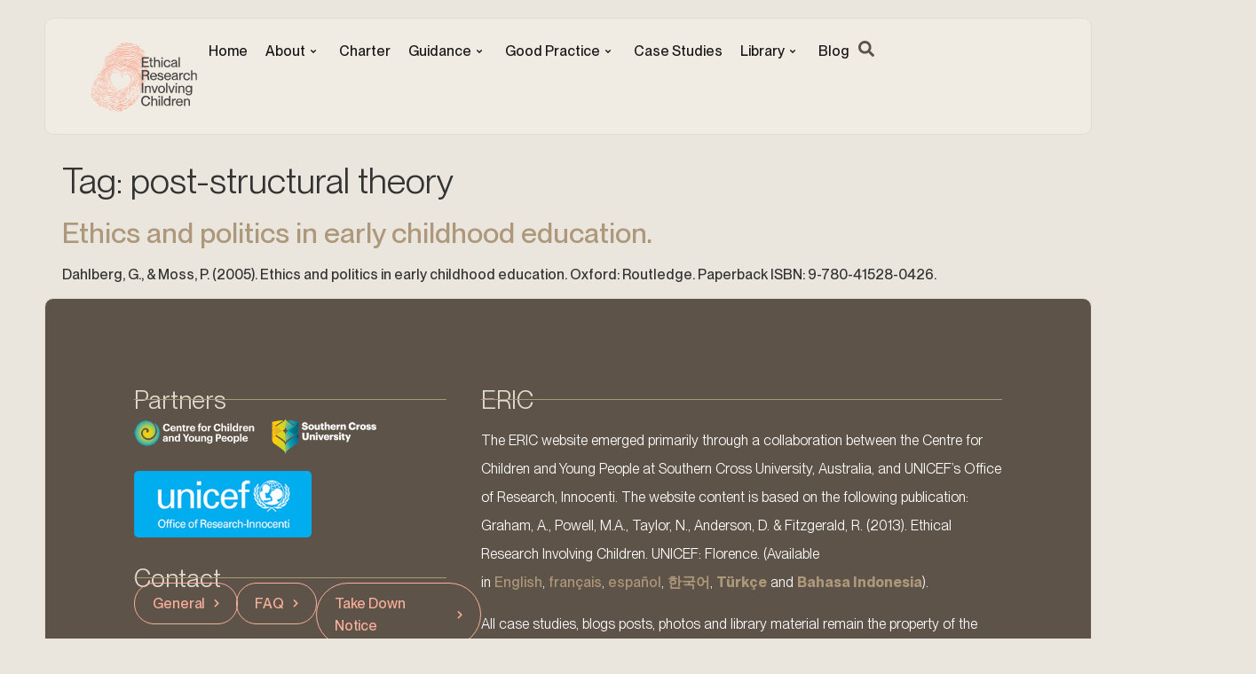

--- FILE ---
content_type: text/html; charset=UTF-8
request_url: https://childethics.com/tag/post-structural-theory/
body_size: 20117
content:
<!doctype html>
<html lang="en-AU" prefix="og: https://ogp.me/ns#">
<head>
	<meta charset="UTF-8">
	<meta name="viewport" content="width=device-width, initial-scale=1">
	<link rel="profile" href="https://gmpg.org/xfn/11">
	<script>
var theplus_ajax_url = "https://childethics.com/wp-admin/admin-ajax.php";
		var theplus_ajax_post_url = "https://childethics.com/wp-admin/admin-post.php";
		var theplus_nonce = "368bd93de8";
</script>

<!-- Search Engine Optimisation by Rank Math PRO - https://rankmath.com/ -->
<title>post-structural theory Archives &bull; Ethical Research Involving Children</title>
<meta name="robots" content="follow, index, max-snippet:-1, max-video-preview:-1, max-image-preview:large"/>
<link rel="canonical" href="https://childethics.com/tag/post-structural-theory/" />
<meta property="og:locale" content="en_US" />
<meta property="og:type" content="article" />
<meta property="og:title" content="post-structural theory Archives &bull; Ethical Research Involving Children" />
<meta property="og:url" content="https://childethics.com/tag/post-structural-theory/" />
<meta property="og:site_name" content="Child Ethics" />
<meta name="twitter:card" content="summary_large_image" />
<meta name="twitter:title" content="post-structural theory Archives &bull; Ethical Research Involving Children" />
<meta name="twitter:label1" content="Posts" />
<meta name="twitter:data1" content="1" />
<script type="application/ld+json" class="rank-math-schema-pro">{"@context":"https://schema.org","@graph":[{"@type":"EducationalOrganization","@id":"https://childethics.com/#organization","name":"Child Ethics","url":"https://childethics.com","sameAs":["https://www.instagram.com/childethics/","https://www.linkedin.com/company/child-ethics/"],"logo":{"@type":"ImageObject","@id":"https://childethics.com/#logo","url":"https://childethics.com/wp-content/uploads/2024/07/cropped-ICO-child-ethics.png","contentUrl":"https://childethics.com/wp-content/uploads/2024/07/cropped-ICO-child-ethics.png","caption":"Child Ethics","inLanguage":"en-AU","width":"512","height":"512"}},{"@type":"WebSite","@id":"https://childethics.com/#website","url":"https://childethics.com","name":"Child Ethics","publisher":{"@id":"https://childethics.com/#organization"},"inLanguage":"en-AU"},{"@type":"CollectionPage","@id":"https://childethics.com/tag/post-structural-theory/#webpage","url":"https://childethics.com/tag/post-structural-theory/","name":"post-structural theory Archives &bull; Ethical Research Involving Children","isPartOf":{"@id":"https://childethics.com/#website"},"inLanguage":"en-AU"}]}</script>
<!-- /Rank Math WordPress SEO plugin -->

<link rel='dns-prefetch' href='//maps.googleapis.com' />
<link rel='dns-prefetch' href='//www.googletagmanager.com' />

<link rel="alternate" type="application/rss+xml" title="Ethical Research Involving Children &raquo; Feed" href="https://childethics.com/feed/" />
<link rel="alternate" type="application/rss+xml" title="Ethical Research Involving Children &raquo; Comments Feed" href="https://childethics.com/comments/feed/" />
<link rel="alternate" type="application/rss+xml" title="Ethical Research Involving Children &raquo; post-structural theory Tag Feed" href="https://childethics.com/tag/post-structural-theory/feed/" />
<style id='wp-img-auto-sizes-contain-inline-css'>
img:is([sizes=auto i],[sizes^="auto," i]){contain-intrinsic-size:3000px 1500px}
/*# sourceURL=wp-img-auto-sizes-contain-inline-css */
</style>
<link data-minify="1" rel='stylesheet' id='hello-elementor-theme-style-css' href='https://childethics.com/wp-content/cache/min/1/wp-content/themes/hello-elementor/assets/css/theme.css?ver=1767658906' media='all' />
<link data-minify="1" rel='stylesheet' id='jet-menu-hello-css' href='https://childethics.com/wp-content/cache/min/1/wp-content/plugins/jet-menu/integration/themes/hello-elementor/assets/css/style.css?ver=1767658906' media='all' />
<style id='wp-emoji-styles-inline-css'>

	img.wp-smiley, img.emoji {
		display: inline !important;
		border: none !important;
		box-shadow: none !important;
		height: 1em !important;
		width: 1em !important;
		margin: 0 0.07em !important;
		vertical-align: -0.1em !important;
		background: none !important;
		padding: 0 !important;
	}
/*# sourceURL=wp-emoji-styles-inline-css */
</style>
<link data-minify="1" rel='stylesheet' id='theplus-icons-library-css' href='https://childethics.com/wp-content/cache/min/1/wp-content/plugins/the-plus-addons-for-elementor-page-builder/assets/fonts/style.css?ver=1767658906' media='' />
<link rel='stylesheet' id='theplus-plus-extra-adv-plus-extra-adv-css' href='//childethics.com/wp-content/plugins/the-plus-addons-for-elementor-page-builder/assets/css/main/plus-extra-adv/plus-extra-adv.min.css?ver=1767678920' media='all' />
<link data-minify="1" rel='stylesheet' id='theplus-plus-alignmnet-plus-extra-adv-css' href='https://childethics.com/wp-content/cache/min/1/wp-content/plugins/the-plus-addons-for-elementor-page-builder/assets/css/main/plus-extra-adv/plus-alignmnet.css?ver=1767658906' media='all' />
<link data-minify="1" rel='stylesheet' id='theplus-tp-button-style-tp-button-css' href='https://childethics.com/wp-content/cache/min/1/wp-content/plugins/the-plus-addons-for-elementor-page-builder/assets/css/main/tp-button/tp-button-style.css?ver=1767658906' media='all' />
<link data-minify="1" rel='stylesheet' id='theplus-tp-button-style-10-tp-button-css' href='https://childethics.com/wp-content/cache/min/1/wp-content/plugins/the-plus-addons-for-elementor-page-builder/assets/css/main/tp-button/tp-button-style-10.css?ver=1767658906' media='all' />
<link data-minify="1" rel='stylesheet' id='hello-elementor-css' href='https://childethics.com/wp-content/cache/min/1/wp-content/themes/hello-elementor/assets/css/reset.css?ver=1767658906' media='all' />
<link data-minify="1" rel='stylesheet' id='hello-elementor-header-footer-css' href='https://childethics.com/wp-content/cache/min/1/wp-content/themes/hello-elementor/assets/css/header-footer.css?ver=1767658906' media='all' />
<link rel='stylesheet' id='elementor-frontend-css' href='https://childethics.com/wp-content/plugins/elementor/assets/css/frontend.min.css?ver=3.34.0' media='all' />
<link rel='stylesheet' id='elementor-post-8210-css' href='https://childethics.com/wp-content/uploads/elementor/css/post-8210.css?ver=1767658905' media='all' />
<link data-minify="1" rel='stylesheet' id='jet-menu-public-styles-css' href='https://childethics.com/wp-content/cache/min/1/wp-content/plugins/jet-menu/assets/public/css/public.css?ver=1767658906' media='all' />
<link rel='stylesheet' id='widget-image-css' href='https://childethics.com/wp-content/plugins/elementor/assets/css/widget-image.min.css?ver=3.34.0' media='all' />
<link rel='stylesheet' id='widget-heading-css' href='https://childethics.com/wp-content/plugins/elementor/assets/css/widget-heading.min.css?ver=3.34.0' media='all' />
<link rel='stylesheet' id='widget-divider-css' href='https://childethics.com/wp-content/plugins/elementor/assets/css/widget-divider.min.css?ver=3.34.0' media='all' />
<link rel='stylesheet' id='widget-social-icons-css' href='https://childethics.com/wp-content/plugins/elementor/assets/css/widget-social-icons.min.css?ver=3.34.0' media='all' />
<link rel='stylesheet' id='e-apple-webkit-css' href='https://childethics.com/wp-content/plugins/elementor/assets/css/conditionals/apple-webkit.min.css?ver=3.34.0' media='all' />
<link rel='stylesheet' id='widget-form-css' href='https://childethics.com/wp-content/plugins/elementor-pro/assets/css/widget-form.min.css?ver=3.34.0' media='all' />
<link rel='stylesheet' id='jet-blocks-css' href='https://childethics.com/wp-content/uploads/elementor/css/custom-jet-blocks.css?ver=1.3.22' media='all' />
<link data-minify="1" rel='stylesheet' id='jet-tricks-frontend-css' href='https://childethics.com/wp-content/cache/min/1/wp-content/plugins/jet-tricks/assets/css/jet-tricks-frontend.css?ver=1767658906' media='all' />
<link data-minify="1" rel='stylesheet' id='font-awesome-5-all-css' href='https://childethics.com/wp-content/cache/min/1/wp-content/plugins/elementor/assets/lib/font-awesome/css/all.min.css?ver=1767658906' media='all' />
<link rel='stylesheet' id='font-awesome-4-shim-css' href='https://childethics.com/wp-content/plugins/elementor/assets/lib/font-awesome/css/v4-shims.min.css?ver=3.34.0' media='all' />
<link rel='stylesheet' id='elementor-post-8253-css' href='https://childethics.com/wp-content/uploads/elementor/css/post-8253.css?ver=1767658906' media='all' />
<link rel='stylesheet' id='elementor-post-8269-css' href='https://childethics.com/wp-content/uploads/elementor/css/post-8269.css?ver=1767658906' media='all' />
<link rel='stylesheet' id='searchwp-forms-css' href='https://childethics.com/wp-content/plugins/searchwp/assets/css/frontend/search-forms.min.css?ver=4.4.0' media='all' />
<script src="https://childethics.com/wp-includes/js/jquery/jquery.min.js?ver=3.7.1" id="jquery-core-js" data-rocket-defer defer></script>
<script src="https://childethics.com/wp-includes/js/jquery/jquery-migrate.min.js?ver=3.4.1" id="jquery-migrate-js" data-rocket-defer defer></script>
<script src="https://maps.googleapis.com/maps/api/js?key=&amp;libraries=places&amp;sensor=false" id="gmaps-js-js" data-rocket-defer defer></script>
<script src="https://childethics.com/wp-content/plugins/elementor/assets/lib/font-awesome/js/v4-shims.min.js?ver=3.34.0" id="font-awesome-4-shim-js" data-rocket-defer defer></script>

<!-- Google tag (gtag.js) snippet added by Site Kit -->
<!-- Google Analytics snippet added by Site Kit -->
<script src="https://www.googletagmanager.com/gtag/js?id=G-Q5Z94G509C" id="google_gtagjs-js" async></script>
<script id="google_gtagjs-js-after">
window.dataLayer = window.dataLayer || [];function gtag(){dataLayer.push(arguments);}
gtag("set","linker",{"domains":["childethics.com"]});
gtag("js", new Date());
gtag("set", "developer_id.dZTNiMT", true);
gtag("config", "G-Q5Z94G509C");
//# sourceURL=google_gtagjs-js-after
</script>
<link rel="https://api.w.org/" href="https://childethics.com/wp-json/" /><link rel="alternate" title="JSON" type="application/json" href="https://childethics.com/wp-json/wp/v2/tags/20" /><link rel="EditURI" type="application/rsd+xml" title="RSD" href="https://childethics.com/xmlrpc.php?rsd" />
<meta name="generator" content="WordPress 6.9" />
<meta name="generator" content="Site Kit by Google 1.168.0" />    <style>
        .vc_row, .vc_column {
            width: 100%;
            position: relative;
            box-sizing: border-box;
        }
        .vc_column_inner {
            float: left;
            padding: 0 15px; /* Spacing between columns */
        }
        .vc_row_inner {
            clear: both;
        }
        .vc_column_text {
            margin-bottom: 20px; /* Space below text blocks */
        }
        .mkdf_button, .custom-toggle-title {
            transition: background-color 0.3s, color 0.3s;
            cursor: pointer;
            outline: none;
        }
        .mkdf_button:hover, .custom-toggle-title:hover {
            background-color: #005792; /* Darker blue on hover */
            color: #ffffff;
        }
        @media (max-width: 768px) {
            .vc_column_inner {
                float: none;
                width: 100%; /* Stack columns on smaller screens */
            }
        }
        .mkdf_button:focus, .custom-toggle-title:focus {
            box-shadow: 0 0 0 2px #fff, 0 0 0 4px #0073aa; /* Focus outline */
        }
        
        .custom-toggle .custom-toggle-title {
            cursor: pointer;
            padding: 10px;
            background-color: #f9f9f9;
            border: 1px solid #ddd;
        }
        .custom-toggle .custom-toggle-content {
            padding: 10px;
            border: 1px solid #ddd;
            border-top: none;
        }

    </style>
    <script>
        // You might want to add more robust handling and initialization.
        document.addEventListener("DOMContentLoaded", function() {
            var toggles = document.querySelectorAll('.custom-toggle-title');
            toggles.forEach(function(toggle) {
                toggle.onclick = function() {
                    var content = this.nextElementSibling;
                    content.style.display = content.style.display === 'block' ? 'none' : 'block';
                }
            });
        });
    </script>
    <link rel="apple-touch-icon" sizes="180x180" href="/wp-content/uploads/fbrfg/apple-touch-icon.png">
<link rel="icon" type="image/png" sizes="32x32" href="/wp-content/uploads/fbrfg/favicon-32x32.png">
<link rel="icon" type="image/png" sizes="16x16" href="/wp-content/uploads/fbrfg/favicon-16x16.png">
<link rel="manifest" href="/wp-content/uploads/fbrfg/site.webmanifest">
<link rel="mask-icon" href="/wp-content/uploads/fbrfg/safari-pinned-tab.svg" color="#5e5348">
<link rel="shortcut icon" href="/wp-content/uploads/fbrfg/favicon.ico">
<meta name="msapplication-TileColor" content="#5e5348">
<meta name="msapplication-config" content="/wp-content/uploads/fbrfg/browserconfig.xml">
<meta name="theme-color" content="#ffffff"><meta name="generator" content="Elementor 3.34.0; features: e_font_icon_svg, additional_custom_breakpoints; settings: css_print_method-external, google_font-enabled, font_display-swap">
<style>.recentcomments a{display:inline !important;padding:0 !important;margin:0 !important;}</style>			<style>
				.e-con.e-parent:nth-of-type(n+4):not(.e-lazyloaded):not(.e-no-lazyload),
				.e-con.e-parent:nth-of-type(n+4):not(.e-lazyloaded):not(.e-no-lazyload) * {
					background-image: none !important;
				}
				@media screen and (max-height: 1024px) {
					.e-con.e-parent:nth-of-type(n+3):not(.e-lazyloaded):not(.e-no-lazyload),
					.e-con.e-parent:nth-of-type(n+3):not(.e-lazyloaded):not(.e-no-lazyload) * {
						background-image: none !important;
					}
				}
				@media screen and (max-height: 640px) {
					.e-con.e-parent:nth-of-type(n+2):not(.e-lazyloaded):not(.e-no-lazyload),
					.e-con.e-parent:nth-of-type(n+2):not(.e-lazyloaded):not(.e-no-lazyload) * {
						background-image: none !important;
					}
				}
			</style>
			<link rel="icon" href="https://childethics.com/wp-content/uploads/2024/07/cropped-ICO-child-ethics-32x32.png" sizes="32x32" />
<link rel="icon" href="https://childethics.com/wp-content/uploads/2024/07/cropped-ICO-child-ethics-192x192.png" sizes="192x192" />
<link rel="apple-touch-icon" href="https://childethics.com/wp-content/uploads/2024/07/cropped-ICO-child-ethics-180x180.png" />
<meta name="msapplication-TileImage" content="https://childethics.com/wp-content/uploads/2024/07/cropped-ICO-child-ethics-270x270.png" />
<noscript><style id="rocket-lazyload-nojs-css">.rll-youtube-player, [data-lazy-src]{display:none !important;}</style></noscript><style id="wpr-lazyload-bg-container"></style><style id="wpr-lazyload-bg-exclusion"></style>
<noscript>
<style id="wpr-lazyload-bg-nostyle"></style>
</noscript>
<script type="application/javascript">const rocket_pairs = []; const rocket_excluded_pairs = [];</script><meta name="generator" content="WP Rocket 3.20.3" data-wpr-features="wpr_lazyload_css_bg_img wpr_defer_js wpr_minify_js wpr_lazyload_images wpr_lazyload_iframes wpr_minify_css wpr_preload_links wpr_desktop" /></head>
<body data-rsssl=1 class="archive tag tag-post-structural-theory tag-20 wp-embed-responsive wp-theme-hello-elementor hello-elementor-default jet-mega-menu-location elementor-default elementor-kit-8210">


<a class="skip-link screen-reader-text" href="#content">Skip to content</a>

		<header data-rocket-location-hash="a8da0a4d177df7bba41f70f09023ab1e" data-elementor-type="header" data-elementor-id="8253" class="elementor elementor-8253 elementor-location-header" data-elementor-post-type="elementor_library">
			<div data-rocket-location-hash="25ff3680b77262b469434a03fc0131a5" class="jet-sticky-section elementor-element elementor-element-2d36746 e-con-full e-flex e-con e-parent" style="height: fit-content;" data-id="2d36746" data-element_type="container" data-settings="{&quot;jet_parallax_layout_list&quot;:[],&quot;jet_sticky_section&quot;:&quot;yes&quot;,&quot;jet_sticky_section_visibility&quot;:[&quot;desktop&quot;,&quot;tablet&quot;,&quot;mobile&quot;]}">
		<div data-rocket-location-hash="5b64c66ce71d8da37f06bb1ffee1e0bc" class="jet-sticky-column elementor-element elementor-element-13eabdc e-con-full e-flex e-con e-child" data-jet-settings="{&quot;id&quot;:&quot;13eabdc&quot;,&quot;sticky&quot;:true,&quot;topSpacing&quot;:50,&quot;bottomSpacing&quot;:50,&quot;stickyOn&quot;:[&quot;desktop&quot;,&quot;tablet&quot;,&quot;mobile&quot;],&quot;behavior&quot;:&quot;default&quot;,&quot;zIndex&quot;:1100}" data-id="13eabdc" data-element_type="container" data-settings="{&quot;background_background&quot;:&quot;classic&quot;,&quot;jet_parallax_layout_list&quot;:[]}">
		<div class="elementor-element elementor-element-d0cb7af e-con-full e-flex e-con e-child" data-id="d0cb7af" data-element_type="container" data-settings="{&quot;jet_parallax_layout_list&quot;:[]}">
				<div class="elementor-element elementor-element-d1f2717 elementor-widget elementor-widget-image" data-id="d1f2717" data-element_type="widget" data-widget_type="image.default">
				<div class="elementor-widget-container">
																<a href="https://childethics.com">
							<img width="100" height="73" src="data:image/svg+xml,%3Csvg%20xmlns='http://www.w3.org/2000/svg'%20viewBox='0%200%20100%2073'%3E%3C/svg%3E" class="attachment-full size-full wp-image-10987" alt="Ethical Research Involving Children" data-lazy-src="https://childethics.com/wp-content/uploads/2024/07/eric-logo-24-2.svg" /><noscript><img width="100" height="73" src="https://childethics.com/wp-content/uploads/2024/07/eric-logo-24-2.svg" class="attachment-full size-full wp-image-10987" alt="Ethical Research Involving Children" /></noscript>								</a>
															</div>
				</div>
				</div>
		<div class="elementor-element elementor-element-f04d77d e-con-full e-flex e-con e-child" data-id="f04d77d" data-element_type="container" data-settings="{&quot;jet_parallax_layout_list&quot;:[]}">
				<div class="elementor-element elementor-element-585ae26 elementor-widget elementor-widget-jet-mega-menu" data-id="585ae26" data-element_type="widget" data-widget_type="jet-mega-menu.default">
				<div class="elementor-widget-container">
					<div class="jet-mega-menu jet-mega-menu--layout-horizontal jet-mega-menu--sub-position-right jet-mega-menu--dropdown-layout-default jet-mega-menu--dropdown-position-right jet-mega-menu--animation-none jet-mega-menu--location-elementor  jet-mega-menu--ajax-loading  jet-mega-menu--fill-svg-icons" data-settings='{"menuId":"3","menuUniqId":"695db14be1010","rollUp":false,"megaAjaxLoad":true,"layout":"horizontal","subEvent":"hover","subCloseBehavior":"mouseleave","mouseLeaveDelay":500,"subTrigger":"item","subPosition":"right","megaWidthType":"container","megaWidthSelector":"","breakpoint":768,"signatures":[]}'><div class="jet-mega-menu-toggle" role="button" tabindex="0" aria-label="Open/Close Menu"><div class="jet-mega-menu-toggle-icon jet-mega-menu-toggle-icon--default-state"><svg class="e-font-icon-svg e-fas-bars" viewBox="0 0 448 512" xmlns="http://www.w3.org/2000/svg"><path d="M16 132h416c8.837 0 16-7.163 16-16V76c0-8.837-7.163-16-16-16H16C7.163 60 0 67.163 0 76v40c0 8.837 7.163 16 16 16zm0 160h416c8.837 0 16-7.163 16-16v-40c0-8.837-7.163-16-16-16H16c-8.837 0-16 7.163-16 16v40c0 8.837 7.163 16 16 16zm0 160h416c8.837 0 16-7.163 16-16v-40c0-8.837-7.163-16-16-16H16c-8.837 0-16 7.163-16 16v40c0 8.837 7.163 16 16 16z"></path></svg></div><div class="jet-mega-menu-toggle-icon jet-mega-menu-toggle-icon--opened-state"><svg class="e-font-icon-svg e-fas-times" viewBox="0 0 352 512" xmlns="http://www.w3.org/2000/svg"><path d="M242.72 256l100.07-100.07c12.28-12.28 12.28-32.19 0-44.48l-22.24-22.24c-12.28-12.28-32.19-12.28-44.48 0L176 189.28 75.93 89.21c-12.28-12.28-32.19-12.28-44.48 0L9.21 111.45c-12.28 12.28-12.28 32.19 0 44.48L109.28 256 9.21 356.07c-12.28 12.28-12.28 32.19 0 44.48l22.24 22.24c12.28 12.28 32.2 12.28 44.48 0L176 322.72l100.07 100.07c12.28 12.28 32.2 12.28 44.48 0l22.24-22.24c12.28-12.28 12.28-32.19 0-44.48L242.72 256z"></path></svg></div></div><nav class="jet-mega-menu-container" aria-label="Main nav"><ul class="jet-mega-menu-list"><li id="jet-mega-menu-item-41" class="jet-mega-menu-item jet-mega-menu-item-type-post_type jet-mega-menu-item-object-page jet-mega-menu-item-home jet-mega-menu-item--default jet-mega-menu-item--top-level jet-mega-menu-item-41"><div class="jet-mega-menu-item__inner"><a href="https://childethics.com/" class="jet-mega-menu-item__link jet-mega-menu-item__link--top-level"><div class="jet-mega-menu-item__title"><div class="jet-mega-menu-item__label">Home</div></div></a></div></li>
<li id="jet-mega-menu-item-74" class="jet-mega-menu-item jet-mega-menu-item-type-post_type jet-mega-menu-item-object-page jet-mega-menu-item-has-children jet-mega-menu-item--default jet-mega-menu-item--top-level jet-mega-menu-item-74"><div class="jet-mega-menu-item__inner" role="button" tabindex="0" aria-haspopup="true" aria-expanded="false" aria-label="About"><a href="https://childethics.com/child-rights/" class="jet-mega-menu-item__link jet-mega-menu-item__link--top-level"><div class="jet-mega-menu-item__title"><div class="jet-mega-menu-item__label">About</div></div></a><div class="jet-mega-menu-item__dropdown"><svg class="e-font-icon-svg e-fas-angle-down" viewBox="0 0 320 512" xmlns="http://www.w3.org/2000/svg"><path d="M143 352.3L7 216.3c-9.4-9.4-9.4-24.6 0-33.9l22.6-22.6c9.4-9.4 24.6-9.4 33.9 0l96.4 96.4 96.4-96.4c9.4-9.4 24.6-9.4 33.9 0l22.6 22.6c9.4 9.4 9.4 24.6 0 33.9l-136 136c-9.2 9.4-24.4 9.4-33.8 0z"></path></svg></div></div>
<div class='jet-mega-menu-sub-menu'><ul  class="jet-mega-menu-sub-menu__list">
	<li id="jet-mega-menu-item-7296" class="jet-mega-menu-item jet-mega-menu-item-type-post_type jet-mega-menu-item-object-page jet-mega-menu-item--default jet-mega-menu-item--sub-level jet-mega-menu-item-7296"><div class="jet-mega-menu-item__inner"><a href="https://childethics.com/child-rights/" class="jet-mega-menu-item__link jet-mega-menu-item__link--sub-level"><div class="jet-mega-menu-item__title"><div class="jet-mega-menu-item__label">About</div></div></a></div></li>
	<li id="jet-mega-menu-item-42" class="jet-mega-menu-item jet-mega-menu-item-type-post_type jet-mega-menu-item-object-page jet-mega-menu-item--default jet-mega-menu-item--sub-level jet-mega-menu-item-42"><div class="jet-mega-menu-item__inner"><a href="https://childethics.com/child-centered-research/" class="jet-mega-menu-item__link jet-mega-menu-item__link--sub-level"><div class="jet-mega-menu-item__title"><div class="jet-mega-menu-item__label">Philosophy</div></div></a></div></li>
	<li id="jet-mega-menu-item-497" class="jet-mega-menu-item jet-mega-menu-item-type-post_type jet-mega-menu-item-object-page jet-mega-menu-item--default jet-mega-menu-item--sub-level jet-mega-menu-item-497"><div class="jet-mega-menu-item__inner"><a href="https://childethics.com/child-research-partners/" class="jet-mega-menu-item__link jet-mega-menu-item__link--sub-level"><div class="jet-mega-menu-item__title"><div class="jet-mega-menu-item__label">Project Partners</div></div></a></div></li>
	<li id="jet-mega-menu-item-498" class="jet-mega-menu-item jet-mega-menu-item-type-post_type jet-mega-menu-item-object-page jet-mega-menu-item--default jet-mega-menu-item--sub-level jet-mega-menu-item-498"><div class="jet-mega-menu-item__inner"><a href="https://childethics.com/ethical-recognition/" class="jet-mega-menu-item__link jet-mega-menu-item__link--sub-level"><div class="jet-mega-menu-item__title"><div class="jet-mega-menu-item__label">Acknowledgements</div></div></a></div></li>
</ul></div>
</li>
<li id="jet-mega-menu-item-40" class="jet-mega-menu-item jet-mega-menu-item-type-post_type jet-mega-menu-item-object-page jet-mega-menu-item--default jet-mega-menu-item--top-level jet-mega-menu-item-40"><div class="jet-mega-menu-item__inner"><a href="https://childethics.com/ethical-standards/" class="jet-mega-menu-item__link jet-mega-menu-item__link--top-level"><div class="jet-mega-menu-item__title"><div class="jet-mega-menu-item__label">Charter</div></div></a></div></li>
<li id="jet-mega-menu-item-7193" class="jet-mega-menu-item jet-mega-menu-item-type-post_type jet-mega-menu-item-object-page jet-mega-menu-item-has-children jet-mega-menu-item--default jet-mega-menu-item--top-level jet-mega-menu-item-7193"><div class="jet-mega-menu-item__inner" role="button" tabindex="0" aria-haspopup="true" aria-expanded="false" aria-label="Guidance"><a href="https://childethics.com/ethical-guidance/" class="jet-mega-menu-item__link jet-mega-menu-item__link--top-level"><div class="jet-mega-menu-item__title"><div class="jet-mega-menu-item__label">Guidance</div></div></a><div class="jet-mega-menu-item__dropdown"><svg class="e-font-icon-svg e-fas-angle-down" viewBox="0 0 320 512" xmlns="http://www.w3.org/2000/svg"><path d="M143 352.3L7 216.3c-9.4-9.4-9.4-24.6 0-33.9l22.6-22.6c9.4-9.4 24.6-9.4 33.9 0l96.4 96.4 96.4-96.4c9.4-9.4 24.6-9.4 33.9 0l22.6 22.6c9.4 9.4 9.4 24.6 0 33.9l-136 136c-9.2 9.4-24.4 9.4-33.8 0z"></path></svg></div></div>
<div class='jet-mega-menu-sub-menu'><ul  class="jet-mega-menu-sub-menu__list">
	<li id="jet-mega-menu-item-9325" class="jet-mega-menu-item jet-mega-menu-item-type-post_type jet-mega-menu-item-object-page jet-mega-menu-item--default jet-mega-menu-item--sub-level jet-mega-menu-item-9325"><div class="jet-mega-menu-item__inner"><a href="https://childethics.com/ethical-guidance/" class="jet-mega-menu-item__link jet-mega-menu-item__link--sub-level"><div class="jet-mega-menu-item__title"><div class="jet-mega-menu-item__label">Guidance</div></div></a></div></li>
	<li id="jet-mega-menu-item-7195" class="jet-mega-menu-item jet-mega-menu-item-type-post_type jet-mega-menu-item-object-page jet-mega-menu-item--default jet-mega-menu-item--sub-level jet-mega-menu-item-7195"><div class="jet-mega-menu-item__inner"><a href="https://childethics.com/harms-and-benefits/" class="jet-mega-menu-item__link jet-mega-menu-item__link--sub-level"><div class="jet-mega-menu-item__title"><div class="jet-mega-menu-item__label">Harms and Benefits</div></div></a></div></li>
	<li id="jet-mega-menu-item-7197" class="jet-mega-menu-item jet-mega-menu-item-type-post_type jet-mega-menu-item-object-page jet-mega-menu-item--default jet-mega-menu-item--sub-level jet-mega-menu-item-7197"><div class="jet-mega-menu-item__inner"><a href="https://childethics.com/informed-consent/" class="jet-mega-menu-item__link jet-mega-menu-item__link--sub-level"><div class="jet-mega-menu-item__title"><div class="jet-mega-menu-item__label">Informed Consent</div></div></a></div></li>
	<li id="jet-mega-menu-item-7196" class="jet-mega-menu-item jet-mega-menu-item-type-post_type jet-mega-menu-item-object-page jet-mega-menu-item--default jet-mega-menu-item--sub-level jet-mega-menu-item-7196"><div class="jet-mega-menu-item__inner"><a href="https://childethics.com/privacy-and-confidentiality/" class="jet-mega-menu-item__link jet-mega-menu-item__link--sub-level"><div class="jet-mega-menu-item__title"><div class="jet-mega-menu-item__label">Privacy and Confidentiality</div></div></a></div></li>
	<li id="jet-mega-menu-item-7194" class="jet-mega-menu-item jet-mega-menu-item-type-post_type jet-mega-menu-item-object-page jet-mega-menu-item--default jet-mega-menu-item--sub-level jet-mega-menu-item-7194"><div class="jet-mega-menu-item__inner"><a href="https://childethics.com/payment-and-compensation/" class="jet-mega-menu-item__link jet-mega-menu-item__link--sub-level"><div class="jet-mega-menu-item__title"><div class="jet-mega-menu-item__label">Payment and Compensation</div></div></a></div></li>
</ul></div>
</li>
<li id="jet-mega-menu-item-7297" class="jet-mega-menu-item jet-mega-menu-item-type-custom jet-mega-menu-item-object-custom jet-mega-menu-item-has-children jet-mega-menu-item--default jet-mega-menu-item--top-level jet-mega-menu-item-7297"><div class="jet-mega-menu-item__inner" role="button" tabindex="0" aria-haspopup="true" aria-expanded="false" aria-label="Good Practice"><a href="#" class="jet-mega-menu-item__link jet-mega-menu-item__link--top-level"><div class="jet-mega-menu-item__title"><div class="jet-mega-menu-item__label">Good Practice</div></div></a><div class="jet-mega-menu-item__dropdown"><svg class="e-font-icon-svg e-fas-angle-down" viewBox="0 0 320 512" xmlns="http://www.w3.org/2000/svg"><path d="M143 352.3L7 216.3c-9.4-9.4-9.4-24.6 0-33.9l22.6-22.6c9.4-9.4 24.6-9.4 33.9 0l96.4 96.4 96.4-96.4c9.4-9.4 24.6-9.4 33.9 0l22.6 22.6c9.4 9.4 9.4 24.6 0 33.9l-136 136c-9.2 9.4-24.4 9.4-33.8 0z"></path></svg></div></div>
<div class='jet-mega-menu-sub-menu'><ul  class="jet-mega-menu-sub-menu__list">
	<li id="jet-mega-menu-item-38" class="jet-mega-menu-item jet-mega-menu-item-type-post_type jet-mega-menu-item-object-page jet-mega-menu-item--default jet-mega-menu-item--sub-level jet-mega-menu-item-38"><div class="jet-mega-menu-item__inner"><a href="https://childethics.com/reflective-practice/" class="jet-mega-menu-item__link jet-mega-menu-item__link--sub-level"><div class="jet-mega-menu-item__title"><div class="jet-mega-menu-item__label">Reflexive Tool</div></div></a></div></li>
	<li id="jet-mega-menu-item-7259" class="jet-mega-menu-item jet-mega-menu-item-type-post_type jet-mega-menu-item-object-page jet-mega-menu-item--default jet-mega-menu-item--sub-level jet-mega-menu-item-7259"><div class="jet-mega-menu-item__inner"><a href="https://childethics.com/researcher-accountability/" class="jet-mega-menu-item__link jet-mega-menu-item__link--sub-level"><div class="jet-mega-menu-item__title"><div class="jet-mega-menu-item__label">Responsibilities</div></div></a></div></li>
</ul></div>
</li>
<li id="jet-mega-menu-item-5896" class="jet-mega-menu-item jet-mega-menu-item-type-post_type jet-mega-menu-item-object-page jet-mega-menu-item--default jet-mega-menu-item--top-level jet-mega-menu-item-5896"><div class="jet-mega-menu-item__inner"><a href="https://childethics.com/child-practical-ethics/" class="jet-mega-menu-item__link jet-mega-menu-item__link--top-level"><div class="jet-mega-menu-item__title"><div class="jet-mega-menu-item__label">Case Studies</div></div></a></div></li>
<li id="jet-mega-menu-item-5946" class="jet-mega-menu-item jet-mega-menu-item-type-post_type jet-mega-menu-item-object-page jet-mega-menu-item-has-children jet-mega-menu-item--default jet-mega-menu-item--top-level jet-mega-menu-item-5946"><div class="jet-mega-menu-item__inner" role="button" tabindex="0" aria-haspopup="true" aria-expanded="false" aria-label="Library"><a href="https://childethics.com/child-ethics-library/" class="jet-mega-menu-item__link jet-mega-menu-item__link--top-level"><div class="jet-mega-menu-item__title"><div class="jet-mega-menu-item__label">Library</div></div></a><div class="jet-mega-menu-item__dropdown"><svg class="e-font-icon-svg e-fas-angle-down" viewBox="0 0 320 512" xmlns="http://www.w3.org/2000/svg"><path d="M143 352.3L7 216.3c-9.4-9.4-9.4-24.6 0-33.9l22.6-22.6c9.4-9.4 24.6-9.4 33.9 0l96.4 96.4 96.4-96.4c9.4-9.4 24.6-9.4 33.9 0l22.6 22.6c9.4 9.4 9.4 24.6 0 33.9l-136 136c-9.2 9.4-24.4 9.4-33.8 0z"></path></svg></div></div>
<div class='jet-mega-menu-sub-menu'><ul  class="jet-mega-menu-sub-menu__list">
	<li id="jet-mega-menu-item-7298" class="jet-mega-menu-item jet-mega-menu-item-type-post_type jet-mega-menu-item-object-page jet-mega-menu-item--default jet-mega-menu-item--sub-level jet-mega-menu-item-7298"><div class="jet-mega-menu-item__inner"><a href="https://childethics.com/child-ethics-library/" class="jet-mega-menu-item__link jet-mega-menu-item__link--sub-level"><div class="jet-mega-menu-item__title"><div class="jet-mega-menu-item__label">Library</div></div></a></div></li>
	<li id="jet-mega-menu-item-5903" class="jet-mega-menu-item jet-mega-menu-item-type-post_type jet-mega-menu-item-object-page jet-mega-menu-item--default jet-mega-menu-item--sub-level jet-mega-menu-item-5903"><div class="jet-mega-menu-item__inner"><a href="https://childethics.com/child-protection-definitions/" class="jet-mega-menu-item__link jet-mega-menu-item__link--sub-level"><div class="jet-mega-menu-item__title"><div class="jet-mega-menu-item__label">Glossary</div></div></a></div></li>
</ul></div>
</li>
<li id="jet-mega-menu-item-5628" class="jet-mega-menu-item jet-mega-menu-item-type-post_type jet-mega-menu-item-object-page jet-mega-menu-item--default jet-mega-menu-item--top-level jet-mega-menu-item-5628"><div class="jet-mega-menu-item__inner"><a href="https://childethics.com/child-research-insights/" class="jet-mega-menu-item__link jet-mega-menu-item__link--top-level"><div class="jet-mega-menu-item__title"><div class="jet-mega-menu-item__label">Blog</div></div></a></div></li>
</ul></nav></div>				</div>
				</div>
				<div class="elementor-element elementor-element-98fdd5c elementor-widget__width-auto elementor-view-default elementor-widget elementor-widget-icon" data-id="98fdd5c" data-element_type="widget" data-widget_type="icon.default">
				<div class="elementor-widget-container">
							<div class="elementor-icon-wrapper">
			<a class="elementor-icon" href="#elementor-action%3Aaction%3Dpopup%3Aopen%26settings%3DeyJpZCI6IjgzNzkiLCJ0b2dnbGUiOmZhbHNlfQ%3D%3D">
			<svg aria-hidden="true" class="e-font-icon-svg e-fas-search" viewBox="0 0 512 512" xmlns="http://www.w3.org/2000/svg"><path d="M505 442.7L405.3 343c-4.5-4.5-10.6-7-17-7H372c27.6-35.3 44-79.7 44-128C416 93.1 322.9 0 208 0S0 93.1 0 208s93.1 208 208 208c48.3 0 92.7-16.4 128-44v16.3c0 6.4 2.5 12.5 7 17l99.7 99.7c9.4 9.4 24.6 9.4 33.9 0l28.3-28.3c9.4-9.4 9.4-24.6.1-34zM208 336c-70.7 0-128-57.2-128-128 0-70.7 57.2-128 128-128 70.7 0 128 57.2 128 128 0 70.7-57.2 128-128 128z"></path></svg>			</a>
		</div>
						</div>
				</div>
				</div>
				</div>
				</div>
				</header>
		<main data-rocket-location-hash="44d90561c13dfb01de27e61126f06bb7" id="content" class="site-main">

			<div data-rocket-location-hash="84b48d35ce1bf2b04ec3435843a6cc40" class="page-header">
			<h1 class="entry-title">Tag: <span>post-structural theory</span></h1>		</div>
	
	<div data-rocket-location-hash="65df79cf2c1096997cc65fbe9ebd67f2" class="page-content">
					<article data-rocket-location-hash="7157cb4c2a6e938276d03c06f4c8ce21" class="post">
				<h2 class="entry-title"><a href="https://childethics.com/library/books-and-book-sections/ethics-and-politics-in-early-childhood-education-2/">Ethics and politics in early childhood education.</a></h2><p>Dahlberg, G., &amp; Moss, P. (2005). Ethics and politics in early childhood education. Oxford: Routledge. Paperback ISBN: 9-780-41528-0426.</p>
			</article>
			</div>

	
</main>
		<footer data-elementor-type="footer" data-elementor-id="8269" class="elementor elementor-8269 elementor-location-footer" data-elementor-post-type="elementor_library">
			<div class="elementor-element elementor-element-2f5f7e82 e-con-full e-flex e-con e-parent" data-id="2f5f7e82" data-element_type="container" id="footer" data-settings="{&quot;jet_parallax_layout_list&quot;:[]}">
		<div class="elementor-element elementor-element-63b5631f e-con-full e-flex e-con e-child" data-id="63b5631f" data-element_type="container" data-settings="{&quot;jet_parallax_layout_list&quot;:[],&quot;background_background&quot;:&quot;classic&quot;}">
		<div class="elementor-element elementor-element-533d2e4d e-con-full e-flex e-con e-child" data-id="533d2e4d" data-element_type="container" data-settings="{&quot;jet_parallax_layout_list&quot;:[]}">
				<div class="elementor-element elementor-element-79bc8638 elementor-widget elementor-widget-heading" data-id="79bc8638" data-element_type="widget" data-widget_type="heading.default">
				<div class="elementor-widget-container">
					<h2 class="elementor-heading-title elementor-size-default">Partners</h2>				</div>
				</div>
				<div class="elementor-element elementor-element-4ed41b4d elementor-widget-divider--view-line elementor-widget elementor-widget-divider" data-id="4ed41b4d" data-element_type="widget" data-widget_type="divider.default">
				<div class="elementor-widget-container">
							<div class="elementor-divider">
			<span class="elementor-divider-separator">
						</span>
		</div>
						</div>
				</div>
				<div class="elementor-element elementor-element-1da09a62 elementor-widget elementor-widget-image" data-id="1da09a62" data-element_type="widget" data-widget_type="image.default">
				<div class="elementor-widget-container">
															<img width="500" height="90" src="data:image/svg+xml,%3Csvg%20xmlns='http://www.w3.org/2000/svg'%20viewBox='0%200%20500%2090'%3E%3C/svg%3E" class="attachment-full size-full wp-image-10490" alt="Centre for Children and Young People" data-lazy-srcset="https://childethics.com/wp-content/uploads/2024/04/CCYP-SCU-logo.png 500w, https://childethics.com/wp-content/uploads/2024/04/CCYP-SCU-logo-300x54.png 300w" data-lazy-sizes="(max-width: 500px) 100vw, 500px" data-lazy-src="https://childethics.com/wp-content/uploads/2024/04/CCYP-SCU-logo.png" /><noscript><img width="500" height="90" src="https://childethics.com/wp-content/uploads/2024/04/CCYP-SCU-logo.png" class="attachment-full size-full wp-image-10490" alt="Centre for Children and Young People" srcset="https://childethics.com/wp-content/uploads/2024/04/CCYP-SCU-logo.png 500w, https://childethics.com/wp-content/uploads/2024/04/CCYP-SCU-logo-300x54.png 300w" sizes="(max-width: 500px) 100vw, 500px" /></noscript>															</div>
				</div>
				<div class="elementor-element elementor-element-3ffa7077 elementor-widget elementor-widget-image" data-id="3ffa7077" data-element_type="widget" data-widget_type="image.default">
				<div class="elementor-widget-container">
															<img width="250" height="94" src="data:image/svg+xml,%3Csvg%20xmlns='http://www.w3.org/2000/svg'%20viewBox='0%200%20250%2094'%3E%3C/svg%3E" class="attachment-full size-full wp-image-8273" alt="UNICEF" data-lazy-src="https://childethics.com/wp-content/uploads/2024/04/logo-child-ethics-unicef.png" /><noscript><img width="250" height="94" src="https://childethics.com/wp-content/uploads/2024/04/logo-child-ethics-unicef.png" class="attachment-full size-full wp-image-8273" alt="UNICEF" /></noscript>															</div>
				</div>
				<div class="elementor-element elementor-element-4cf81d74 elementor-widget elementor-widget-heading" data-id="4cf81d74" data-element_type="widget" data-widget_type="heading.default">
				<div class="elementor-widget-container">
					<h2 class="elementor-heading-title elementor-size-default">Contact</h2>				</div>
				</div>
				<div class="elementor-element elementor-element-25f9804 elementor-widget-divider--view-line elementor-widget elementor-widget-divider" data-id="25f9804" data-element_type="widget" data-widget_type="divider.default">
				<div class="elementor-widget-container">
							<div class="elementor-divider">
			<span class="elementor-divider-separator">
						</span>
		</div>
						</div>
				</div>
		<div class="elementor-element elementor-element-43e8e1d e-con-full e-flex e-con e-child" data-id="43e8e1d" data-element_type="container" data-settings="{&quot;jet_parallax_layout_list&quot;:[]}">
				<div class="elementor-element elementor-element-ae375ad elementor-widget elementor-widget-tp-button" data-id="ae375ad" data-element_type="widget" data-widget_type="tp-button.default">
				<div class="elementor-widget-container">
					<div class="pt-plus-button-wrapper   text-   "><div class="button_parallax   " ><div id="button695db14c0542f"  class=" text- ts-button content_hover_effect   " ><div class="pt_plus_button btn695db14c05074 button-style-10   "  ><div class="animted-content-inner "><a href="https://childethics.com/contact-eric/" class="button-link-wrap " role="button" data-hover="General"  >General<i class="btn-icon button-after fa fa-chevron-right"></i></a></div></div></div></div></div>				</div>
				</div>
				<div class="elementor-element elementor-element-df3171a elementor-widget elementor-widget-tp-button" data-id="df3171a" data-element_type="widget" data-widget_type="tp-button.default">
				<div class="elementor-widget-container">
					<div class="pt-plus-button-wrapper   text-   "><div class="button_parallax   " ><div id="button695db14c05f80"  class=" text- ts-button content_hover_effect   " ><div class="pt_plus_button btn695db14c05c2f button-style-10   "  ><div class="animted-content-inner "><a href="https://childethics.com/ethics-involving-children-faq/" class="button-link-wrap " role="button" data-hover="FAQ"  >FAQ<i class="btn-icon button-after fa fa-chevron-right"></i></a></div></div></div></div></div>				</div>
				</div>
				<div class="elementor-element elementor-element-218dd1f elementor-widget elementor-widget-tp-button" data-id="218dd1f" data-element_type="widget" data-widget_type="tp-button.default">
				<div class="elementor-widget-container">
					<div class="pt-plus-button-wrapper   text-   "><div class="button_parallax   " ><div id="button695db14c069f3"  class=" text- ts-button content_hover_effect   " ><div class="pt_plus_button btn695db14c066c4 button-style-10   "  ><div class="animted-content-inner "><a href="https://childethics.com/take-down-notice/" class="button-link-wrap " role="button" data-hover="Take Down Notice"  >Take Down Notice<i class="btn-icon button-after fa fa-chevron-right"></i></a></div></div></div></div></div>				</div>
				</div>
				</div>
				<div class="elementor-element elementor-element-acd3759 elementor-widget elementor-widget-heading" data-id="acd3759" data-element_type="widget" data-widget_type="heading.default">
				<div class="elementor-widget-container">
					<h2 class="elementor-heading-title elementor-size-default">Socials</h2>				</div>
				</div>
				<div class="elementor-element elementor-element-240997d8 elementor-widget-divider--view-line elementor-widget elementor-widget-divider" data-id="240997d8" data-element_type="widget" data-widget_type="divider.default">
				<div class="elementor-widget-container">
							<div class="elementor-divider">
			<span class="elementor-divider-separator">
						</span>
		</div>
						</div>
				</div>
				<div class="elementor-element elementor-element-5a95fd26 e-grid-align-left elementor-shape-rounded elementor-grid-0 elementor-widget elementor-widget-social-icons" data-id="5a95fd26" data-element_type="widget" data-widget_type="social-icons.default">
				<div class="elementor-widget-container">
							<div class="elementor-social-icons-wrapper elementor-grid" role="list">
							<span class="elementor-grid-item" role="listitem">
					<a class="elementor-icon elementor-social-icon elementor-social-icon-linkedin elementor-repeater-item-d761059" href="https://www.linkedin.com/company/child-ethics/" target="_blank">
						<span class="elementor-screen-only">Linkedin</span>
						<svg aria-hidden="true" class="e-font-icon-svg e-fab-linkedin" viewBox="0 0 448 512" xmlns="http://www.w3.org/2000/svg"><path d="M416 32H31.9C14.3 32 0 46.5 0 64.3v383.4C0 465.5 14.3 480 31.9 480H416c17.6 0 32-14.5 32-32.3V64.3c0-17.8-14.4-32.3-32-32.3zM135.4 416H69V202.2h66.5V416zm-33.2-243c-21.3 0-38.5-17.3-38.5-38.5S80.9 96 102.2 96c21.2 0 38.5 17.3 38.5 38.5 0 21.3-17.2 38.5-38.5 38.5zm282.1 243h-66.4V312c0-24.8-.5-56.7-34.5-56.7-34.6 0-39.9 27-39.9 54.9V416h-66.4V202.2h63.7v29.2h.9c8.9-16.8 30.6-34.5 62.9-34.5 67.2 0 79.7 44.3 79.7 101.9V416z"></path></svg>					</a>
				</span>
							<span class="elementor-grid-item" role="listitem">
					<a class="elementor-icon elementor-social-icon elementor-social-icon-x-twitter elementor-repeater-item-cb519a9" href="https://twitter.com/child_ethics" target="_blank">
						<span class="elementor-screen-only">X-twitter</span>
						<svg aria-hidden="true" class="e-font-icon-svg e-fab-x-twitter" viewBox="0 0 512 512" xmlns="http://www.w3.org/2000/svg"><path d="M389.2 48h70.6L305.6 224.2 487 464H345L233.7 318.6 106.5 464H35.8L200.7 275.5 26.8 48H172.4L272.9 180.9 389.2 48zM364.4 421.8h39.1L151.1 88h-42L364.4 421.8z"></path></svg>					</a>
				</span>
							<span class="elementor-grid-item" role="listitem">
					<a class="elementor-icon elementor-social-icon elementor-social-icon-instagram elementor-repeater-item-d5bf5e4" href="https://www.instagram.com/childethics/" target="_blank">
						<span class="elementor-screen-only">Instagram</span>
						<svg aria-hidden="true" class="e-font-icon-svg e-fab-instagram" viewBox="0 0 448 512" xmlns="http://www.w3.org/2000/svg"><path d="M224.1 141c-63.6 0-114.9 51.3-114.9 114.9s51.3 114.9 114.9 114.9S339 319.5 339 255.9 287.7 141 224.1 141zm0 189.6c-41.1 0-74.7-33.5-74.7-74.7s33.5-74.7 74.7-74.7 74.7 33.5 74.7 74.7-33.6 74.7-74.7 74.7zm146.4-194.3c0 14.9-12 26.8-26.8 26.8-14.9 0-26.8-12-26.8-26.8s12-26.8 26.8-26.8 26.8 12 26.8 26.8zm76.1 27.2c-1.7-35.9-9.9-67.7-36.2-93.9-26.2-26.2-58-34.4-93.9-36.2-37-2.1-147.9-2.1-184.9 0-35.8 1.7-67.6 9.9-93.9 36.1s-34.4 58-36.2 93.9c-2.1 37-2.1 147.9 0 184.9 1.7 35.9 9.9 67.7 36.2 93.9s58 34.4 93.9 36.2c37 2.1 147.9 2.1 184.9 0 35.9-1.7 67.7-9.9 93.9-36.2 26.2-26.2 34.4-58 36.2-93.9 2.1-37 2.1-147.8 0-184.8zM398.8 388c-7.8 19.6-22.9 34.7-42.6 42.6-29.5 11.7-99.5 9-132.1 9s-102.7 2.6-132.1-9c-19.6-7.8-34.7-22.9-42.6-42.6-11.7-29.5-9-99.5-9-132.1s-2.6-102.7 9-132.1c7.8-19.6 22.9-34.7 42.6-42.6 29.5-11.7 99.5-9 132.1-9s102.7-2.6 132.1 9c19.6 7.8 34.7 22.9 42.6 42.6 11.7 29.5 9 99.5 9 132.1s2.7 102.7-9 132.1z"></path></svg>					</a>
				</span>
					</div>
						</div>
				</div>
				</div>
		<div class="elementor-element elementor-element-72a3eb21 e-con-full e-flex e-con e-child" data-id="72a3eb21" data-element_type="container" data-settings="{&quot;jet_parallax_layout_list&quot;:[]}">
				<div class="elementor-element elementor-element-5bfc2253 elementor-widget elementor-widget-heading" data-id="5bfc2253" data-element_type="widget" data-widget_type="heading.default">
				<div class="elementor-widget-container">
					<h2 class="elementor-heading-title elementor-size-default">ERIC</h2>				</div>
				</div>
				<div class="elementor-element elementor-element-1b58b250 elementor-widget-divider--view-line elementor-widget elementor-widget-divider" data-id="1b58b250" data-element_type="widget" data-widget_type="divider.default">
				<div class="elementor-widget-container">
							<div class="elementor-divider">
			<span class="elementor-divider-separator">
						</span>
		</div>
						</div>
				</div>
				<div class="elementor-element elementor-element-4a407d28 elementor-widget elementor-widget-text-editor" data-id="4a407d28" data-element_type="widget" data-widget_type="text-editor.default">
				<div class="elementor-widget-container">
									<p>The ERIC website emerged primarily through a collaboration between the Centre for Children and Young People at Southern Cross University, Australia, and UNICEF’s Office of Research, Innocenti. The website content is based on the following publication: Graham, A., Powell, M.A., Taylor, N., Anderson, D. &amp; Fitzgerald, R. (2013). Ethical Research Involving Children. UNICEF: Florence. (Available in <strong><a href="https://childethics.com/wp-content/uploads/2013/10/ERIC-compendium-approved-digital-web.pdf" target="_blank" rel="noopener">English</a></strong>, <strong><a href="https://childethics.com/wp-content/uploads/2022/04/ERIC-compendium-FR_LR.pdf" target="_blank" rel="noopener">français</a></strong>, <strong><a href="https://childethics.com/wp-content/uploads/2022/04/ERIC-compendium-ES_LR.pdf" target="_blank" rel="noopener">español</a></strong>, <a href="https://childethics.com/wp-content/uploads/2016/09/ERIC_korean.pdf" target="_blank" rel="noopener"><strong>한국어</strong></a>, <a href="https://childethics.com/wp-content/uploads/2016/09/ERIC_Turkish.pdf" target="_blank" rel="noopener"><strong>Türkçe</strong></a> and <a href="https://childethics.com/wp-content/uploads/2016/11/ERIC-Bahasa-Indonesian.pdf" target="_blank" rel="noopener"><strong>Bahasa Indonesia</strong></a>).</p><p>All case studies, blogs posts, photos and library material remain the property of the cited author or publisher.</p><p>Other website content is licensed under a Creative Commons Creative Commons Attribution 4.0 International License (<strong><a href="https://creativecommons.org/licenses/by/4.0/" target="_blank" rel="noopener">CC-BY licence</a></strong>) © UNICEF 2022. Subsequent website updates are undertaken by the ERIC team at Southern Cross University in line with this license. Questions can be directed to ccyp@scu.edu.au.</p>								</div>
				</div>
				<div class="elementor-element elementor-element-2fcb35d elementor-widget elementor-widget-heading" data-id="2fcb35d" data-element_type="widget" data-widget_type="heading.default">
				<div class="elementor-widget-container">
					<h2 class="elementor-heading-title elementor-size-default">Newsletter</h2>				</div>
				</div>
				<div class="elementor-element elementor-element-d7fb258 elementor-widget-divider--view-line elementor-widget elementor-widget-divider" data-id="d7fb258" data-element_type="widget" data-widget_type="divider.default">
				<div class="elementor-widget-container">
							<div class="elementor-divider">
			<span class="elementor-divider-separator">
						</span>
		</div>
						</div>
				</div>
				<div class="elementor-element elementor-element-1123acb elementor-button-align-stretch elementor-widget elementor-widget-form" data-id="1123acb" data-element_type="widget" data-settings="{&quot;step_next_label&quot;:&quot;Next&quot;,&quot;step_previous_label&quot;:&quot;Previous&quot;,&quot;button_width&quot;:&quot;100&quot;,&quot;step_type&quot;:&quot;number_text&quot;,&quot;step_icon_shape&quot;:&quot;circle&quot;}" data-widget_type="form.default">
				<div class="elementor-widget-container">
							<form class="elementor-form" method="post" name="Newsletter Signup" aria-label="Newsletter Signup">
			<input type="hidden" name="post_id" value="8269"/>
			<input type="hidden" name="form_id" value="1123acb"/>
			<input type="hidden" name="referer_title" value="sexuality research Archives &bull; Ethical Research Involving Children" />

			
			<div class="elementor-form-fields-wrapper elementor-labels-">
								<div class="elementor-field-type-text elementor-field-group elementor-column elementor-field-group-name elementor-col-50 elementor-field-required">
												<label for="form-field-name" class="elementor-field-label elementor-screen-only">
								Name							</label>
														<input size="1" type="text" name="form_fields[name]" id="form-field-name" class="elementor-field elementor-size-md  elementor-field-textual" placeholder="Name" required="required">
											</div>
								<div class="elementor-field-type-email elementor-field-group elementor-column elementor-field-group-email elementor-col-50 elementor-field-required">
												<label for="form-field-email" class="elementor-field-label elementor-screen-only">
								Email							</label>
														<input size="1" type="email" name="form_fields[email]" id="form-field-email" class="elementor-field elementor-size-md  elementor-field-textual" placeholder="Email" required="required">
											</div>
								<div class="elementor-field-type-recaptcha_v3 elementor-field-group elementor-column elementor-field-group-field_551f04b elementor-col-100 recaptcha_v3-bottomright">
					<div class="elementor-field" id="form-field-field_551f04b"><div class="elementor-g-recaptcha" data-sitekey="6LfF57YUAAAAACFhc1kKtjQqypxbHC7s9qMeOjbS" data-type="v3" data-action="Form" data-badge="bottomright" data-size="invisible"></div></div>				</div>
								<div class="elementor-field-group elementor-column elementor-field-type-submit elementor-col-100 e-form__buttons">
					<button class="elementor-button elementor-size-md" type="submit">
						<span class="elementor-button-content-wrapper">
																						<span class="elementor-button-text">Send</span>
													</span>
					</button>
				</div>
			</div>
		</form>
						</div>
				</div>
				</div>
				</div>
				</div>
		<div class="elementor-element elementor-element-60eb5350 e-con-full e-flex e-con e-parent" data-id="60eb5350" data-element_type="container" data-settings="{&quot;jet_parallax_layout_list&quot;:[]}">
		<div class="elementor-element elementor-element-3b194c15 e-con-full e-flex e-con e-child" data-id="3b194c15" data-element_type="container" data-settings="{&quot;jet_parallax_layout_list&quot;:[],&quot;background_background&quot;:&quot;classic&quot;}">
		<div class="elementor-element elementor-element-78bee322 e-con-full e-flex e-con e-child" data-id="78bee322" data-element_type="container" data-settings="{&quot;jet_parallax_layout_list&quot;:[]}">
				<div class="elementor-element elementor-element-384f9928 elementor-widget elementor-widget-text-editor" data-id="384f9928" data-element_type="widget" data-widget_type="text-editor.default">
				<div class="elementor-widget-container">
									© 2024 Child Ethics . Made by <a href="https://c55.com.au/" target="_blank" rel="noopener">c55 Creative</a>								</div>
				</div>
				</div>
				</div>
				</div>
				</footer>
		
<script type="speculationrules">
{"prefetch":[{"source":"document","where":{"and":[{"href_matches":"/*"},{"not":{"href_matches":["/wp-*.php","/wp-admin/*","/wp-content/uploads/*","/wp-content/*","/wp-content/plugins/*","/wp-content/themes/hello-elementor/*","/*\\?(.+)"]}},{"not":{"selector_matches":"a[rel~=\"nofollow\"]"}},{"not":{"selector_matches":".no-prefetch, .no-prefetch a"}}]},"eagerness":"conservative"}]}
</script>
					<script type="text/x-template" id="mobile-menu-item-template"><li
	:id="'jet-mobile-menu-item-'+itemDataObject.itemId"
	:class="itemClasses"
>
	<div
		class="jet-mobile-menu__item-inner"
		tabindex="0"
		:aria-label="itemDataObject.name"
        aria-expanded="false"
		v-on:click="itemSubHandler"
		v-on:keyup.enter="itemSubHandler"
	>
		<a
			:class="itemLinkClasses"
			:href="itemDataObject.url"
			:rel="itemDataObject.xfn"
			:title="itemDataObject.attrTitle"
			:target="itemDataObject.target"
		>
			<div class="jet-menu-item-wrapper">
				<div
					class="jet-menu-icon"
					v-if="isIconVisible"
					v-html="itemIconHtml"
				></div>
				<div class="jet-menu-name">
					<span
						class="jet-menu-label"
						v-if="isLabelVisible"
						v-html="itemDataObject.name"
					></span>
					<small
						class="jet-menu-desc"
						v-if="isDescVisible"
						v-html="itemDataObject.description"
					></small>
				</div>
				<div
					class="jet-menu-badge"
					v-if="isBadgeVisible"
				>
					<div class="jet-menu-badge__inner" v-html="itemDataObject.badgeContent"></div>
				</div>
			</div>
		</a>
		<span
			class="jet-dropdown-arrow"
			v-if="isSub && !templateLoadStatus"
			v-html="dropdownIconHtml"
			v-on:click="markerSubHandler"
		>
		</span>
		<div
			class="jet-mobile-menu__template-loader"
			v-if="templateLoadStatus"
		>
			<svg xmlns:svg="http://www.w3.org/2000/svg" xmlns="http://www.w3.org/2000/svg" xmlns:xlink="http://www.w3.org/1999/xlink" version="1.0" width="24px" height="25px" viewBox="0 0 128 128" xml:space="preserve">
				<g>
					<linearGradient :id="'linear-gradient-'+itemDataObject.itemId">
						<stop offset="0%" :stop-color="loaderColor" stop-opacity="0"/>
						<stop offset="100%" :stop-color="loaderColor" stop-opacity="1"/>
					</linearGradient>
				<path d="M63.85 0A63.85 63.85 0 1 1 0 63.85 63.85 63.85 0 0 1 63.85 0zm.65 19.5a44 44 0 1 1-44 44 44 44 0 0 1 44-44z" :fill="'url(#linear-gradient-'+itemDataObject.itemId+')'" fill-rule="evenodd"/>
				<animateTransform attributeName="transform" type="rotate" from="0 64 64" to="360 64 64" dur="1080ms" repeatCount="indefinite"></animateTransform>
				</g>
			</svg>
		</div>
	</div>

	<transition name="menu-container-expand-animation">
		<mobile-menu-list
			v-if="isDropdownLayout && subDropdownVisible"
			:depth="depth+1"
			:children-object="itemDataObject.children"
		></mobile-menu-list>
	</transition>

</li>
					</script>					<script type="text/x-template" id="mobile-menu-list-template"><div
	class="jet-mobile-menu__list"
	role="navigation"
>
	<ul class="jet-mobile-menu__items">
		<mobile-menu-item
			v-for="(item, index) in childrenObject"
			:key="item.id"
			:item-data-object="item"
			:depth="depth"
		></mobile-menu-item>
	</ul>
</div>
					</script>					<script type="text/x-template" id="mobile-menu-template"><div
	:class="instanceClass"
	v-on:keyup.esc="escapeKeyHandler"
>
	<div
		class="jet-mobile-menu__toggle"
		role="button"
		ref="toggle"
		tabindex="0"
		aria-label="Open/Close Menu"
        aria-expanded="false"
		v-on:click="menuToggle"
		v-on:keyup.enter="menuToggle"
	>
		<div
			class="jet-mobile-menu__template-loader"
			v-if="toggleLoaderVisible"
		>
			<svg xmlns:svg="http://www.w3.org/2000/svg" xmlns="http://www.w3.org/2000/svg" xmlns:xlink="http://www.w3.org/1999/xlink" version="1.0" width="24px" height="25px" viewBox="0 0 128 128" xml:space="preserve">
				<g>
					<linearGradient :id="'linear-gradient-'+itemDataObject.itemId">
						<stop offset="0%" :stop-color="loaderColor" stop-opacity="0"/>
						<stop offset="100%" :stop-color="loaderColor" stop-opacity="1"/>
					</linearGradient>
				<path d="M63.85 0A63.85 63.85 0 1 1 0 63.85 63.85 63.85 0 0 1 63.85 0zm.65 19.5a44 44 0 1 1-44 44 44 44 0 0 1 44-44z" :fill="'url(#linear-gradient-'+itemDataObject.itemId+')'" fill-rule="evenodd"/>
				<animateTransform attributeName="transform" type="rotate" from="0 64 64" to="360 64 64" dur="1080ms" repeatCount="indefinite"></animateTransform>
				</g>
			</svg>
		</div>

		<div
			class="jet-mobile-menu__toggle-icon"
			v-if="!menuOpen && !toggleLoaderVisible"
			v-html="toggleClosedIcon"
		></div>
		<div
			class="jet-mobile-menu__toggle-icon"
			v-if="menuOpen && !toggleLoaderVisible"
			v-html="toggleOpenedIcon"
		></div>
		<span
			class="jet-mobile-menu__toggle-text"
			v-if="toggleText"
			v-html="toggleText"
		></span>

	</div>

	<transition name="cover-animation">
		<div
			class="jet-mobile-menu-cover"
			v-if="menuContainerVisible && coverVisible"
			v-on:click="closeMenu"
		></div>
	</transition>

	<transition :name="showAnimation">
		<div
			class="jet-mobile-menu__container"
			v-if="menuContainerVisible"
		>
			<div
				class="jet-mobile-menu__container-inner"
			>
				<div
					class="jet-mobile-menu__header-template"
					v-if="headerTemplateVisible"
				>
					<div
						class="jet-mobile-menu__header-template-content"
						ref="header-template-content"
						v-html="headerContent"
					></div>
				</div>

				<div
					class="jet-mobile-menu__controls"
                    v-if="isBreadcrumbs || isBack || isClose"
				>
					<div
						class="jet-mobile-menu__breadcrumbs"
						v-if="isBreadcrumbs"
					>
						<div
							class="jet-mobile-menu__breadcrumb"
							v-for="(item, index) in breadcrumbsPathData"
							:key="index"
						>
							<div
								class="breadcrumb-label"
								v-on:click="breadcrumbHandle(index+1)"
								v-html="item"
							></div>
							<div
								class="breadcrumb-divider"
								v-html="breadcrumbIcon"
								v-if="(breadcrumbIcon && index !== breadcrumbsPathData.length-1)"
							></div>
						</div>
					</div>
					<div
						class="jet-mobile-menu__back"
						role="button"
						ref="back"
						tabindex="0"
						aria-label="Close Menu"
                        aria-expanded="false"
						v-if="!isBack && isClose"
						v-html="closeIcon"
						v-on:click="menuToggle"
						v-on:keyup.enter="menuToggle"
					></div>
					<div
						class="jet-mobile-menu__back"
						role="button"
						ref="back"
						tabindex="0"
						aria-label="Back to Prev Items"
                        aria-expanded="false"
						v-if="isBack"
						v-html="backIcon"
						v-on:click="goBack"
						v-on:keyup.enter="goBack"
					></div>
				</div>

				<div
					class="jet-mobile-menu__before-template"
					v-if="beforeTemplateVisible"
				>
					<div
						class="jet-mobile-menu__before-template-content"
						ref="before-template-content"
						v-html="beforeContent"
					></div>
				</div>

				<div
					class="jet-mobile-menu__body"
				>
					<transition :name="animation">
						<mobile-menu-list
							v-if="!templateVisible"
							:key="depth"
							:depth="depth"
							:children-object="itemsList"
						></mobile-menu-list>
						<div
							class="jet-mobile-menu__template"
							ref="template-content"
							v-if="templateVisible"
						>
							<div
								class="jet-mobile-menu__template-content"
								v-html="itemTemplateContent"
							></div>
						</div>
					</transition>
				</div>

				<div
					class="jet-mobile-menu__after-template"
					v-if="afterTemplateVisible"
				>
					<div
						class="jet-mobile-menu__after-template-content"
						ref="after-template-content"
						v-html="afterContent"
					></div>
				</div>

			</div>
		</div>
	</transition>
</div>
					</script>		<div data-rocket-location-hash="addcd6925585f3f17b6086d4d3c84f98" data-elementor-type="popup" data-elementor-id="8379" class="elementor elementor-8379 elementor-location-popup" data-elementor-settings="{&quot;entrance_animation&quot;:&quot;fadeIn&quot;,&quot;exit_animation&quot;:&quot;fadeIn&quot;,&quot;entrance_animation_duration&quot;:{&quot;unit&quot;:&quot;px&quot;,&quot;size&quot;:0.5,&quot;sizes&quot;:[]},&quot;a11y_navigation&quot;:&quot;yes&quot;,&quot;timing&quot;:[]}" data-elementor-post-type="elementor_library">
			<div data-rocket-location-hash="cd7496a3aef70d898f9640d9c5b13ce8" class="elementor-element elementor-element-6df7626 e-flex e-con-boxed e-con e-parent" data-id="6df7626" data-element_type="container" data-settings="{&quot;jet_parallax_layout_list&quot;:[]}">
					<div data-rocket-location-hash="547ec2470d2bda10abb0f19dcabad963" class="e-con-inner">
				<div class="elementor-element elementor-element-3e10370 elementor-widget__width-auto elementor-widget elementor-widget-tp-search-bar" data-id="3e10370" data-element_type="widget" data-widget_type="tp-search-bar.default">
				<div class="elementor-widget-container">
					<div class="tp-search-bar  uId-695db14c1364a" data-id="uId-695db14c1364a" data-ajax_search='{&quot;ajax&quot;:&quot;yes&quot;,&quot;nonce&quot;:&quot;6986a1084d&quot;,&quot;ajaxsearchCharLimit&quot;:3,&quot;style&quot;:&quot;style-1&quot;,&quot;styleColumn&quot;:&quot;tp-col-lg-12 tp-col-md-12 tp-col-sm-12 tp-col-12&quot;,&quot;post_page&quot;:5,&quot;Postype_Def&quot;:[&quot;post&quot;,&quot;page&quot;,&quot;glossary&quot;]}' data-genericfilter="{&quot;GFEnable&quot;:1,&quot;GFSType&quot;:&quot;otheroption&quot;,&quot;GFTitle&quot;:1,&quot;GFContent&quot;:1,&quot;GFName&quot;:1,&quot;GFExcerpt&quot;:1,&quot;GFCategory&quot;:1,&quot;GFTags&quot;:1}" data-result-setting="{&quot;ONTitle&quot;:1,&quot;ONContent&quot;:1,&quot;ONThumb&quot;:1,&quot;ONPrice&quot;:0,&quot;ONShortDesc&quot;:0,&quot;TotalResult&quot;:1,&quot;TotalResultTxt&quot;:&quot;Results&quot;,&quot;ResultlinkOn&quot;:1,&quot;Resultlinktarget&quot;:&quot;_blank&quot;,&quot;textlimit&quot;:1,&quot;TxtTitle&quot;:0,&quot;texttype&quot;:&quot;&quot;,&quot;textcount&quot;:100,&quot;textdots&quot;:&quot;&quot;,&quot;Txtcont&quot;:0,&quot;ContType&quot;:&quot;&quot;,&quot;ContCount&quot;:100,&quot;ContDots&quot;:&quot;&quot;,&quot;animation_effects&quot;:&quot;no-animation&quot;,&quot;errormsg&quot;:&quot;Sorry, No Results Were Found.&quot;}" data-pagination-data="{&quot;Pagestyle&quot;:&quot;pagination&quot;,&quot;Pcounter&quot;:1,&quot;PClimit&quot;:5,&quot;PNavigation&quot;:1,&quot;PNxttxt&quot;:&quot;Next&quot;,&quot;PPrevtxt&quot;:&quot;Prev&quot;,&quot;PNxticon&quot;:&quot;&quot;,&quot;PPrevicon&quot;:&quot;&quot;,&quot;Pstyle&quot;:&quot;center&quot;}" data-acfdata="{&quot;ACFEnable&quot;:0,&quot;ACFkey&quot;:&quot;&quot;}" data-default-data= '{"Def_Post":["post","page","glossary"],"SpecialCTP":0,"SpecialCTPType":"post"}' ><form class="tp-search-form" method="get" action="https://childethics.com" onSubmit="return true;"><div class="tp-form-field tp-row"><div class="tp-input-field"><div class="tp-input-label-field"></div><div class="tp-input-inner-field"><input type="text" name="s"  class="tp-search-input" id="seatxt-uId-695db14c1364a" placeholder="What are you looking for? ..." autocomplete="off" /><div class="tp-ajx-loading"><div class="tp-spinner-loader"></div></div><span class="tp-close-btn"><i class="fas fa-times-circle tp-close-btn-icon"></i></span></div></div><div class="tp-post-dropdown"><div class="tp-sbar-dropdown"><div class="tp-select"><span>All Posts</span><i class="fas fa-chevron-down tp-dd-icon"></i></div><input type="hidden" name="post_type" id="post_type" ><ul class="tp-sbar-dropdown-menu"><li id="" class="tp-searchbar-li">All Posts</li><li id="post" class="tp-searchbar-li" >Posts (1020)</li><li id="page" class="tp-searchbar-li" >Pages (28)</li><li id="glossary" class="tp-searchbar-li" >CM Tooltip Glossary Pro+ (73)</li></ul></div></div><div class="tp-btn-wrap"><button class="tp-search-btn" name="submit" ><span class="tp-button-icon"><i aria-hidden="true" class="fas fa-search"></i></span><span class="tp-search-btn-txt before">Search</span></button></div></div></form><div class="tp-search-area style-1"><div class="tp-search-error"></div><div class="tp-search-header"><div class="tp-search-resultcount"></div><div class="tp-search-pagina"></div></div><div class="tp-search-list "><div class="tp-search-list-inner " ></div></div></div></div>				</div>
				</div>
					</div>
				</div>
				</div>
					<script>
				const lazyloadRunObserver = () => {
					const lazyloadBackgrounds = document.querySelectorAll( `.e-con.e-parent:not(.e-lazyloaded)` );
					const lazyloadBackgroundObserver = new IntersectionObserver( ( entries ) => {
						entries.forEach( ( entry ) => {
							if ( entry.isIntersecting ) {
								let lazyloadBackground = entry.target;
								if( lazyloadBackground ) {
									lazyloadBackground.classList.add( 'e-lazyloaded' );
								}
								lazyloadBackgroundObserver.unobserve( entry.target );
							}
						});
					}, { rootMargin: '200px 0px 200px 0px' } );
					lazyloadBackgrounds.forEach( ( lazyloadBackground ) => {
						lazyloadBackgroundObserver.observe( lazyloadBackground );
					} );
				};
				const events = [
					'DOMContentLoaded',
					'elementor/lazyload/observe',
				];
				events.forEach( ( event ) => {
					document.addEventListener( event, lazyloadRunObserver );
				} );
			</script>
			<link rel='stylesheet' id='elementor-post-8379-css' href='https://childethics.com/wp-content/uploads/elementor/css/post-8379.css?ver=1767658906' media='all' />
<link rel='stylesheet' id='e-animation-fadeIn-css' href='https://childethics.com/wp-content/plugins/elementor/assets/lib/animations/styles/fadeIn.min.css?ver=3.34.0' media='all' />
<link rel='stylesheet' id='e-popup-css' href='https://childethics.com/wp-content/plugins/elementor-pro/assets/css/conditionals/popup.min.css?ver=3.34.0' media='all' />
<link data-minify="1" rel='stylesheet' id='jet-elements-css' href='https://childethics.com/wp-content/cache/min/1/wp-content/plugins/jet-elements/assets/css/jet-elements.css?ver=1767658906' media='all' />
<script src="https://childethics.com/wp-includes/js/jquery/ui/core.min.js?ver=1.13.3" id="jquery-ui-core-js" data-rocket-defer defer></script>
<script src="https://childethics.com/wp-includes/js/jquery/ui/mouse.min.js?ver=1.13.3" id="jquery-ui-mouse-js" data-rocket-defer defer></script>
<script src="https://childethics.com/wp-includes/js/jquery/ui/slider.min.js?ver=1.13.3" id="jquery-ui-slider-js" data-rocket-defer defer></script>
<script src="https://childethics.com/wp-includes/js/jquery/ui/draggable.min.js?ver=1.13.3" id="jquery-ui-draggable-js" data-rocket-defer defer></script>
<script data-minify="1" src="https://childethics.com/wp-content/cache/min/1/wp-includes/js/jquery/jquery.ui.touch-punch.js?ver=1732489497" id="jquery-touch-punch-js" data-rocket-defer defer></script>
<script id="rocket-browser-checker-js-after">
"use strict";var _createClass=function(){function defineProperties(target,props){for(var i=0;i<props.length;i++){var descriptor=props[i];descriptor.enumerable=descriptor.enumerable||!1,descriptor.configurable=!0,"value"in descriptor&&(descriptor.writable=!0),Object.defineProperty(target,descriptor.key,descriptor)}}return function(Constructor,protoProps,staticProps){return protoProps&&defineProperties(Constructor.prototype,protoProps),staticProps&&defineProperties(Constructor,staticProps),Constructor}}();function _classCallCheck(instance,Constructor){if(!(instance instanceof Constructor))throw new TypeError("Cannot call a class as a function")}var RocketBrowserCompatibilityChecker=function(){function RocketBrowserCompatibilityChecker(options){_classCallCheck(this,RocketBrowserCompatibilityChecker),this.passiveSupported=!1,this._checkPassiveOption(this),this.options=!!this.passiveSupported&&options}return _createClass(RocketBrowserCompatibilityChecker,[{key:"_checkPassiveOption",value:function(self){try{var options={get passive(){return!(self.passiveSupported=!0)}};window.addEventListener("test",null,options),window.removeEventListener("test",null,options)}catch(err){self.passiveSupported=!1}}},{key:"initRequestIdleCallback",value:function(){!1 in window&&(window.requestIdleCallback=function(cb){var start=Date.now();return setTimeout(function(){cb({didTimeout:!1,timeRemaining:function(){return Math.max(0,50-(Date.now()-start))}})},1)}),!1 in window&&(window.cancelIdleCallback=function(id){return clearTimeout(id)})}},{key:"isDataSaverModeOn",value:function(){return"connection"in navigator&&!0===navigator.connection.saveData}},{key:"supportsLinkPrefetch",value:function(){var elem=document.createElement("link");return elem.relList&&elem.relList.supports&&elem.relList.supports("prefetch")&&window.IntersectionObserver&&"isIntersecting"in IntersectionObserverEntry.prototype}},{key:"isSlowConnection",value:function(){return"connection"in navigator&&"effectiveType"in navigator.connection&&("2g"===navigator.connection.effectiveType||"slow-2g"===navigator.connection.effectiveType)}}]),RocketBrowserCompatibilityChecker}();
//# sourceURL=rocket-browser-checker-js-after
</script>
<script id="rocket-preload-links-js-extra">
var RocketPreloadLinksConfig = {"excludeUris":"/(?:.+/)?feed(?:/(?:.+/?)?)?$|/(?:.+/)?embed/|/(index.php/)?(.*)wp-json(/.*|$)|/refer/|/go/|/recommend/|/recommends/","usesTrailingSlash":"1","imageExt":"jpg|jpeg|gif|png|tiff|bmp|webp|avif|pdf|doc|docx|xls|xlsx|php","fileExt":"jpg|jpeg|gif|png|tiff|bmp|webp|avif|pdf|doc|docx|xls|xlsx|php|html|htm","siteUrl":"https://childethics.com","onHoverDelay":"100","rateThrottle":"3"};
//# sourceURL=rocket-preload-links-js-extra
</script>
<script id="rocket-preload-links-js-after">
(function() {
"use strict";var r="function"==typeof Symbol&&"symbol"==typeof Symbol.iterator?function(e){return typeof e}:function(e){return e&&"function"==typeof Symbol&&e.constructor===Symbol&&e!==Symbol.prototype?"symbol":typeof e},e=function(){function i(e,t){for(var n=0;n<t.length;n++){var i=t[n];i.enumerable=i.enumerable||!1,i.configurable=!0,"value"in i&&(i.writable=!0),Object.defineProperty(e,i.key,i)}}return function(e,t,n){return t&&i(e.prototype,t),n&&i(e,n),e}}();function i(e,t){if(!(e instanceof t))throw new TypeError("Cannot call a class as a function")}var t=function(){function n(e,t){i(this,n),this.browser=e,this.config=t,this.options=this.browser.options,this.prefetched=new Set,this.eventTime=null,this.threshold=1111,this.numOnHover=0}return e(n,[{key:"init",value:function(){!this.browser.supportsLinkPrefetch()||this.browser.isDataSaverModeOn()||this.browser.isSlowConnection()||(this.regex={excludeUris:RegExp(this.config.excludeUris,"i"),images:RegExp(".("+this.config.imageExt+")$","i"),fileExt:RegExp(".("+this.config.fileExt+")$","i")},this._initListeners(this))}},{key:"_initListeners",value:function(e){-1<this.config.onHoverDelay&&document.addEventListener("mouseover",e.listener.bind(e),e.listenerOptions),document.addEventListener("mousedown",e.listener.bind(e),e.listenerOptions),document.addEventListener("touchstart",e.listener.bind(e),e.listenerOptions)}},{key:"listener",value:function(e){var t=e.target.closest("a"),n=this._prepareUrl(t);if(null!==n)switch(e.type){case"mousedown":case"touchstart":this._addPrefetchLink(n);break;case"mouseover":this._earlyPrefetch(t,n,"mouseout")}}},{key:"_earlyPrefetch",value:function(t,e,n){var i=this,r=setTimeout(function(){if(r=null,0===i.numOnHover)setTimeout(function(){return i.numOnHover=0},1e3);else if(i.numOnHover>i.config.rateThrottle)return;i.numOnHover++,i._addPrefetchLink(e)},this.config.onHoverDelay);t.addEventListener(n,function e(){t.removeEventListener(n,e,{passive:!0}),null!==r&&(clearTimeout(r),r=null)},{passive:!0})}},{key:"_addPrefetchLink",value:function(i){return this.prefetched.add(i.href),new Promise(function(e,t){var n=document.createElement("link");n.rel="prefetch",n.href=i.href,n.onload=e,n.onerror=t,document.head.appendChild(n)}).catch(function(){})}},{key:"_prepareUrl",value:function(e){if(null===e||"object"!==(void 0===e?"undefined":r(e))||!1 in e||-1===["http:","https:"].indexOf(e.protocol))return null;var t=e.href.substring(0,this.config.siteUrl.length),n=this._getPathname(e.href,t),i={original:e.href,protocol:e.protocol,origin:t,pathname:n,href:t+n};return this._isLinkOk(i)?i:null}},{key:"_getPathname",value:function(e,t){var n=t?e.substring(this.config.siteUrl.length):e;return n.startsWith("/")||(n="/"+n),this._shouldAddTrailingSlash(n)?n+"/":n}},{key:"_shouldAddTrailingSlash",value:function(e){return this.config.usesTrailingSlash&&!e.endsWith("/")&&!this.regex.fileExt.test(e)}},{key:"_isLinkOk",value:function(e){return null!==e&&"object"===(void 0===e?"undefined":r(e))&&(!this.prefetched.has(e.href)&&e.origin===this.config.siteUrl&&-1===e.href.indexOf("?")&&-1===e.href.indexOf("#")&&!this.regex.excludeUris.test(e.href)&&!this.regex.images.test(e.href))}}],[{key:"run",value:function(){"undefined"!=typeof RocketPreloadLinksConfig&&new n(new RocketBrowserCompatibilityChecker({capture:!0,passive:!0}),RocketPreloadLinksConfig).init()}}]),n}();t.run();
}());

//# sourceURL=rocket-preload-links-js-after
</script>
<script id="rocket_lazyload_css-js-extra">
var rocket_lazyload_css_data = {"threshold":"300"};
//# sourceURL=rocket_lazyload_css-js-extra
</script>
<script id="rocket_lazyload_css-js-after">
!function o(n,c,a){function u(t,e){if(!c[t]){if(!n[t]){var r="function"==typeof require&&require;if(!e&&r)return r(t,!0);if(s)return s(t,!0);throw(e=new Error("Cannot find module '"+t+"'")).code="MODULE_NOT_FOUND",e}r=c[t]={exports:{}},n[t][0].call(r.exports,function(e){return u(n[t][1][e]||e)},r,r.exports,o,n,c,a)}return c[t].exports}for(var s="function"==typeof require&&require,e=0;e<a.length;e++)u(a[e]);return u}({1:[function(e,t,r){"use strict";{const c="undefined"==typeof rocket_pairs?[]:rocket_pairs,a=(("undefined"==typeof rocket_excluded_pairs?[]:rocket_excluded_pairs).map(t=>{var e=t.selector;document.querySelectorAll(e).forEach(e=>{e.setAttribute("data-rocket-lazy-bg-"+t.hash,"excluded")})}),document.querySelector("#wpr-lazyload-bg-container"));var o=rocket_lazyload_css_data.threshold||300;const u=new IntersectionObserver(e=>{e.forEach(t=>{t.isIntersecting&&c.filter(e=>t.target.matches(e.selector)).map(t=>{var e;t&&((e=document.createElement("style")).textContent=t.style,a.insertAdjacentElement("afterend",e),t.elements.forEach(e=>{u.unobserve(e),e.setAttribute("data-rocket-lazy-bg-"+t.hash,"loaded")}))})})},{rootMargin:o+"px"});function n(){0<(0<arguments.length&&void 0!==arguments[0]?arguments[0]:[]).length&&c.forEach(t=>{try{document.querySelectorAll(t.selector).forEach(e=>{"loaded"!==e.getAttribute("data-rocket-lazy-bg-"+t.hash)&&"excluded"!==e.getAttribute("data-rocket-lazy-bg-"+t.hash)&&(u.observe(e),(t.elements||=[]).push(e))})}catch(e){console.error(e)}})}n(),function(){const r=window.MutationObserver;return function(e,t){if(e&&1===e.nodeType)return(t=new r(t)).observe(e,{attributes:!0,childList:!0,subtree:!0}),t}}()(document.querySelector("body"),n)}},{}]},{},[1]);
//# sourceURL=rocket_lazyload_css-js-after
</script>
<script data-minify="1" src="https://childethics.com/wp-content/cache/min/1/wp-content/themes/hello-elementor/assets/js/hello-frontend.js?ver=1752044391" id="hello-theme-frontend-js" data-rocket-defer defer></script>
<script src="https://childethics.com/wp-includes/js/dist/hooks.min.js?ver=dd5603f07f9220ed27f1" id="wp-hooks-js"></script>
<script src="https://childethics.com/wp-content/plugins/jet-menu/assets/public/lib/vue/vue.min.js?ver=2.6.11" id="jet-vue-js" data-rocket-defer defer></script>
<script id="jet-menu-public-scripts-js-extra">
var jetMenuPublicSettings = {"version":"2.4.18","ajaxUrl":"https://childethics.com/wp-admin/admin-ajax.php","isMobile":"false","getElementorTemplateApiUrl":"https://childethics.com/wp-json/jet-menu-api/v2/get-elementor-template-content","getBlocksTemplateApiUrl":"https://childethics.com/wp-json/jet-menu-api/v2/get-blocks-template-content","menuItemsApiUrl":"https://childethics.com/wp-json/jet-menu-api/v2/get-menu-items","restNonce":"28ecbc1a8b","devMode":"false","wpmlLanguageCode":"","menuSettings":{"jetMenuRollUp":"true","jetMenuMouseleaveDelay":"500","jetMenuMegaWidthType":"items","jetMenuMegaWidthSelector":"","jetMenuMegaOpenSubType":"hover","jetMenuMegaAjax":""}};
//# sourceURL=jet-menu-public-scripts-js-extra
</script>
<script data-minify="1" src="https://childethics.com/wp-content/cache/min/1/wp-content/plugins/jet-menu/assets/public/js/jet-menu-public-scripts.js?ver=1732489497" id="jet-menu-public-scripts-js" data-rocket-defer defer></script>
<script id="jet-menu-public-scripts-js-after">
function CxCSSCollector(){"use strict";var t,e=window.CxCollectedCSS;void 0!==e&&((t=document.createElement("style")).setAttribute("title",e.title),t.setAttribute("type",e.type),t.textContent=e.css,document.head.appendChild(t))}CxCSSCollector();
//# sourceURL=jet-menu-public-scripts-js-after
</script>
<script src="https://childethics.com/wp-content/plugins/elementor/assets/js/webpack.runtime.min.js?ver=3.34.0" id="elementor-webpack-runtime-js" data-rocket-defer defer></script>
<script src="https://childethics.com/wp-content/plugins/elementor/assets/js/frontend-modules.min.js?ver=3.34.0" id="elementor-frontend-modules-js" data-rocket-defer defer></script>
<script id="elementor-frontend-js-before">
var elementorFrontendConfig = {"environmentMode":{"edit":false,"wpPreview":false,"isScriptDebug":false},"i18n":{"shareOnFacebook":"Share on Facebook","shareOnTwitter":"Share on Twitter","pinIt":"Pin it","download":"Download","downloadImage":"Download image","fullscreen":"Fullscreen","zoom":"Zoom","share":"Share","playVideo":"Play Video","previous":"Previous","next":"Next","close":"Close","a11yCarouselPrevSlideMessage":"Previous slide","a11yCarouselNextSlideMessage":"Next slide","a11yCarouselFirstSlideMessage":"This is the first slide","a11yCarouselLastSlideMessage":"This is the last slide","a11yCarouselPaginationBulletMessage":"Go to slide"},"is_rtl":false,"breakpoints":{"xs":0,"sm":480,"md":768,"lg":1025,"xl":1440,"xxl":1600},"responsive":{"breakpoints":{"mobile":{"label":"Mobile Portrait","value":767,"default_value":767,"direction":"max","is_enabled":true},"mobile_extra":{"label":"Mobile Landscape","value":880,"default_value":880,"direction":"max","is_enabled":false},"tablet":{"label":"Tablet Portrait","value":1024,"default_value":1024,"direction":"max","is_enabled":true},"tablet_extra":{"label":"Tablet Landscape","value":1200,"default_value":1200,"direction":"max","is_enabled":false},"laptop":{"label":"Laptop","value":1366,"default_value":1366,"direction":"max","is_enabled":false},"widescreen":{"label":"Widescreen","value":2400,"default_value":2400,"direction":"min","is_enabled":false}},"hasCustomBreakpoints":false},"version":"3.34.0","is_static":false,"experimentalFeatures":{"e_font_icon_svg":true,"additional_custom_breakpoints":true,"container":true,"theme_builder_v2":true,"hello-theme-header-footer":true,"nested-elements":true,"home_screen":true,"global_classes_should_enforce_capabilities":true,"e_variables":true,"cloud-library":true,"e_opt_in_v4_page":true,"e_interactions":true,"import-export-customization":true,"mega-menu":true,"e_pro_variables":true},"urls":{"assets":"https:\/\/childethics.com\/wp-content\/plugins\/elementor\/assets\/","ajaxurl":"https:\/\/childethics.com\/wp-admin\/admin-ajax.php","uploadUrl":"https:\/\/childethics.com\/wp-content\/uploads"},"nonces":{"floatingButtonsClickTracking":"8d1ac8b8a0"},"swiperClass":"swiper","settings":{"editorPreferences":[]},"kit":{"body_background_background":"classic","active_breakpoints":["viewport_mobile","viewport_tablet"],"global_image_lightbox":"yes","lightbox_enable_counter":"yes","lightbox_enable_fullscreen":"yes","lightbox_enable_zoom":"yes","lightbox_enable_share":"yes","lightbox_title_src":"title","lightbox_description_src":"description","hello_header_logo_type":"title","hello_header_menu_layout":"horizontal","hello_footer_logo_type":"logo"},"post":{"id":0,"title":"post-structural theory Archives &bull; Ethical Research Involving Children","excerpt":""}};
//# sourceURL=elementor-frontend-js-before
</script>
<script src="https://childethics.com/wp-content/plugins/elementor/assets/js/frontend.min.js?ver=3.34.0" id="elementor-frontend-js" data-rocket-defer defer></script>
<script src="https://www.google.com/recaptcha/api.js?render=explicit&amp;ver=3.34.0" id="elementor-recaptcha_v3-api-js"></script>
<script src="https://childethics.com/wp-content/plugins/jet-tricks/assets/js/lib/ts-particles/1.18.11/tsparticles.min.js?ver=1.18.11" id="jet-tricks-ts-particles-js" data-rocket-defer defer></script>
<script src="https://childethics.com/wp-content/plugins/elementor-pro/assets/js/webpack-pro.runtime.min.js?ver=3.34.0" id="elementor-pro-webpack-runtime-js" data-rocket-defer defer></script>
<script src="https://childethics.com/wp-includes/js/dist/i18n.min.js?ver=c26c3dc7bed366793375" id="wp-i18n-js"></script>
<script id="wp-i18n-js-after">
wp.i18n.setLocaleData( { 'text direction\u0004ltr': [ 'ltr' ] } );
//# sourceURL=wp-i18n-js-after
</script>
<script id="elementor-pro-frontend-js-before">
var ElementorProFrontendConfig = {"ajaxurl":"https:\/\/childethics.com\/wp-admin\/admin-ajax.php","nonce":"f0f40dffc2","urls":{"assets":"https:\/\/childethics.com\/wp-content\/plugins\/elementor-pro\/assets\/","rest":"https:\/\/childethics.com\/wp-json\/"},"settings":{"lazy_load_background_images":true},"popup":{"hasPopUps":true},"shareButtonsNetworks":{"facebook":{"title":"Facebook","has_counter":true},"twitter":{"title":"Twitter"},"linkedin":{"title":"LinkedIn","has_counter":true},"pinterest":{"title":"Pinterest","has_counter":true},"reddit":{"title":"Reddit","has_counter":true},"vk":{"title":"VK","has_counter":true},"odnoklassniki":{"title":"OK","has_counter":true},"tumblr":{"title":"Tumblr"},"digg":{"title":"Digg"},"skype":{"title":"Skype"},"stumbleupon":{"title":"StumbleUpon","has_counter":true},"mix":{"title":"Mix"},"telegram":{"title":"Telegram"},"pocket":{"title":"Pocket","has_counter":true},"xing":{"title":"XING","has_counter":true},"whatsapp":{"title":"WhatsApp"},"email":{"title":"Email"},"print":{"title":"Print"},"x-twitter":{"title":"X"},"threads":{"title":"Threads"}},"facebook_sdk":{"lang":"en_AU","app_id":""},"lottie":{"defaultAnimationUrl":"https:\/\/childethics.com\/wp-content\/plugins\/elementor-pro\/modules\/lottie\/assets\/animations\/default.json"}};
//# sourceURL=elementor-pro-frontend-js-before
</script>
<script src="https://childethics.com/wp-content/plugins/elementor-pro/assets/js/frontend.min.js?ver=3.34.0" id="elementor-pro-frontend-js" data-rocket-defer defer></script>
<script src="https://childethics.com/wp-content/plugins/elementor-pro/assets/js/elements-handlers.min.js?ver=3.34.0" id="pro-elements-handlers-js" data-rocket-defer defer></script>
<script src="https://childethics.com/wp-content/plugins/jet-blocks/assets/js/lib/jsticky/jquery.jsticky.min.js?ver=1.1.0" id="jet-blocks-jsticky-js" data-rocket-defer defer></script>
<script id="jet-blocks-js-extra">
var jetBlocksData = {"recaptchaConfig":""};
var JetHamburgerPanelSettings = {"ajaxurl":"https://childethics.com/wp-admin/admin-ajax.php","isMobile":"false","templateApiUrl":"https://childethics.com/wp-json/jet-blocks-api/v1/elementor-template","devMode":"false","restNonce":"28ecbc1a8b"};
//# sourceURL=jet-blocks-js-extra
</script>
<script src="https://childethics.com/wp-content/plugins/jet-blocks/assets/js/jet-blocks.min.js?ver=1.3.22" id="jet-blocks-js" data-rocket-defer defer></script>
<script id="jet-elements-js-extra">
var jetElements = {"ajaxUrl":"https://childethics.com/wp-admin/admin-ajax.php","isMobile":"false","templateApiUrl":"https://childethics.com/wp-json/jet-elements-api/v1/elementor-template","devMode":"false","messages":{"invalidMail":"Please specify a valid e-mail"}};
//# sourceURL=jet-elements-js-extra
</script>
<script src="https://childethics.com/wp-content/plugins/jet-elements/assets/js/jet-elements.min.js?ver=2.7.12.3" id="jet-elements-js" data-rocket-defer defer></script>
<script data-minify="1" src="https://childethics.com/wp-content/cache/min/1/wp-content/plugins/jet-menu/includes/elementor/assets/public/js/widgets-scripts.js?ver=1732489497" id="jet-menu-elementor-widgets-scripts-js" data-rocket-defer defer></script>
<script data-minify="1" src="https://childethics.com/wp-content/cache/min/1/wp-content/plugins/jet-tricks/assets/js/lib/tippy/popperjs.js?ver=1732489497" id="jet-tricks-popperjs-js" data-rocket-defer defer></script>
<script data-minify="1" src="https://childethics.com/wp-content/cache/min/1/wp-content/plugins/jet-tricks/assets/js/lib/tippy/tippy-bundle.js?ver=1732489497" id="jet-tricks-tippy-bundle-js" data-rocket-defer defer></script>
<script id="jet-tricks-frontend-js-extra">
var JetTricksSettings = {"elements_data":{"sections":[],"columns":[],"widgets":{"d1f2717":[],"585ae26":[],"98fdd5c":[],"ae375ad":[],"df3171a":[],"218dd1f":[],"4a407d28":[],"384f9928":[],"3e10370":[]}}};
//# sourceURL=jet-tricks-frontend-js-extra
</script>
<script data-minify="1" src="https://childethics.com/wp-content/cache/min/1/wp-content/plugins/jet-tricks/assets/js/jet-tricks-frontend.js?ver=1732489497" id="jet-tricks-frontend-js" data-rocket-defer defer></script>
<script>window.lazyLoadOptions=[{elements_selector:"img[data-lazy-src],.rocket-lazyload,iframe[data-lazy-src]",data_src:"lazy-src",data_srcset:"lazy-srcset",data_sizes:"lazy-sizes",class_loading:"lazyloading",class_loaded:"lazyloaded",threshold:300,callback_loaded:function(element){if(element.tagName==="IFRAME"&&element.dataset.rocketLazyload=="fitvidscompatible"){if(element.classList.contains("lazyloaded")){if(typeof window.jQuery!="undefined"){if(jQuery.fn.fitVids){jQuery(element).parent().fitVids()}}}}}},{elements_selector:".rocket-lazyload",data_src:"lazy-src",data_srcset:"lazy-srcset",data_sizes:"lazy-sizes",class_loading:"lazyloading",class_loaded:"lazyloaded",threshold:300,}];window.addEventListener('LazyLoad::Initialized',function(e){var lazyLoadInstance=e.detail.instance;if(window.MutationObserver){var observer=new MutationObserver(function(mutations){var image_count=0;var iframe_count=0;var rocketlazy_count=0;mutations.forEach(function(mutation){for(var i=0;i<mutation.addedNodes.length;i++){if(typeof mutation.addedNodes[i].getElementsByTagName!=='function'){continue}
if(typeof mutation.addedNodes[i].getElementsByClassName!=='function'){continue}
images=mutation.addedNodes[i].getElementsByTagName('img');is_image=mutation.addedNodes[i].tagName=="IMG";iframes=mutation.addedNodes[i].getElementsByTagName('iframe');is_iframe=mutation.addedNodes[i].tagName=="IFRAME";rocket_lazy=mutation.addedNodes[i].getElementsByClassName('rocket-lazyload');image_count+=images.length;iframe_count+=iframes.length;rocketlazy_count+=rocket_lazy.length;if(is_image){image_count+=1}
if(is_iframe){iframe_count+=1}}});if(image_count>0||iframe_count>0||rocketlazy_count>0){lazyLoadInstance.update()}});var b=document.getElementsByTagName("body")[0];var config={childList:!0,subtree:!0};observer.observe(b,config)}},!1)</script><script data-no-minify="1" async src="https://childethics.com/wp-content/plugins/wp-rocket/assets/js/lazyload/17.8.3/lazyload.min.js"></script><div data-rocket-location-hash="2a3eb726ce2eacdffa6652d152cccf93" id="tt" role="tooltip" aria-label="Tooltip content" class="cmtt animated"></div>
<script>var rocket_beacon_data = {"ajax_url":"https:\/\/childethics.com\/wp-admin\/admin-ajax.php","nonce":"946c20ec0a","url":"https:\/\/childethics.com\/tag\/post-structural-theory","is_mobile":false,"width_threshold":1600,"height_threshold":700,"delay":500,"debug":null,"status":{"atf":true,"lrc":true,"preconnect_external_domain":true},"elements":"img, video, picture, p, main, div, li, svg, section, header, span","lrc_threshold":1800,"preconnect_external_domain_elements":["link","script","iframe"],"preconnect_external_domain_exclusions":["static.cloudflareinsights.com","rel=\"profile\"","rel=\"preconnect\"","rel=\"dns-prefetch\"","rel=\"icon\""]}</script><script data-name="wpr-wpr-beacon" src='https://childethics.com/wp-content/plugins/wp-rocket/assets/js/wpr-beacon.min.js' async></script></body>
</html>

<!-- This website is like a Rocket, isn't it? Performance optimized by WP Rocket. Learn more: https://wp-rocket.me - Debug: cached@1767747916 -->

--- FILE ---
content_type: text/html; charset=utf-8
request_url: https://www.google.com/recaptcha/api2/anchor?ar=1&k=6LfF57YUAAAAACFhc1kKtjQqypxbHC7s9qMeOjbS&co=aHR0cHM6Ly9jaGlsZGV0aGljcy5jb206NDQz&hl=en&type=v3&v=7gg7H51Q-naNfhmCP3_R47ho&size=invisible&badge=bottomright&sa=Form&anchor-ms=20000&execute-ms=30000&cb=trlubf83b1cm
body_size: 47848
content:
<!DOCTYPE HTML><html dir="ltr" lang="en"><head><meta http-equiv="Content-Type" content="text/html; charset=UTF-8">
<meta http-equiv="X-UA-Compatible" content="IE=edge">
<title>reCAPTCHA</title>
<style type="text/css">
/* cyrillic-ext */
@font-face {
  font-family: 'Roboto';
  font-style: normal;
  font-weight: 400;
  font-stretch: 100%;
  src: url(//fonts.gstatic.com/s/roboto/v48/KFO7CnqEu92Fr1ME7kSn66aGLdTylUAMa3GUBHMdazTgWw.woff2) format('woff2');
  unicode-range: U+0460-052F, U+1C80-1C8A, U+20B4, U+2DE0-2DFF, U+A640-A69F, U+FE2E-FE2F;
}
/* cyrillic */
@font-face {
  font-family: 'Roboto';
  font-style: normal;
  font-weight: 400;
  font-stretch: 100%;
  src: url(//fonts.gstatic.com/s/roboto/v48/KFO7CnqEu92Fr1ME7kSn66aGLdTylUAMa3iUBHMdazTgWw.woff2) format('woff2');
  unicode-range: U+0301, U+0400-045F, U+0490-0491, U+04B0-04B1, U+2116;
}
/* greek-ext */
@font-face {
  font-family: 'Roboto';
  font-style: normal;
  font-weight: 400;
  font-stretch: 100%;
  src: url(//fonts.gstatic.com/s/roboto/v48/KFO7CnqEu92Fr1ME7kSn66aGLdTylUAMa3CUBHMdazTgWw.woff2) format('woff2');
  unicode-range: U+1F00-1FFF;
}
/* greek */
@font-face {
  font-family: 'Roboto';
  font-style: normal;
  font-weight: 400;
  font-stretch: 100%;
  src: url(//fonts.gstatic.com/s/roboto/v48/KFO7CnqEu92Fr1ME7kSn66aGLdTylUAMa3-UBHMdazTgWw.woff2) format('woff2');
  unicode-range: U+0370-0377, U+037A-037F, U+0384-038A, U+038C, U+038E-03A1, U+03A3-03FF;
}
/* math */
@font-face {
  font-family: 'Roboto';
  font-style: normal;
  font-weight: 400;
  font-stretch: 100%;
  src: url(//fonts.gstatic.com/s/roboto/v48/KFO7CnqEu92Fr1ME7kSn66aGLdTylUAMawCUBHMdazTgWw.woff2) format('woff2');
  unicode-range: U+0302-0303, U+0305, U+0307-0308, U+0310, U+0312, U+0315, U+031A, U+0326-0327, U+032C, U+032F-0330, U+0332-0333, U+0338, U+033A, U+0346, U+034D, U+0391-03A1, U+03A3-03A9, U+03B1-03C9, U+03D1, U+03D5-03D6, U+03F0-03F1, U+03F4-03F5, U+2016-2017, U+2034-2038, U+203C, U+2040, U+2043, U+2047, U+2050, U+2057, U+205F, U+2070-2071, U+2074-208E, U+2090-209C, U+20D0-20DC, U+20E1, U+20E5-20EF, U+2100-2112, U+2114-2115, U+2117-2121, U+2123-214F, U+2190, U+2192, U+2194-21AE, U+21B0-21E5, U+21F1-21F2, U+21F4-2211, U+2213-2214, U+2216-22FF, U+2308-230B, U+2310, U+2319, U+231C-2321, U+2336-237A, U+237C, U+2395, U+239B-23B7, U+23D0, U+23DC-23E1, U+2474-2475, U+25AF, U+25B3, U+25B7, U+25BD, U+25C1, U+25CA, U+25CC, U+25FB, U+266D-266F, U+27C0-27FF, U+2900-2AFF, U+2B0E-2B11, U+2B30-2B4C, U+2BFE, U+3030, U+FF5B, U+FF5D, U+1D400-1D7FF, U+1EE00-1EEFF;
}
/* symbols */
@font-face {
  font-family: 'Roboto';
  font-style: normal;
  font-weight: 400;
  font-stretch: 100%;
  src: url(//fonts.gstatic.com/s/roboto/v48/KFO7CnqEu92Fr1ME7kSn66aGLdTylUAMaxKUBHMdazTgWw.woff2) format('woff2');
  unicode-range: U+0001-000C, U+000E-001F, U+007F-009F, U+20DD-20E0, U+20E2-20E4, U+2150-218F, U+2190, U+2192, U+2194-2199, U+21AF, U+21E6-21F0, U+21F3, U+2218-2219, U+2299, U+22C4-22C6, U+2300-243F, U+2440-244A, U+2460-24FF, U+25A0-27BF, U+2800-28FF, U+2921-2922, U+2981, U+29BF, U+29EB, U+2B00-2BFF, U+4DC0-4DFF, U+FFF9-FFFB, U+10140-1018E, U+10190-1019C, U+101A0, U+101D0-101FD, U+102E0-102FB, U+10E60-10E7E, U+1D2C0-1D2D3, U+1D2E0-1D37F, U+1F000-1F0FF, U+1F100-1F1AD, U+1F1E6-1F1FF, U+1F30D-1F30F, U+1F315, U+1F31C, U+1F31E, U+1F320-1F32C, U+1F336, U+1F378, U+1F37D, U+1F382, U+1F393-1F39F, U+1F3A7-1F3A8, U+1F3AC-1F3AF, U+1F3C2, U+1F3C4-1F3C6, U+1F3CA-1F3CE, U+1F3D4-1F3E0, U+1F3ED, U+1F3F1-1F3F3, U+1F3F5-1F3F7, U+1F408, U+1F415, U+1F41F, U+1F426, U+1F43F, U+1F441-1F442, U+1F444, U+1F446-1F449, U+1F44C-1F44E, U+1F453, U+1F46A, U+1F47D, U+1F4A3, U+1F4B0, U+1F4B3, U+1F4B9, U+1F4BB, U+1F4BF, U+1F4C8-1F4CB, U+1F4D6, U+1F4DA, U+1F4DF, U+1F4E3-1F4E6, U+1F4EA-1F4ED, U+1F4F7, U+1F4F9-1F4FB, U+1F4FD-1F4FE, U+1F503, U+1F507-1F50B, U+1F50D, U+1F512-1F513, U+1F53E-1F54A, U+1F54F-1F5FA, U+1F610, U+1F650-1F67F, U+1F687, U+1F68D, U+1F691, U+1F694, U+1F698, U+1F6AD, U+1F6B2, U+1F6B9-1F6BA, U+1F6BC, U+1F6C6-1F6CF, U+1F6D3-1F6D7, U+1F6E0-1F6EA, U+1F6F0-1F6F3, U+1F6F7-1F6FC, U+1F700-1F7FF, U+1F800-1F80B, U+1F810-1F847, U+1F850-1F859, U+1F860-1F887, U+1F890-1F8AD, U+1F8B0-1F8BB, U+1F8C0-1F8C1, U+1F900-1F90B, U+1F93B, U+1F946, U+1F984, U+1F996, U+1F9E9, U+1FA00-1FA6F, U+1FA70-1FA7C, U+1FA80-1FA89, U+1FA8F-1FAC6, U+1FACE-1FADC, U+1FADF-1FAE9, U+1FAF0-1FAF8, U+1FB00-1FBFF;
}
/* vietnamese */
@font-face {
  font-family: 'Roboto';
  font-style: normal;
  font-weight: 400;
  font-stretch: 100%;
  src: url(//fonts.gstatic.com/s/roboto/v48/KFO7CnqEu92Fr1ME7kSn66aGLdTylUAMa3OUBHMdazTgWw.woff2) format('woff2');
  unicode-range: U+0102-0103, U+0110-0111, U+0128-0129, U+0168-0169, U+01A0-01A1, U+01AF-01B0, U+0300-0301, U+0303-0304, U+0308-0309, U+0323, U+0329, U+1EA0-1EF9, U+20AB;
}
/* latin-ext */
@font-face {
  font-family: 'Roboto';
  font-style: normal;
  font-weight: 400;
  font-stretch: 100%;
  src: url(//fonts.gstatic.com/s/roboto/v48/KFO7CnqEu92Fr1ME7kSn66aGLdTylUAMa3KUBHMdazTgWw.woff2) format('woff2');
  unicode-range: U+0100-02BA, U+02BD-02C5, U+02C7-02CC, U+02CE-02D7, U+02DD-02FF, U+0304, U+0308, U+0329, U+1D00-1DBF, U+1E00-1E9F, U+1EF2-1EFF, U+2020, U+20A0-20AB, U+20AD-20C0, U+2113, U+2C60-2C7F, U+A720-A7FF;
}
/* latin */
@font-face {
  font-family: 'Roboto';
  font-style: normal;
  font-weight: 400;
  font-stretch: 100%;
  src: url(//fonts.gstatic.com/s/roboto/v48/KFO7CnqEu92Fr1ME7kSn66aGLdTylUAMa3yUBHMdazQ.woff2) format('woff2');
  unicode-range: U+0000-00FF, U+0131, U+0152-0153, U+02BB-02BC, U+02C6, U+02DA, U+02DC, U+0304, U+0308, U+0329, U+2000-206F, U+20AC, U+2122, U+2191, U+2193, U+2212, U+2215, U+FEFF, U+FFFD;
}
/* cyrillic-ext */
@font-face {
  font-family: 'Roboto';
  font-style: normal;
  font-weight: 500;
  font-stretch: 100%;
  src: url(//fonts.gstatic.com/s/roboto/v48/KFO7CnqEu92Fr1ME7kSn66aGLdTylUAMa3GUBHMdazTgWw.woff2) format('woff2');
  unicode-range: U+0460-052F, U+1C80-1C8A, U+20B4, U+2DE0-2DFF, U+A640-A69F, U+FE2E-FE2F;
}
/* cyrillic */
@font-face {
  font-family: 'Roboto';
  font-style: normal;
  font-weight: 500;
  font-stretch: 100%;
  src: url(//fonts.gstatic.com/s/roboto/v48/KFO7CnqEu92Fr1ME7kSn66aGLdTylUAMa3iUBHMdazTgWw.woff2) format('woff2');
  unicode-range: U+0301, U+0400-045F, U+0490-0491, U+04B0-04B1, U+2116;
}
/* greek-ext */
@font-face {
  font-family: 'Roboto';
  font-style: normal;
  font-weight: 500;
  font-stretch: 100%;
  src: url(//fonts.gstatic.com/s/roboto/v48/KFO7CnqEu92Fr1ME7kSn66aGLdTylUAMa3CUBHMdazTgWw.woff2) format('woff2');
  unicode-range: U+1F00-1FFF;
}
/* greek */
@font-face {
  font-family: 'Roboto';
  font-style: normal;
  font-weight: 500;
  font-stretch: 100%;
  src: url(//fonts.gstatic.com/s/roboto/v48/KFO7CnqEu92Fr1ME7kSn66aGLdTylUAMa3-UBHMdazTgWw.woff2) format('woff2');
  unicode-range: U+0370-0377, U+037A-037F, U+0384-038A, U+038C, U+038E-03A1, U+03A3-03FF;
}
/* math */
@font-face {
  font-family: 'Roboto';
  font-style: normal;
  font-weight: 500;
  font-stretch: 100%;
  src: url(//fonts.gstatic.com/s/roboto/v48/KFO7CnqEu92Fr1ME7kSn66aGLdTylUAMawCUBHMdazTgWw.woff2) format('woff2');
  unicode-range: U+0302-0303, U+0305, U+0307-0308, U+0310, U+0312, U+0315, U+031A, U+0326-0327, U+032C, U+032F-0330, U+0332-0333, U+0338, U+033A, U+0346, U+034D, U+0391-03A1, U+03A3-03A9, U+03B1-03C9, U+03D1, U+03D5-03D6, U+03F0-03F1, U+03F4-03F5, U+2016-2017, U+2034-2038, U+203C, U+2040, U+2043, U+2047, U+2050, U+2057, U+205F, U+2070-2071, U+2074-208E, U+2090-209C, U+20D0-20DC, U+20E1, U+20E5-20EF, U+2100-2112, U+2114-2115, U+2117-2121, U+2123-214F, U+2190, U+2192, U+2194-21AE, U+21B0-21E5, U+21F1-21F2, U+21F4-2211, U+2213-2214, U+2216-22FF, U+2308-230B, U+2310, U+2319, U+231C-2321, U+2336-237A, U+237C, U+2395, U+239B-23B7, U+23D0, U+23DC-23E1, U+2474-2475, U+25AF, U+25B3, U+25B7, U+25BD, U+25C1, U+25CA, U+25CC, U+25FB, U+266D-266F, U+27C0-27FF, U+2900-2AFF, U+2B0E-2B11, U+2B30-2B4C, U+2BFE, U+3030, U+FF5B, U+FF5D, U+1D400-1D7FF, U+1EE00-1EEFF;
}
/* symbols */
@font-face {
  font-family: 'Roboto';
  font-style: normal;
  font-weight: 500;
  font-stretch: 100%;
  src: url(//fonts.gstatic.com/s/roboto/v48/KFO7CnqEu92Fr1ME7kSn66aGLdTylUAMaxKUBHMdazTgWw.woff2) format('woff2');
  unicode-range: U+0001-000C, U+000E-001F, U+007F-009F, U+20DD-20E0, U+20E2-20E4, U+2150-218F, U+2190, U+2192, U+2194-2199, U+21AF, U+21E6-21F0, U+21F3, U+2218-2219, U+2299, U+22C4-22C6, U+2300-243F, U+2440-244A, U+2460-24FF, U+25A0-27BF, U+2800-28FF, U+2921-2922, U+2981, U+29BF, U+29EB, U+2B00-2BFF, U+4DC0-4DFF, U+FFF9-FFFB, U+10140-1018E, U+10190-1019C, U+101A0, U+101D0-101FD, U+102E0-102FB, U+10E60-10E7E, U+1D2C0-1D2D3, U+1D2E0-1D37F, U+1F000-1F0FF, U+1F100-1F1AD, U+1F1E6-1F1FF, U+1F30D-1F30F, U+1F315, U+1F31C, U+1F31E, U+1F320-1F32C, U+1F336, U+1F378, U+1F37D, U+1F382, U+1F393-1F39F, U+1F3A7-1F3A8, U+1F3AC-1F3AF, U+1F3C2, U+1F3C4-1F3C6, U+1F3CA-1F3CE, U+1F3D4-1F3E0, U+1F3ED, U+1F3F1-1F3F3, U+1F3F5-1F3F7, U+1F408, U+1F415, U+1F41F, U+1F426, U+1F43F, U+1F441-1F442, U+1F444, U+1F446-1F449, U+1F44C-1F44E, U+1F453, U+1F46A, U+1F47D, U+1F4A3, U+1F4B0, U+1F4B3, U+1F4B9, U+1F4BB, U+1F4BF, U+1F4C8-1F4CB, U+1F4D6, U+1F4DA, U+1F4DF, U+1F4E3-1F4E6, U+1F4EA-1F4ED, U+1F4F7, U+1F4F9-1F4FB, U+1F4FD-1F4FE, U+1F503, U+1F507-1F50B, U+1F50D, U+1F512-1F513, U+1F53E-1F54A, U+1F54F-1F5FA, U+1F610, U+1F650-1F67F, U+1F687, U+1F68D, U+1F691, U+1F694, U+1F698, U+1F6AD, U+1F6B2, U+1F6B9-1F6BA, U+1F6BC, U+1F6C6-1F6CF, U+1F6D3-1F6D7, U+1F6E0-1F6EA, U+1F6F0-1F6F3, U+1F6F7-1F6FC, U+1F700-1F7FF, U+1F800-1F80B, U+1F810-1F847, U+1F850-1F859, U+1F860-1F887, U+1F890-1F8AD, U+1F8B0-1F8BB, U+1F8C0-1F8C1, U+1F900-1F90B, U+1F93B, U+1F946, U+1F984, U+1F996, U+1F9E9, U+1FA00-1FA6F, U+1FA70-1FA7C, U+1FA80-1FA89, U+1FA8F-1FAC6, U+1FACE-1FADC, U+1FADF-1FAE9, U+1FAF0-1FAF8, U+1FB00-1FBFF;
}
/* vietnamese */
@font-face {
  font-family: 'Roboto';
  font-style: normal;
  font-weight: 500;
  font-stretch: 100%;
  src: url(//fonts.gstatic.com/s/roboto/v48/KFO7CnqEu92Fr1ME7kSn66aGLdTylUAMa3OUBHMdazTgWw.woff2) format('woff2');
  unicode-range: U+0102-0103, U+0110-0111, U+0128-0129, U+0168-0169, U+01A0-01A1, U+01AF-01B0, U+0300-0301, U+0303-0304, U+0308-0309, U+0323, U+0329, U+1EA0-1EF9, U+20AB;
}
/* latin-ext */
@font-face {
  font-family: 'Roboto';
  font-style: normal;
  font-weight: 500;
  font-stretch: 100%;
  src: url(//fonts.gstatic.com/s/roboto/v48/KFO7CnqEu92Fr1ME7kSn66aGLdTylUAMa3KUBHMdazTgWw.woff2) format('woff2');
  unicode-range: U+0100-02BA, U+02BD-02C5, U+02C7-02CC, U+02CE-02D7, U+02DD-02FF, U+0304, U+0308, U+0329, U+1D00-1DBF, U+1E00-1E9F, U+1EF2-1EFF, U+2020, U+20A0-20AB, U+20AD-20C0, U+2113, U+2C60-2C7F, U+A720-A7FF;
}
/* latin */
@font-face {
  font-family: 'Roboto';
  font-style: normal;
  font-weight: 500;
  font-stretch: 100%;
  src: url(//fonts.gstatic.com/s/roboto/v48/KFO7CnqEu92Fr1ME7kSn66aGLdTylUAMa3yUBHMdazQ.woff2) format('woff2');
  unicode-range: U+0000-00FF, U+0131, U+0152-0153, U+02BB-02BC, U+02C6, U+02DA, U+02DC, U+0304, U+0308, U+0329, U+2000-206F, U+20AC, U+2122, U+2191, U+2193, U+2212, U+2215, U+FEFF, U+FFFD;
}
/* cyrillic-ext */
@font-face {
  font-family: 'Roboto';
  font-style: normal;
  font-weight: 900;
  font-stretch: 100%;
  src: url(//fonts.gstatic.com/s/roboto/v48/KFO7CnqEu92Fr1ME7kSn66aGLdTylUAMa3GUBHMdazTgWw.woff2) format('woff2');
  unicode-range: U+0460-052F, U+1C80-1C8A, U+20B4, U+2DE0-2DFF, U+A640-A69F, U+FE2E-FE2F;
}
/* cyrillic */
@font-face {
  font-family: 'Roboto';
  font-style: normal;
  font-weight: 900;
  font-stretch: 100%;
  src: url(//fonts.gstatic.com/s/roboto/v48/KFO7CnqEu92Fr1ME7kSn66aGLdTylUAMa3iUBHMdazTgWw.woff2) format('woff2');
  unicode-range: U+0301, U+0400-045F, U+0490-0491, U+04B0-04B1, U+2116;
}
/* greek-ext */
@font-face {
  font-family: 'Roboto';
  font-style: normal;
  font-weight: 900;
  font-stretch: 100%;
  src: url(//fonts.gstatic.com/s/roboto/v48/KFO7CnqEu92Fr1ME7kSn66aGLdTylUAMa3CUBHMdazTgWw.woff2) format('woff2');
  unicode-range: U+1F00-1FFF;
}
/* greek */
@font-face {
  font-family: 'Roboto';
  font-style: normal;
  font-weight: 900;
  font-stretch: 100%;
  src: url(//fonts.gstatic.com/s/roboto/v48/KFO7CnqEu92Fr1ME7kSn66aGLdTylUAMa3-UBHMdazTgWw.woff2) format('woff2');
  unicode-range: U+0370-0377, U+037A-037F, U+0384-038A, U+038C, U+038E-03A1, U+03A3-03FF;
}
/* math */
@font-face {
  font-family: 'Roboto';
  font-style: normal;
  font-weight: 900;
  font-stretch: 100%;
  src: url(//fonts.gstatic.com/s/roboto/v48/KFO7CnqEu92Fr1ME7kSn66aGLdTylUAMawCUBHMdazTgWw.woff2) format('woff2');
  unicode-range: U+0302-0303, U+0305, U+0307-0308, U+0310, U+0312, U+0315, U+031A, U+0326-0327, U+032C, U+032F-0330, U+0332-0333, U+0338, U+033A, U+0346, U+034D, U+0391-03A1, U+03A3-03A9, U+03B1-03C9, U+03D1, U+03D5-03D6, U+03F0-03F1, U+03F4-03F5, U+2016-2017, U+2034-2038, U+203C, U+2040, U+2043, U+2047, U+2050, U+2057, U+205F, U+2070-2071, U+2074-208E, U+2090-209C, U+20D0-20DC, U+20E1, U+20E5-20EF, U+2100-2112, U+2114-2115, U+2117-2121, U+2123-214F, U+2190, U+2192, U+2194-21AE, U+21B0-21E5, U+21F1-21F2, U+21F4-2211, U+2213-2214, U+2216-22FF, U+2308-230B, U+2310, U+2319, U+231C-2321, U+2336-237A, U+237C, U+2395, U+239B-23B7, U+23D0, U+23DC-23E1, U+2474-2475, U+25AF, U+25B3, U+25B7, U+25BD, U+25C1, U+25CA, U+25CC, U+25FB, U+266D-266F, U+27C0-27FF, U+2900-2AFF, U+2B0E-2B11, U+2B30-2B4C, U+2BFE, U+3030, U+FF5B, U+FF5D, U+1D400-1D7FF, U+1EE00-1EEFF;
}
/* symbols */
@font-face {
  font-family: 'Roboto';
  font-style: normal;
  font-weight: 900;
  font-stretch: 100%;
  src: url(//fonts.gstatic.com/s/roboto/v48/KFO7CnqEu92Fr1ME7kSn66aGLdTylUAMaxKUBHMdazTgWw.woff2) format('woff2');
  unicode-range: U+0001-000C, U+000E-001F, U+007F-009F, U+20DD-20E0, U+20E2-20E4, U+2150-218F, U+2190, U+2192, U+2194-2199, U+21AF, U+21E6-21F0, U+21F3, U+2218-2219, U+2299, U+22C4-22C6, U+2300-243F, U+2440-244A, U+2460-24FF, U+25A0-27BF, U+2800-28FF, U+2921-2922, U+2981, U+29BF, U+29EB, U+2B00-2BFF, U+4DC0-4DFF, U+FFF9-FFFB, U+10140-1018E, U+10190-1019C, U+101A0, U+101D0-101FD, U+102E0-102FB, U+10E60-10E7E, U+1D2C0-1D2D3, U+1D2E0-1D37F, U+1F000-1F0FF, U+1F100-1F1AD, U+1F1E6-1F1FF, U+1F30D-1F30F, U+1F315, U+1F31C, U+1F31E, U+1F320-1F32C, U+1F336, U+1F378, U+1F37D, U+1F382, U+1F393-1F39F, U+1F3A7-1F3A8, U+1F3AC-1F3AF, U+1F3C2, U+1F3C4-1F3C6, U+1F3CA-1F3CE, U+1F3D4-1F3E0, U+1F3ED, U+1F3F1-1F3F3, U+1F3F5-1F3F7, U+1F408, U+1F415, U+1F41F, U+1F426, U+1F43F, U+1F441-1F442, U+1F444, U+1F446-1F449, U+1F44C-1F44E, U+1F453, U+1F46A, U+1F47D, U+1F4A3, U+1F4B0, U+1F4B3, U+1F4B9, U+1F4BB, U+1F4BF, U+1F4C8-1F4CB, U+1F4D6, U+1F4DA, U+1F4DF, U+1F4E3-1F4E6, U+1F4EA-1F4ED, U+1F4F7, U+1F4F9-1F4FB, U+1F4FD-1F4FE, U+1F503, U+1F507-1F50B, U+1F50D, U+1F512-1F513, U+1F53E-1F54A, U+1F54F-1F5FA, U+1F610, U+1F650-1F67F, U+1F687, U+1F68D, U+1F691, U+1F694, U+1F698, U+1F6AD, U+1F6B2, U+1F6B9-1F6BA, U+1F6BC, U+1F6C6-1F6CF, U+1F6D3-1F6D7, U+1F6E0-1F6EA, U+1F6F0-1F6F3, U+1F6F7-1F6FC, U+1F700-1F7FF, U+1F800-1F80B, U+1F810-1F847, U+1F850-1F859, U+1F860-1F887, U+1F890-1F8AD, U+1F8B0-1F8BB, U+1F8C0-1F8C1, U+1F900-1F90B, U+1F93B, U+1F946, U+1F984, U+1F996, U+1F9E9, U+1FA00-1FA6F, U+1FA70-1FA7C, U+1FA80-1FA89, U+1FA8F-1FAC6, U+1FACE-1FADC, U+1FADF-1FAE9, U+1FAF0-1FAF8, U+1FB00-1FBFF;
}
/* vietnamese */
@font-face {
  font-family: 'Roboto';
  font-style: normal;
  font-weight: 900;
  font-stretch: 100%;
  src: url(//fonts.gstatic.com/s/roboto/v48/KFO7CnqEu92Fr1ME7kSn66aGLdTylUAMa3OUBHMdazTgWw.woff2) format('woff2');
  unicode-range: U+0102-0103, U+0110-0111, U+0128-0129, U+0168-0169, U+01A0-01A1, U+01AF-01B0, U+0300-0301, U+0303-0304, U+0308-0309, U+0323, U+0329, U+1EA0-1EF9, U+20AB;
}
/* latin-ext */
@font-face {
  font-family: 'Roboto';
  font-style: normal;
  font-weight: 900;
  font-stretch: 100%;
  src: url(//fonts.gstatic.com/s/roboto/v48/KFO7CnqEu92Fr1ME7kSn66aGLdTylUAMa3KUBHMdazTgWw.woff2) format('woff2');
  unicode-range: U+0100-02BA, U+02BD-02C5, U+02C7-02CC, U+02CE-02D7, U+02DD-02FF, U+0304, U+0308, U+0329, U+1D00-1DBF, U+1E00-1E9F, U+1EF2-1EFF, U+2020, U+20A0-20AB, U+20AD-20C0, U+2113, U+2C60-2C7F, U+A720-A7FF;
}
/* latin */
@font-face {
  font-family: 'Roboto';
  font-style: normal;
  font-weight: 900;
  font-stretch: 100%;
  src: url(//fonts.gstatic.com/s/roboto/v48/KFO7CnqEu92Fr1ME7kSn66aGLdTylUAMa3yUBHMdazQ.woff2) format('woff2');
  unicode-range: U+0000-00FF, U+0131, U+0152-0153, U+02BB-02BC, U+02C6, U+02DA, U+02DC, U+0304, U+0308, U+0329, U+2000-206F, U+20AC, U+2122, U+2191, U+2193, U+2212, U+2215, U+FEFF, U+FFFD;
}

</style>
<link rel="stylesheet" type="text/css" href="https://www.gstatic.com/recaptcha/releases/7gg7H51Q-naNfhmCP3_R47ho/styles__ltr.css">
<script nonce="DJcgruFcyrhwokcs_k1Ymw" type="text/javascript">window['__recaptcha_api'] = 'https://www.google.com/recaptcha/api2/';</script>
<script type="text/javascript" src="https://www.gstatic.com/recaptcha/releases/7gg7H51Q-naNfhmCP3_R47ho/recaptcha__en.js" nonce="DJcgruFcyrhwokcs_k1Ymw">
      
    </script></head>
<body><div id="rc-anchor-alert" class="rc-anchor-alert"></div>
<input type="hidden" id="recaptcha-token" value="[base64]">
<script type="text/javascript" nonce="DJcgruFcyrhwokcs_k1Ymw">
      recaptcha.anchor.Main.init("[\x22ainput\x22,[\x22bgdata\x22,\x22\x22,\[base64]/[base64]/[base64]/[base64]/cjw8ejpyPj4+eil9Y2F0Y2gobCl7dGhyb3cgbDt9fSxIPWZ1bmN0aW9uKHcsdCx6KXtpZih3PT0xOTR8fHc9PTIwOCl0LnZbd10/dC52W3ddLmNvbmNhdCh6KTp0LnZbd109b2Yoeix0KTtlbHNle2lmKHQuYkImJnchPTMxNylyZXR1cm47dz09NjZ8fHc9PTEyMnx8dz09NDcwfHx3PT00NHx8dz09NDE2fHx3PT0zOTd8fHc9PTQyMXx8dz09Njh8fHc9PTcwfHx3PT0xODQ/[base64]/[base64]/[base64]/bmV3IGRbVl0oSlswXSk6cD09Mj9uZXcgZFtWXShKWzBdLEpbMV0pOnA9PTM/bmV3IGRbVl0oSlswXSxKWzFdLEpbMl0pOnA9PTQ/[base64]/[base64]/[base64]/[base64]\x22,\[base64]\x22,\x22wow3w4cJMUzDjMOgw6pJFHbCh8KZdSPDl2gIwrDCvTzCt0DDri84wq7Dmi/DvBVMJHhkw5fCkj/ClsKYTRNmVsOxHVbCgMObw7XDphLCk8K2U1RRw7JGwqNVTSbCmj/DjcOFw5cPw7bChCrDpBh3wofDtxlNHnYgwooWwoTDsMOlw48Sw4dMXsOoanEjCRJQZGfCq8Khw4M7wpI1w7zDssO3OMK+S8KODl/Cn3HDpsOdSx0xGWJOw7R3MX7DmsK3XcKvwqPDmH7CjcKLwr/DpcKTwpzDjCDCmcKkaULDmcKNwpzDrsKgw7rDmcOlJgfCplrDlMOEw7TCu8OJT8Kww57Dq0oYIgMWYcOCb0NAE8OoF8OVMFt7wrrCrcOiYsKsX1owwr/DnlMAwqYMGsK8wrvCtW0hw5IeEMKhw4fCjcOcw5zCqsKBEsKIbjJUARTDqMOrw6oZwrtzQFAHw7rDpFvDnMKuw5/Cn8OAwrjCicOFwpcQV8KLSB/CuXrDisOHwohHG8K/LX/CqjfDisOow7zDisKNVSnCl8KBNTPCvn43cMOQwqPDk8Kfw4oAMllLZG7CuMKcw6gGdsOjF1zDksK7YHrClcOpw7FrWMKZE8KUV8KeLsKgwqpfwoDCnSobwqtnw4/DgRhMwojCrmomwqTDsndiIsOPwrhJw4XDjljCpUEPwrTCr8Oxw67ClcKyw4BEFUhSQk3CpixJWcKKc2LDiMKmSzd4X8O/[base64]/DnkPDv8OzwpMndMK9a8KZw59qJMK4P8Otw5/Cs2fCgcO/w7o1bMObSyk+AMO7w7nCt8OQw67Cg1Ndw457wp3Cu2YeOBV/[base64]/Cu1Aow4k8w4/[base64]/[base64]/HsKNGW3Dv8KOw47CkgnDqx4Lw7zCmxk/XmkSwqwNK8OgLsKPw57CqlbCq1LCmcK4esKbFyR+QCw4w6TDrMKXw73CvGtKbiLDrjU4J8OGbCldRTvCmGrDhQ40wq96wqwXZMKVwpZrw4pGwpFCd8ObcVYvBCnCgk7CiyV3BChmeEHDvsKsw4tow6vDr8OCwoh4wovCpcOKKTtow7/CiQrCui9uNcO/JsKQwonCisKRwqfDqsO9VUvDo8O9YnHDgz9HOVFtwql+wok7w6zDmMKVwqrCuMKJwroCQwHDtEcOw5zCu8K+d2cyw4dYw554w7bCjMKRw7nDvcOtP25Hwq4pw79DYjzCnsKgw6YzwrlmwrRAMR3Dt8KsISg/EyrCt8KXMsOpwq/DksO5XcK4w48hP8KhwrsKwqLCrsKsdXhAwqAdw4x5wr1Iw7bDucKFdMKdwo9lYjjCu28Nw78VbBsywrIpw57Di8OpwqLDlMK/w6IOwrwHE1jDrcKTwrPDrjLDgcO+McK8w4fCtcO0csK1NMK3Wi7DgcOsU1rCgcOyMMOlTzjCmcO+bsKfw7NNUcOew4nCoVAow6oiT2hBwoLCvj7DiMKcwo7Cm8OSPywsw6LDqMOfwr/CmlfCgnJywpV7Y8OxTMO5wq3CqcKowpHCpHnClsONX8KwA8KIwojDo0lvR31fWsKjW8KALsKPwqnCrsOCw6c4w4xWw6vCrw8Jwr3CnmXDoF/CpmzCk0gBw4XDoMKiMcK+wodHVDUOwrPCs8OQKHjCtmhmwq0Sw4VuGsKnVnQMdsKyGUHDhjZqwpg1wqHDnsOnfcOKMMOSwrVXw57CisKDTcKDfsKOV8KJGkoAwpzCicK/[base64]/w6V1T8K2w5XCj1DDscK7wrXDtcKGwqsTEsOZwqgxDsKzdcKoVMKBwqjDtDFiw5N9TnoBJk0SSTDDvcK/DgfDqcKrPsOnw7rChznDlcKoeywrH8OAbyEPUcOkay/DiCM3KsKdw7nDqcKqLnTDhWLCr8OVwojDnsKaWcKjw5vDuj3Cl8KNw5hMwrgBOAjDrxEVwoR7woxiGGtYwoHCu8KNOsOvUlTDuk8AwoXDqsOJw73DrFpfw6LDl8KARMKLchJ9ZRfDumAxY8KzwobDmms1EGxkXQ/Cv07DswItwpMaPXnCniDDjUBwFsOBw4fCv0HDlMKdQVlnw6FdIEQAw63CiMOrw6QiwrsLw5dAwqDDrTk4WnPCtG8PbMKdGcKawqPDhhjChyfCgCcgWMOywq1rVhDCtMOHwoDCpS3CjcOcw6PDlkc3Lj/DgRDDvsKwwqUww6XDvnBjwpzCukw7w6zCmVA8HcKjXMKpAsKGwohzw5XDiMOUPlLDlBHDjxbCqkbDlWDDq33DvyvCnMKqNsKgE8K2NcKwUnnChV9Kw63DgUARZR4HCl/DlnPChkLCt8KVUR1kwphrw6lFw5nCs8KGY00bwq/CgMKCwp3CksKOwoXDksOld3LCthcrIMKdwrvDrWsLwp0bTUzCritBw6bClMOMRzHCvcK/[base64]/woNxw5MHwqd+wpbDj8Ktw5HDlUN7ScKqLcKEw4JXwqnCocK/w4oCUAh3w5nDjEpZKB3Co0UGIcKHw6MawqfChxErwq7DmC7Dm8O8w4XDp8OVw73Cp8K2wpZkY8K/Bw/DtMOKF8KZRsKfwqAlw4PDgmwOwpPDlXlWw7zDjm9eYxfDimvDsMKXwqjCtMKvwoFYES9Xw4rCh8KzfMK3w4tEwqLCg8Ouw7jDscOzPcO2w7nCnHoiw5YmZww4w4Q3WsOLAzNSw789wp/[base64]/Ds0/DpyYDb1zDjgbDgcKeworCoMK4w6FOaMOPXcKlw6LCjjnDgXfCvk7CnTfDilHCjcOfw4V6wqRVw6JQcAfCjcKfwq7DmsKYwrjDo3TDicOAw7FJf3UtwpR+wpgFWQ7DkcKFw5EmwrRhbQzCtsKtccKlNW8JwqsILHfCjsOewqfDpMOPbE3Csz/ChcOJfMKaAcKvw5PCjsKPIHRNwr3DuMKeDsKaQgTDjHzDu8O/w48NYUfDnAXCoMOQw6vDnVYDMsONw48sw7kvwo8nPBtHJjwJwp7DsxcXC8KAwohAwplMwqzCtsKgwpPCplsJwr4zwoIzcURYwrd8wr1FwpHDjjpMw5nDscOkw6h4K8ODXsKowq4Zwp3CtDDDg8O6w57DvsKPwpoPUcOkw5UlWsKKwrDCmsKowqBYSsKfwottwq/CnzDCucKDwpB5G8KAUXtqwr/CrsK+AMOpO3o2XsOAw4gYecKYdcORw4s8JyEzPcO7B8Kfwql9D8OHdsOpw6h1w4TDnxPDhsKbw5PCiU7Dm8OhEGPChcK9CMKaCcO4w43DiSlyMsOpwqzDm8KDJcK2wp4Ww7vCsSgmw6A3NMKgwobCvMO0Q8OBamLChkcwQT5yRyHCoxbCq8KuZQQ/wpTCiSZbw6HCt8KQw67Cu8O1MmPCpjDCsz7DmkRxEMOEADsnwovCssOIEsOYFXoFSMK5w7Etw4HDh8ObLMKfbVLDrjjCjcKxG8OSLcKTwoUQw5PCsh0bX8K1w44owphKwq55w4Vew54QwrzDvcKHclrDoHd2aA/CrlHDhgQVWz4mwqwtw7HDi8OVwrIvCMKXN09nNcOIGMKVDsKgwpk+wqpZXsOVH0JtwrjCpsOHwoTDn2x0WG/Cv01mDMKrQ0XCvFPDu1/[base64]/DizENw5Q2D8KddHAeMcOHw5QPwphPRFUTHsOLw6JoQMK7WcOVW8O8TQvCg8OOw45Rw5nDlsO9w4/Dp8OdQD3CncKZMcO9MsKjHXzDlA/[base64]/[base64]/[base64]/CjGsYwrrCgcKZVQbDjVxww6DCvQPCknR/D0/DlysMFxgFEsKLw7bDhhrDlMKVQmMHwqJXwrfCnVREMMOePCTDlAccw4/CnlYUZ8Ouw6LChyxvTCjCk8K2SDkVXjjCsHh+woRMwpYSUV4Cw4olIcOmKMKeZCIQKwYIw7bCpcO2QjPDiXsfY3rDvmJcHsO/O8K3w6Q3R1I0wpRdw6DCgyTCisOjwq98dmDDgsKCDHPCjRw+w61UDW9kBXlvwoDDr8KGw7/CosKbwrnDj1vCiwEWMcKgw4ByFMK6bWTCp2kuwprDssKhw5jDh8O0w6LCkzTDji7CqsOAwosmw7/Cq8KudzlvKsKwwp3DkVDDlGXCnDDCvsOrYk14R3BfaBd0w4oOw4d1worCiMKxwoVHw7/DkWTCrULDsToYKcKwHyRiWMOSLMKYw5DCpMK2XBN5wqfDp8KSwqFmw6/Cs8K8dmfDsMOZQwnDmjsGwqcLGsKQdVcew7shwpcMwr/DnyvCiSFrw6PDh8KUw61UfsOkw4LDnMKSwrjDlwTCiD9KQ0nCosOlZh8bwpxewp1+w4/Dpk1/OsKQblAEZQ3CvsK2w63DgnsKwoIkEGYlJhQ8w5h0IiMlw6p8w7AXZT5ZwrbDksKOw5/CqsK+wo1POMOvwoHCmsK1PD/Dq0XCoMOkPsOOPsOlw5TDksK6clxCZlnDjgkmCsOzX8KkRVgWaW0vwpRzwpzCscKmbxYgFcOfwoDDiMOfNMOYwrjDh8KrNFrDjFtQw5YTHFRyw65Iw5DDmcKTDsK+CgcqUsK+wok8R3ZPH0jDkcODwos6w4/DiQrDrygAVVdEwp1KwojDlcOjwosdwqrCtjLCgMOnNMODw5LDtMOzVErDn0bDksKuwqN2XEk8wp99wp5swoLDjF7DgD4wAsOfaDtbwqXCmG/[base64]/CkMKIw6bChMKswolQw47DpRQNf1UsdsOQw5UPw73Co3TDlyTDq8OlwpHDtQ/[base64]/CnE3Dv3XDisKofsKrYDA/w4DCpMKnwpjChkh9wrzDucOqw6EdHcKyHcOpeMO3aSNOFsObw4vCh3giQMOlCCg0RXnDkE7DhMO0NCoxwr7DhyFmwpReFBXDtwlswprDgwHCrlU8VGVMw6vCmnd7RcOEwqcLwojDghUFw6PCjRVwZMO+ZMKRHsOAM8OcaVnCti5Cw7LClxHDqhBAHsK/w5YLwpLDhMKAZ8KKWEzDl8OiM8KicsKlwqbDsMK/OU1fKMOXwpDDoHLDkW0Hwq0/[base64]/[base64]/[base64]/[base64]/CsHLDlsOBw4oxwovDjATDg8O9w4ppwrktwpHDgMKXQsKDw6JFwoXDqlTDoCBuw6/[base64]/CmMK+w55ewoUXwoItAH/DtUjCt8OUeGkuw5bClh7CusKFwrpIJsKXw7LCl39ydMK/IUzCjcO6UMORw596w7l2wp1Pw40fHcKBQD0fw7dkw5jCr8KZS3c6w4zCvWsBL8K/w5XCqMOkw7ATbWrChcKyYcKmHD/DkHDDlkfCrMKXEzTDpQ/CrEPCp8K5worCkEgODHENfC0aYcKyZcKywobCg2TDmFAyw6bCkCVoY0HDgybCi8OFwrTCvEkQcMODw6EWw6NPw77DpMKgw5VCQcK6Ly5nwoNOw73DkcK/Qz5xLh48wphRwqsCw5vCtWzCq8KOw5IoLMKEw5fCqE/CjknDmcKKRQ7DuhF9JxfDvMKbZQste0HDkcOWSzFDZsOmw7RnQsOewrDCrErDkm1UwqN9AEBgw449VyHCsmDCmHzCvcKXw4DChnAvIV/DsnYxw67DgsK+Y0tHRhDDqxQse8K4wo3Cg1vCqgTCl8KjwrrDpHXCun7Ch8O0wqLDs8KsR8Ofw71vCU0hWHPCpmjCpk5/w4zDocKIdR45NMO2wrDCok/CnB1vwpTDg0BgesKBHwrCpj3DgcOBHMO+IGrDhcODL8OAOcKrw4PDuzkSBgDDkzk5wr13wqrDo8KQY8KLF8KdEcObw7zDjMOXwrF2w7Ypwq/DpXTCox8XZBR6w7kLw5XCuy5kTEAqUz1CwoAuM1h7FMKdwqPDhz3CjCItDcOuw6pyw4FOwoXDh8O2wo08IWzDtsKbEE/Cn28IwptcwoDDhcK8ccKfw5t5wrjChV1PDcOfw4jDon3DqTHDv8KRwopLw6poDWsfwqjDl8KLwqDCswBlwozCusKOwqlCAxlrwrPDpxzCviA0w6rDmh/CkTdfw5HDoFnCjWMFwpvCoTLDm8O1LcOxBMKBwqfDqirCtcOZI8OIdmpKwqjDn0zCg8KIwprDncKDb8OnworDokNoPMKxw6XCp8KufcOXw4bCrcOlW8Kgwol5w6BTaTUVc8OyH8KXwrVlwp42wrAxSndlfH7DojzDosKsw44fw48VwqbDjHpcLl/Cl1kJFcKRFglyZMKAA8Kmwp/CgcOTw5fDk3wqaMOvwp7DjMO+Zw/CvGIMwoDCp8OZGMKMf3M6w5zDmj49WAk2w7c1wpACG8OwNsKuCRHDqcKEcV7DisKNPnPDvcOgSThJPhcCOMKuwp8WHVlPwpdjAhjDllA/DnpjfUxKYDvDp8OBwq/DmsONb8OhKEbClB7DtsKKccKxwpjDpB0kDBY4wofDp8KeVlPDuMKVwp8Mc8OCw70BwqTCgiTCrsOeTy5DaCgIZcK5EnsAw7nDlSHDjljDmWjCpsKUw6/Dh2h6eDg6wqrDq2Fwwrx/w60SOsOySxvDqcK5ScOnwqZUdsOfw6zCp8K3VhXDjcKFwrt/w4rCuMOmYi0GLsKwwqTDisK9wpg4CBNFCTEpwofCucKvwqXDu8KTSMO3dcOFwoPDj8OCV2hxwq1lw7lmTlBIw7DCuQXCmxtpd8Onw6BbMk51w6HClcK3I0vCq0AxeQFmT8KXYsKSw7jDl8Onw7AYKMOMwrfDhMO5wrQxCR4uR8Opw6phRMKJDzrCkWbDhg86TMO+w4/DoFFDVHoKwoXDu0dKwp7DoG0/SkQAaMO1ViQfw4HCrmDCkMKPYcKjw7vCsV1Jw6JLZXdpfhjCvsOaw71zwpzDqsKTEntFN8KBQ0TCv17DrcKtT0FUGkfCncKvAT5TVAMjw4UDw5HDlTPDoMOyJsOAdRXDosOJLnTDssKHAUYSw7XCuEDDoMKfw5HDjsKOwoo2w5LDo8OOd0XDsU/DiVoswqoYwrrCuhxgw4zCoDnCuBVew4DCixUdEsKOw7XCsw/CgRlawrR8w47CsMKuwoViAyxaGcKbOsK3EMO+wrV1w6PCsMKVwoIqCAtANMKrIlVUIFpvwobDlWfCnAFnVQ4mw6DCiQNZw57CvSpbw7zDtnrDscKBMcOjHVgJw7/[base64]/DvwfCtFfDr8KDfcKKw7zCmcKKFsKWw4fCvzNWwpI9CsKJw5QuwrFUwoTCt8KOM8KqwrhZwq00XG/DgMOBwpjDtjIFwpbCncKZIMONwpQfwrzDmX7DmcOxw4HCv8OEKUHDuTbDl8Kkw5QAwqLDr8O9wq9rw4Q4IFTDimDCmHLCkcOWHsKvw5wlHR3DsMOLwo4OIVHDrMObw6HDkgrCk8OFw77DrMOrcnhbdcKTLyTDpsObw5oxK8K0w4xpw6sDw7TClsOGC2XClMKHTTY/[base64]/[base64]/Cr2o3ecK7URvDjsO/CcOlwrVdHcKKw43Cmj0cw6ozw71gasK4Pg/CocObGcK6wqTDtMOrwqgSa0rCsmrDmB4Fwp0Dw7zCpMK+T3XDusO1F3HDgsOFZsKJXmfCvlpkw51hwrbCv3oMFsOKPQl0woVeaMKpwrvDt27Di2rDiSbCg8OswpfDvMKeQsO5QEEDwoJxeVVufcO8enbCu8KFDcOyw7gfBTzCiQ4/BXDChMKMw6QORMKVbQF1w68MwrcKwrdOw5rCvHPDqsKiIjsGRcOmKsOoVcKSSkh3wp7CgltQw7JjXjTDjMK6wpkle1gtw5YowpvDkcKJIMKOGjA0ZF/Ck8KwY8OAQcKdXUwDIG7DpcKNT8Oow5LDsSzDlmZEeG/Du2YTZEIJw47DkWXDtzTDhWDCqcKzwrjDrcOsPsOeLcOvwoZwY3pBfMOEw7PCoMK6EMO+LFQkecO6w518w5/CvE97wpnDmcOOwrgLwrV+woXDqijDmWHCo0PCo8KnRMKJUyRzwr7DhSnDrkd3XGPCgXvDtcODwqPDrcKBcGR+w57DqsK2dW7Cj8O+w7ZTw4hKJsO6DcOzeMKgwqVaHMOxw5h+woLDmRpiUW5iBMK8w51qNMKJdR4vaG4DWsK/[base64]/CklVKXlg3w6bDucKMIBxTwrzCksKKZyIzfcKOPDpMw6FLwoxlAMOYw4JKwr/DljrCksOJL8OpLUIiI242dMOnw7pORMO9woBfw40NWBgswpXDsDIdwrbDlxvDpsOBJsOdwqxUY8KeOcOuWMO8wq7Dnnt6wqrCpsOww5ssw7/Dl8OTwpLCsF/[base64]/DhcO5wpw3LcKNw7NQwrvCqMOyEcOiwqZQwptBT29KITgFwqHCp8K2dcKFw7IJw5jDoMOeGMOrw7rClyLDnQvDiAodwoM7CsORwoHDhcKPw73DlhTDmDYBIsO0dj1VwpTDiMKxecKfw45nwqAwwqrDrH7CvsKCAcO/CwVSwpccw50ZEFkkwp5Hw7jCpCk8w7NYXMOCw4fDrcO1wp52R8OvThNWwp4qRsKMw6DDqQXCskl6MldXwr94wr7Dp8KTwpLDssKPwqTCicORacOrwrrDtlcePcKUd8KUwpFJw6LDhsOgfUDDpMOPN1HCtcO+TcOxCiJ/wrnCqR/DpnXDmcK8wrHDtsOrcVpdecOpwqRGbVF2wq/Csyc3RcKJw53DusKOPVfDkx5Iaz3DjSrDksKmwr7CsS/[base64]/wq3DosORwoJ2d2rDqsOvwqXDl3HDoMO2c8Knw5TCiELCnmzCjcOzw5HDsDhKBMK9JSbCpQTDu8Osw5bCnzwne2TCvHPDlMOFVcKuw67DkhnCpTDCtgdywpTCk8KIUmDCrzgiJz3Dh8OjWsKFLGrDhRnDu8KFe8KMFMOGwpbDmkYowojDgsOqDTNlwoTCoT/DkjAMwppvwovCpHdWNV/[base64]/[base64]/CuCbColTDpQDCtGzCm3kiWm8ww5FcwpDDgXRhwqvCicO+woLDtcOWwpIxwpN9MMOJwp5bKWQJw5IsPsOhwolgw45aKm4Gw64lYBPCpsOHJTtIwoHDoDTDmsK6wqXCo8Ktwp7DhMKuOcKlWMKPwrsPMRtPdXnDjMOKaMKJUcO1PsKtwr/ChBXCvTjDgnZ/cBRcQ8KpHgXCpwrDinDDnMOHDcOzJMO1wr4wa0rDmMOYw4XDo8KcJ8KDwqVIw6bDhVnCmyxhMWxSwp3DgMO5w5/[base64]/[base64]/[base64]/wph0wrMRGsO/[base64]/[base64]/Cp8KpPWpVwqQSwrLDgsK9w6A0PsKhaU3Dr8KWw4nCql3Dv8OMasOqwotfLkUMJChNGBNywrnDkMKsf1Q2w77DkhIlwppuaMKsw6HCmMOQwo/[base64]/CuhZlw4jDqMKlw4jCm2sLcMKwPRQddRsUw78vZkdcXsK0w5tjFU1NcGLDmsK6w4HCp8Kjw656Zx0/wo/[base64]/w7LCqz/Di8OswrVSDcKVP1xkZsKXw4/[base64]/DmQrChMOdI8KOwoRww6/DriB4ZxTDj8OGD0BqQsOFKGYWLhfDoB/DiMOcw5zDsSkJPDo/ASXCicKeX8KifBIfw5UJJsOtw7J2TsOOQ8Oywr8ZOSRjwqzCg8KfdxfCrcOFw5VYw4rCpMK+w4zDlxzCpMK1wqJEKcKZRUbDr8Oiw67DpSdSOMOhw5t/wr3DkxUIw5LDpsKiw7fDjMKxw6Rcw7vDh8O0wpExKCFmNBIgaQDCjTtpEDYcRQRTwqYNw6sZbMOzw7JSIi7CpcKHPcKbwqgDw4s+w6fCrcOrQChNC3PDmFc9wo/Dkgxfw4bDmsOLbcK2ATLDjcO5WnLDsG4QX0zClsKaw6ltPMORwpgbw41wwq5/w6jCssKQXMO+wqQFw5gGb8OHBcKyw47DjsKpKmh0w5rCqns4NGtdTsKUZmAowpnDnETDggNLEcOUPMKGYiLCnEDDm8OAw5TCicOiw6EFPV7CmhEmwplkCiAyGsKwSGpCL1nCvB1mHk92Clx+RUQuYAjDkzYQWcOpw4JPw6jCtcOTCcO4w7Y/w7xjbVrCtMOfwoVgQhXCohZPwoDDscKtJsO6wq13IMKnwpfDpMOsw5/DkxzClMKCw5p9cBPChsK3ecKeCcKASAhVEBlJGSjCg8OCwrbCujfCt8KmwqFBBMOTwq8fSMKzesKWbcONJFTCvhbDgsKoSV3DvsKAQ2pmWsKKEDp9EMO4PynDisKnw6kzwo7CkcKPw6VvwpcMwrzCuVnDs33CgMK8EsKUUA/CqMKaMkXClcKdOcOIw5k+w6I4LW8ZwropOgTCmcKdw5TDukZAwq1FTsKzPcOKP8KZwrANBUopwqDDqMKyIMOjw4zCkcOHPFZqccOTw5zDocK0w6DDhsK9EV3CusOIw7HCsBPDqCnDmVccUD7DocKUwo8FXMKNw7JeEcKTZsOIw4sbH2/CnUDCmF/ClWfDlcOGDSXDtywUw5zDpB7CvMORIVBNw4XCvMOrw4EWw65vEnt0bkRHL8KKw6d4w5w+w4/[base64]/CkATDlcKyJkzDrR/DrzvDtS/CqUFcwo0bXmfCoXvClXkBM8KEw4zDt8KPPSbDpVMjw5vDl8OgwqVhPWvDhsOwR8KOfcOUwoZNJT3CrsKGbwfCu8KLAlZPVsOqw4DChBDCjcOTw5LCnnvClRoOw47ChsKXTsKSwqbCncK/w5HClVzDlAEdAcKBEWvDlj3DsikLFcOFcDINw7MUFDB3IsOawonCvcKMf8Ksw7fCp1ocw7YKw77DlQ/[base64]/Dlg3DiBDCvMOqwrjCkhjDrcKSdcOuw6zClU0PGsKowr1BccOeeBNpZcKUw7Q0wrBqw6DDj2cqwpXDg2pnX3g4JMO+Wg1AF0bDmGpSVTNqEQErSSHDszPDtynCoj7Cp8K+KjvDuSPDrWp3w4/Dmzctwpkxw6fDnlzDhWpITmbCp2gKwqrDhFnDtcOBc0HDomROwpt9OWTCs8Kzw7IMw6rCoxMdAwUUwqQWUMORQWbCtcOww7QweMKGP8K6w5UGwpEIwqZfw4jDmMKCXgnCmTXClcObXcKMw4wQw67CjsO7w7XDjwvCmFTCmjMtMcK3wrQ4wqAaw4xAdsOAWMOgw4/DiMOwXhfCoVXDisO7w4rCrXvCo8KQwpxew69xwoclwqNgUsOZUCbCjsOgQHlXN8Kew41QfBkUw5ouwoTDg0RvTMOrwoYLw55eN8OECsKFwrLChsOkR37CoADCrl/Dn8OFJsKqwp9ADyTCqCnCm8OVwpbDtMK5w6XCskDCmMONwofCk8OwwqjCu8O/IsKJZX42NTjCssOCw4vDqgVFZRRAOsOjJjwVwo/DnCDDtMOawojCrcOJw7zDuBHDozcRw5zDixDClBkvw6vDj8KdJsKOwoHDjMOSw4pNwo0pwozDiEwKw4EBw7kVasOSwqfDt8Oaa8K7wpDCvUrCmsO4w4rCl8KpSXTCt8Ohw4QUw4New4gpw4c9w4/DoUvDhMKPw4PDncKGw7bDnMOAw7N6wp/DigXDuCsawp/DjQLCn8OwKCptbTHDkHPCpXAMKDNpw4XCh8OJwoHCrcKDfsO/KWcsw7JUwoFVw57DrcObw5UXRsKgdhFgaMOlw7QJw5gZTD0mw78dXsO2w54lwrzDpcKqw4Iww5vDtMOvUsKRM8KMTsO7w4rDhcOJw6M7Tz9eblwmT8K/[base64]/DtsKLG3JzT8K9w6tzaHYnwoZeMjTCu2t3ccO1wrIFwpB2NsOkR8KTUSwww5PChBlXCQICXcO4w78CccKMw7XCu14jw7/Cj8O/[base64]/Dpg/DhVtddyU/dsOXwrFnA1VaDcOHw6XDrMOATMKqw51dAmMpAcO0w6cBR8Kxw6rDpMKLG8KrACN8wo7DqlTDjcONDg3CgMOkfkIBw6TDu3/DggPDg1kPwpFHw50cwqtHwovCvyDCoAXCkghhw7pjw74Ow4DCncKlwqLCg8KjQ3HDrcKtdBwdwrMKwoBBwpwKw7UgHEhxw7PDocOew6XDiMK/wppeelJrwpVceUnCocO4wqrDscOYwqEEwo0uKwsXLicufVxKwp1+wovCvMOBwoDChC7CicKTw53DqyZrw75EwpRDw73DiXnDssKaw4bDocKyw4TCpV5mVcKAC8Kdw4dRJMKKwpXDhMKQC8OxYsK1wpzCr0Eiw5lYw7fDs8KRCMOMS3/DmsO/w4xJwrfDoMKjw5fDulUyw4vDuMOGw4gBwozCkH9qwq5MXMOvwprDkcKFZR/[base64]/DhsO0KnlsMMODbMKIwpEtw7MIw4RnamnCllvCi8OEYAzDvMO4e3QVw6BlVsOqw7UPw5E4Y0YowpvDqQDCpmTDtsOqHMOGXW3DmjVqe8Ktw6LDsMOHwrbChylKGAHCo0jCuMOmwpXDpH3CrhvCrMKJXjTDjEPDiXrDhzDCk0jDusKbwqABNsK/ZGrChnBzGj7Ci8KEw68pwrcjesOxwo5jwofCosOZw4INwo/Di8Kaw6XCl2bDhzB2wqPDiDXCngEBUlFsfnYowpJ/[base64]/Cr8K7w5jChB1mKxAUJHjDom/DvsO/wp4/[base64]/CnGHDqRnDgsOSN8KfGEJqHMK9w6nDhcK/[base64]/fRfCpVDCqmfCkh/CjgHCkT17U8O8dcOuw7ANOAocOsK9w7LCkRA3e8Kdw59zH8KRCsODwpp2wr9+wrEswpfCtFHCtcOyO8KVKMKvRSfDuMK7w6dYWWDCgFVKw74Xw4rCuFM5w6Y1TBFlM2bCjSI3LcKKDMKcw4doUMOtw4TDg8OfwqYkYCrDosK/w5jDj8KZVcK8GSBkKT0CwrlawqUNw6QhwqnDngzDusKyw7QiwqRYDMOSMV/CiRhRw7DCrMONwpXCqQjCuF4UVsKHI8KKPMKyNMKZDRfDnSsHN2g2Y33CjUhAwoLDjcOZacKzwqkWSsOFdcKFI8KEDWZCa2cdETDCs3oRw6Nkw63DvVpoLcKMw5rDu8OCX8K+wo98DRVUPMOpwp/DhxLDnD/DkMOYdExQwpQiwplrK8KEeirCqMOhw7PCkRvCskV+w5HDj0TDjhTCohpOwpLDtsOmwqQlwqYgT8KzHHfCnsKRGMOiwrPDqAgQwofDpsKpJTMAfMOXJkAxaMONeUXCgcKXw4fDkGNVP1Axw5XCsMOxw4R3woPCmlTCqxtFw5nCiDJkw68gXSAxRn/CqMKow7nCo8Kew4w3AAHChCcUwrlCCsKXR8K7wo3CtiQodR7ChWvCqXEPw6Frwr/DpSV4V3peL8Kqw5tCw4hawr82w7TDmxjCgRTCoMK6wr/DqjQPdsKXwo3Dvxw6YMODw6/DtcKbw5fCsmXDv28FTsK0B8KhK8Kpw5bDkMKZUTFOwrTCgMOPV2AxGcK+PA3CjVsPw4B6c05yMsOkeEXDqE3CiMK2PsObRirCiX0vOcK+b8OWwo/DqllvWsOtwp/CqMK9w5TDkzkFw4VwKMKIw6YXHW/[base64]/[base64]/DvGDCmMONw4jCvCQcBcK7w4JmLjDDusKzAlnDhMOWQgFAa3XClFvDr0Iuw7QtT8KracOQw5HCs8KkL0vDmsO3w5DDnsKgw6gtw7kfVsOIw4jCvMKdwpvDvWTDosOeFiBDEi/DvsOiw6EHLT5Lw7vDnH1ef8KCw5UBXsKOSmXClRHCrzvDuWkOUG/[base64]/[base64]/[base64]/DuMOQKsKBw53DuMK4ETwsFMKbw6TDlXspw6vDqEvDg8KFCm/CtlhrXzwTwprCngjCq8Kfw4LCiUVPwoN6w6ZrwqRhaUHDq1TDpMKow6DCr8KcTsKPal1LbRzDlcKVFzfDoFY3wp/DtXNMw5QvCltoRRJTwrrClMKvIREFwqbCjHpMw60BwoPCrsOaey/DisKywrbCpVXDvhZww5jCi8KSKsKGw43CncOMw5hlwp9VMsO2BcKfNcKVwobCkcOxwqHDhkzCvS/DssO1VsK5w57CscKjcsONwrphZhnCmwnDql1XwpHCmgp6w5DDhMO0LcKWW8OSKTvDq1DCkcO/OsOWwpVtw7rCosKSwoTDgRA1FsOiH1jCp1bClVvDgEDCvXMAw608RsKDw47Dl8OvwoZAWBTCv1tjaEDClMOmIMOBXgRQw4xUXMOifcKTwpTClcKpBw7DjsK5wrDDsS5BwobCosOOTsOIe8OqJRPCpsObfMObTSoCw4ARwq/DicOwLcOdGMOMwoHCr3rCuFEHw77DmxvDuxBBwpTCoT4qw5N8ZU4Rw5IQw6NyIE/DnC3CusK+w6DCsHbDqsKVO8O0JVJEOsKwEsORwpXDunrCtsOyOcKnMibDg8KkwoPDt8K8DxPClcO8c8KcwqdOworDksOfwr3Cj8OLTyjCrAXCicKOw5wTwp7CrsKDFR4tIkpmwrbCj0xtbQTDnkQtwrfCscK8wrE/KMOKw41+wqlfw54/ajHCgMKFwptYUcKzwrQCQsK8wrxBwrLCqC5iJ8KmwrzCl8KXw7xZwqjDvTbDvnsMKxQ8GmnDm8Klw4JtQl9Iw5LDoMOFw7XDu2TDmsKhUjNiwr7DulcHIsKewovCp8O9JMOwKMOpwqbDgwwDFXzClhDCtsOZw6XDpADCjcKSKz/DjcOdw6MGYCrDj0/DtivDggTCmXM0w6XDm3ljQjkBRsKQRwFbewvCnsOIY1YIBMOjPsOgwqkgw5lIWsKjXG0SwofCs8K3OzbDhcOJcsKSw4kOwrYcTn5SwrbCrkjDpAs3wqtbw5IZdcOow4JnYA/CvMOBfk4Qw5bDqsKjw73DpcOxw67DlnLDmRjCunrDtDbDk8KOVHLCgiQ3GsKbw49yw7rCvULDm8OqEmbDv2fDicOKR8OvFMKawp7CmXQDw7o0wr8aBsOuwrpOwqrCu0XDl8K7DU7CiQckScOODWbDpCY6BGFhXsK/wpvDsMO7w4FccETCkMKGbCBGw5ExCh7Dr3vCicOVasOrXsO1eMKZwqrCtwbCrwzCncKkwr4aw40+YcOgwoTCijjCn3jDg33CvW/DkSvCnE/DlSAtRHjDqyBBRUxAF8KNNS/DvcOxwoHDpsKAwrhow5kUw5LDj0rCikFacMKvFjgwUiPCjMOkEQ3DrMKKwpbDiDMEEWHCg8KfwoVgScOawqYjwrEDJMOMVUstKMO/wqhOe0Y/[base64]/[base64]/Dpi7DhMOSwp/DqhjDvGkGWjtFw4/[base64]/CigFgJx7DlsKowrEwwqVIGcOkw5nDmsKpwobDpcKCwpzCmcKnOsOfwp/DhiXCrsK1wqMQZcKpKw9NwqHClsOow47Cih3CnD1Rw7/Dok47w6FIw4bChMOiKCnCnsKYw4RUwpLDmG0lBUnCn0fDv8Oww7PCg8KoS8K8w7ZLR8OZw4LCgsKvdxHDqw7Cgyh0w4jDrjLCocO8Hyd+eknCrcKBG8KkJwLDgR7CqsOgw4AAwqnCvlXDsEV9w7LDhTnCvi/Di8OOUMKKwoXDrVoVe3zDhWlBNcONe8OpXlktXHTDvVcubVnCiyIjw7VqwoHCi8Kva8K3wrDCpsOdwojCliFvacKGe27DrSYfw57DgcKWaWQJSMKLwqAhw4AjDSPDpsKLTcKEa3/DvGfDhMK6woRrL1B6YEM2woR7wph4w4LDmsK/w47Ch0fDrw9MasOaw4Y8DQvCvMOuwpNXKzB1wrU/aMOzVjTCvSIcwoLDqUnCkXMjZkEsHCDDiC8ow4PCssO4e011H8KawqhsYsK2w7bDvU88GEEQSMORQsKMworCh8OrwqITw7nDqFbDp8KJwrs9w5dsw4IzRUjDl20qw6PCuFXCmMKTScKrwpUiwqPCq8KEVsKgY8Kmwoc8e0/DoxtzOMKRccOaG8O6wps/[base64]/[base64]/Cgk5UWsKra8ORw7l9R8O2FEw+MMKsAcOaw5DDhCZCKBsrw7bDncK1R3bDt8KMw7LDmR7Cm1jDvgjCkB5kwofCk8Kyw7PDrG02FnVdwrx9fcKqw7xIw67DnBLDjlTDunVJSwHCicKsw4TDpsOCVC/ChkHCmHnCuB/Ck8K3H8KUBMOvwoNtCsKfw615cMKwwpgca8Ozw65PfHZzaWXCuMOPNh3CkATDslPDnSXDkBR1bcKoQQkPw63DrMK0w4NGwpZXDMOWDizDnwbCvsKowrJHQEXClsOiw68mcMO9wonDt8K0QMO2wozCuSprwo7Dl2VwLMKwwr3Cg8OPI8K3NsOPwowmU8KGwpp/JsO+w7nDoT/CmsKcAV7CsMK7dMOlMcO/[base64]\x22],null,[\x22conf\x22,null,\x226LfF57YUAAAAACFhc1kKtjQqypxbHC7s9qMeOjbS\x22,0,null,null,null,1,[21,125,63,73,95,87,41,43,42,83,102,105,109,121],[-1442069,327],0,null,null,null,null,0,null,0,null,700,1,null,0,\[base64]/tzcYADoGZWF6dTZkEg4Iiv2INxgAOgVNZklJNBoZCAMSFR0U8JfjNw7/vqUGGcSdCRmc4owCGQ\\u003d\\u003d\x22,0,1,null,null,1,null,0,0],\x22https://childethics.com:443\x22,null,[3,1,1],null,null,null,1,3600,[\x22https://www.google.com/intl/en/policies/privacy/\x22,\x22https://www.google.com/intl/en/policies/terms/\x22],\x22QLYfBA7Ybr7Y5XdQQWjE4L/aBmt/UXZgUyaXhxow0JA\\u003d\x22,1,0,null,1,1767785388322,0,0,[96],null,[143,137,77],\x22RC--1hGYlbSdgFFUA\x22,null,null,null,null,null,\x220dAFcWeA4Ru1EdB3kMZ5WdpBytRzyoWcUK6p8QCXZgYf_ku3x4yHud00_lfBIP2tb72Q4jwdGfpqCgufE2-IMyUOoPSkBFkX5z6Q\x22,1767868188247]");
    </script></body></html>

--- FILE ---
content_type: text/css; charset=utf-8
request_url: https://childethics.com/wp-content/uploads/elementor/css/post-8253.css?ver=1767658906
body_size: 1782
content:
.elementor-8253 .elementor-element.elementor-element-2d36746{--display:flex;--flex-direction:column;--container-widget-width:100%;--container-widget-height:initial;--container-widget-flex-grow:0;--container-widget-align-self:initial;--flex-wrap-mobile:wrap;--padding-top:20px;--padding-bottom:20px;--padding-left:50px;--padding-right:50px;}.elementor-8253 .elementor-element.elementor-element-2d36746.jet-sticky-section--stuck.jet-sticky-transition-in, .elementor-8253 .elementor-element.elementor-element-2d36746.jet-sticky-section--stuck.jet-sticky-transition-out{transition:margin 0.1s, padding 0.1s, background 0.1s, box-shadow 0.1s;}.elementor-8253 .elementor-element.elementor-element-2d36746.jet-sticky-section--stuck.jet-sticky-transition-in > .elementor-container, .elementor-8253 .elementor-element.elementor-element-2d36746.jet-sticky-section--stuck.jet-sticky-transition-out > .elementor-container{transition:min-height 0.1s;}.elementor-8253 .elementor-element.elementor-element-13eabdc{--display:flex;--flex-direction:row;--container-widget-width:calc( ( 1 - var( --container-widget-flex-grow ) ) * 100% );--container-widget-height:100%;--container-widget-flex-grow:1;--container-widget-align-self:stretch;--flex-wrap-mobile:wrap;--align-items:center;border-style:solid;--border-style:solid;border-width:1px 1px 1px 1px;--border-top-width:1px;--border-right-width:1px;--border-bottom-width:1px;--border-left-width:1px;border-color:#E2DBCF;--border-color:#E2DBCF;--border-radius:10px 10px 10px 10px;--padding-top:20px;--padding-bottom:20px;--padding-left:50px;--padding-right:50px;}.elementor-8253 .elementor-element.elementor-element-13eabdc:not(.elementor-motion-effects-element-type-background), .elementor-8253 .elementor-element.elementor-element-13eabdc > .elementor-motion-effects-container > .elementor-motion-effects-layer{background-color:#F1EDE5C9;}.elementor-8253 .elementor-element.elementor-element-d0cb7af{--display:flex;--justify-content:center;--margin-top:0px;--margin-bottom:0px;--margin-left:0px;--margin-right:0px;--padding-top:0px;--padding-bottom:0px;--padding-left:0px;--padding-right:0px;}.elementor-widget-image .widget-image-caption{color:var( --e-global-color-text );font-family:var( --e-global-typography-text-font-family ), Sans-serif;font-weight:var( --e-global-typography-text-font-weight );line-height:var( --e-global-typography-text-line-height );}.elementor-8253 .elementor-element.elementor-element-d1f2717 img{width:100%;}.elementor-8253 .elementor-element.elementor-element-f04d77d{--display:flex;--flex-direction:row;--container-widget-width:calc( ( 1 - var( --container-widget-flex-grow ) ) * 100% );--container-widget-height:100%;--container-widget-flex-grow:1;--container-widget-align-self:stretch;--flex-wrap-mobile:wrap;--justify-content:flex-end;--align-items:center;--margin-top:0px;--margin-bottom:0px;--margin-left:0px;--margin-right:0px;--padding-top:0px;--padding-bottom:0px;--padding-left:0px;--padding-right:0px;}.elementor-8253 .elementor-element.elementor-element-585ae26{--jmm-top-items-icon-size:10px;--jmm-top-item-dropdown-icon-size:10px;--jmm-sub-items-icon-size:10px;--jmm-sub-menu-bg-color:#F1EDE5;--jmm-sub-menu-offset:20px;--jmm-mega-container-ver-padding:0px;--jmm-mega-container-hor-padding:0px;--jmm-sub-items-hor-padding:30px;--jmm-sub-menu-top-left-radius:10px;--jmm-sub-menu-top-right-radius:10px;--jmm-sub-menu-bottom-right-radius:10px;--jmm-sub-menu-bottom-left-radius:10px;--jmm-top-item-icon-color:#191818;--jmm-top-item-title-color:var( --e-global-color-text );--jmm-top-item-dropdown-icon-color:var( --e-global-color-text );--jmm-sub-item-icon-color:var( --e-global-color-text );--jmm-sub-item-title-color:var( --e-global-color-text );--jmm-sub-item-dropdown-icon-color:var( --e-global-color-text );--jmm-top-hover-item-icon-color:var( --e-global-color-accent );--jmm-top-hover-item-title-color:var( --e-global-color-accent );--jmm-top-hover-item-dropdown-color:var( --e-global-color-accent );--jmm-sub-hover-item-title-color:var( --e-global-color-accent );--jmm-sub-hover-item-dropdown-color:var( --e-global-color-accent );--jmm-top-active-item-icon-color:var( --e-global-color-accent );--jmm-top-active-item-title-color:var( --e-global-color-accent );--jmm-top-active-item-dropdown-color:var( --e-global-color-accent );--jmm-sub-active-item-title-color:var( --e-global-color-accent );--jmm-sub-active-item-dropdown-icon-color:var( --e-global-color-accent );--jmm-dropdown-top-items-icon-size:10px;--jmm-dropdown-toggle-size:10px;--jmm-dropdown-toggle-icon-size:10px;}.elementor-8253 .elementor-element.elementor-element-585ae26 .jet-mega-menu.jet-mega-menu--layout-horizontal .jet-mega-menu-item__link--top-level,
							.elementor-8253 .elementor-element.elementor-element-585ae26 .jet-mega-menu.jet-mega-menu--layout-vertical .jet-mega-menu-item__link--top-level{font-family:"ERIC", Sans-serif;}.elementor-8253 .elementor-element.elementor-element-585ae26 .jet-mega-menu.jet-mega-menu--layout-horizontal .jet-mega-menu-item__link--sub-level,
							.elementor-8253 .elementor-element.elementor-element-585ae26 .jet-mega-menu.jet-mega-menu--layout-vertical .jet-mega-menu-item__link--sub-level{font-size:15px;}.elementor-8253 .elementor-element.elementor-element-585ae26 .jet-mega-menu.jet-mega-menu--layout-horizontal .jet-mega-menu-sub-menu__list,
				.elementor-8253 .elementor-element.elementor-element-585ae26 .jet-mega-menu.jet-mega-menu--layout-horizontal .jet-mega-menu-mega-container__inner,
				.elementor-8253 .elementor-element.elementor-element-585ae26 .jet-mega-menu.jet-mega-menu--layout-vertical .jet-mega-menu-sub-menu__list,
				.elementor-8253 .elementor-element.elementor-element-585ae26 .jet-mega-menu.jet-mega-menu--layout-vertical .jet-mega-menu-mega-container__inner{border-style:solid;border-width:1px 1px 1px 1px;border-color:#E2DBCF;box-shadow:0px 0px 32px 0px rgba(0, 0, 0, 0.1);}.elementor-8253 .elementor-element.elementor-element-585ae26 .jet-mega-menu.jet-mega-menu--layout-horizontal .jet-mega-menu-sub-menu__list,
					.elementor-8253 .elementor-element.elementor-element-585ae26 .jet-mega-menu.jet-mega-menu--layout-horizontal .jet-mega-menu-mega-container__inner,
					.elementor-8253 .elementor-element.elementor-element-585ae26 .jet-mega-menu.jet-mega-menu--layout-vertical .jet-mega-menu-sub-menu__list,
					.elementor-8253 .elementor-element.elementor-element-585ae26 .jet-mega-menu.jet-mega-menu--layout-vertical .jet-mega-menu-mega-container__inner{border-radius:10px 10px 10px 10px;}.elementor-8253 .elementor-element.elementor-element-585ae26 .jet-mega-menu.jet-mega-menu--layout-dropdown .jet-mega-menu-item__link--top-level{font-family:"ERIC", Sans-serif;font-size:18px;}.elementor-8253 .elementor-element.elementor-element-585ae26 .jet-mobile-menu__toggle .jet-mobile-menu__toggle-icon{color:#5E5348;}.elementor-8253 .elementor-element.elementor-element-585ae26 .jet-mobile-menu__toggle .jet-mobile-menu__toggle-text{color:#5E5348;}.elementor-8253 .elementor-element.elementor-element-585ae26 .jet-mobile-menu__container .jet-mobile-menu__container-inner{background-color:var( --e-global-color-accent );}.elementor-8253 .elementor-element.elementor-element-585ae26 .jet-mobile-menu__container{z-index:999;}.elementor-8253 .elementor-element.elementor-element-585ae26 .jet-mobile-menu__container .jet-mobile-menu-cover{z-index:calc(999-1);}.elementor-8253 .elementor-element.elementor-element-585ae26 .jet-mobile-menu__container .jet-mobile-menu__back i{color:var( --e-global-color-primary );}.elementor-8253 .elementor-element.elementor-element-585ae26 .jet-mobile-menu__container .jet-mobile-menu__back svg{color:var( --e-global-color-primary );}.elementor-8253 .elementor-element.elementor-element-585ae26 .jet-mobile-menu__breadcrumbs .breadcrumb-label{color:var( --e-global-color-primary );}.elementor-8253 .elementor-element.elementor-element-585ae26 .jet-mobile-menu__item .jet-menu-label{font-weight:400;color:var( --e-global-color-primary );}.elementor-8253 .elementor-element.elementor-element-585ae26 .jet-mobile-menu__item{padding:10px 30px 10px 30px;}.elementor-8253 .elementor-element.elementor-element-585ae26 .jet-mobile-menu__item .jet-menu-icon{color:var( --e-global-color-primary );}.elementor-8253 .elementor-element.elementor-element-585ae26 .jet-mobile-menu__item .jet-menu-badge__inner{color:var( --e-global-color-primary );}.elementor-8253 .elementor-element.elementor-element-585ae26 .jet-mobile-menu__item .jet-dropdown-arrow{color:var( --e-global-color-primary );}.elementor-8253 .elementor-element.elementor-element-585ae26 .jet-mobile-menu__item.jet-mobile-menu__item--active > .jet-mobile-menu__item-inner .jet-menu-icon{color:var( --e-global-color-cdef073 );}.elementor-8253 .elementor-element.elementor-element-585ae26 .jet-mobile-menu__item.jet-mobile-menu__item--active > .jet-mobile-menu__item-inner .jet-menu-label{color:var( --e-global-color-cdef073 );}.elementor-widget-icon.elementor-view-stacked .elementor-icon{background-color:var( --e-global-color-primary );}.elementor-widget-icon.elementor-view-framed .elementor-icon, .elementor-widget-icon.elementor-view-default .elementor-icon{color:var( --e-global-color-primary );border-color:var( --e-global-color-primary );}.elementor-widget-icon.elementor-view-framed .elementor-icon, .elementor-widget-icon.elementor-view-default .elementor-icon svg{fill:var( --e-global-color-primary );}.elementor-8253 .elementor-element.elementor-element-98fdd5c{width:auto;max-width:auto;}.elementor-8253 .elementor-element.elementor-element-98fdd5c > .elementor-widget-container{margin:0px 0px 0px 0px;padding:5px 0px 0px 0px;}.elementor-8253 .elementor-element.elementor-element-98fdd5c .elementor-icon-wrapper{text-align:end;}.elementor-8253 .elementor-element.elementor-element-98fdd5c.elementor-view-stacked .elementor-icon{background-color:#5E5348;}.elementor-8253 .elementor-element.elementor-element-98fdd5c.elementor-view-framed .elementor-icon, .elementor-8253 .elementor-element.elementor-element-98fdd5c.elementor-view-default .elementor-icon{color:#5E5348;border-color:#5E5348;}.elementor-8253 .elementor-element.elementor-element-98fdd5c.elementor-view-framed .elementor-icon, .elementor-8253 .elementor-element.elementor-element-98fdd5c.elementor-view-default .elementor-icon svg{fill:#5E5348;}.elementor-8253 .elementor-element.elementor-element-98fdd5c .elementor-icon{font-size:18px;}.elementor-8253 .elementor-element.elementor-element-98fdd5c .elementor-icon svg{height:18px;}.elementor-theme-builder-content-area{height:400px;}.elementor-location-header:before, .elementor-location-footer:before{content:"";display:table;clear:both;}@media(min-width:768px){.elementor-8253 .elementor-element.elementor-element-d0cb7af{--width:140px;}}@media(max-width:1024px){.elementor-8253 .elementor-element.elementor-element-2d36746{--padding-top:20px;--padding-bottom:20px;--padding-left:20px;--padding-right:20px;}.elementor-widget-image .widget-image-caption{line-height:var( --e-global-typography-text-line-height );}}@media(max-width:767px){.elementor-8253 .elementor-element.elementor-element-2d36746{--justify-content:center;}.elementor-8253 .elementor-element.elementor-element-13eabdc{--justify-content:center;--padding-top:20px;--padding-bottom:20px;--padding-left:15px;--padding-right:25px;}.elementor-8253 .elementor-element.elementor-element-d0cb7af{--width:40%;}.elementor-widget-image .widget-image-caption{line-height:var( --e-global-typography-text-line-height );}.elementor-8253 .elementor-element.elementor-element-d1f2717 > .elementor-widget-container{margin:0px 0px 0px 0px;padding:0px 0px 0px 0px;}.elementor-8253 .elementor-element.elementor-element-d1f2717 img{width:120px;}.elementor-8253 .elementor-element.elementor-element-f04d77d{--width:52%;--align-items:center;--container-widget-width:calc( ( 1 - var( --container-widget-flex-grow ) ) * 100% );}.elementor-8253 .elementor-element.elementor-element-585ae26{--jmm-top-item-dropdown-icon-size:10px;}.elementor-8253 .elementor-element.elementor-element-585ae26 .jet-mobile-menu__toggle .jet-mobile-menu__toggle-icon i{font-size:23px;}.elementor-8253 .elementor-element.elementor-element-585ae26 .jet-mobile-menu__toggle .jet-mobile-menu__toggle-icon svg{width:23px;}.elementor-8253 .elementor-element.elementor-element-585ae26 .jet-mobile-menu__container .jet-mobile-menu__back i{font-size:10px;}.elementor-8253 .elementor-element.elementor-element-585ae26 .jet-mobile-menu__container .jet-mobile-menu__back svg{width:10px;}.elementor-8253 .elementor-element.elementor-element-585ae26 .jet-mobile-menu__breadcrumbs .breadcrumb-label{font-size:23px;}.elementor-8253 .elementor-element.elementor-element-585ae26 .jet-mobile-menu__breadcrumbs .breadcrumb-divider i{font-size:32px;}.elementor-8253 .elementor-element.elementor-element-585ae26 .jet-mobile-menu__breadcrumbs .breadcrumb-divider svg{width:32px;}.elementor-8253 .elementor-element.elementor-element-585ae26 .jet-mobile-menu__item .jet-menu-icon{font-size:10px;min-width:10px;}.elementor-8253 .elementor-element.elementor-element-585ae26 .jet-mobile-menu__item .jet-menu-icon svg{width:10px;}.elementor-8253 .elementor-element.elementor-element-585ae26 .jet-mobile-menu__item .jet-menu-label{font-size:32px;letter-spacing:-1px;}.elementor-8253 .elementor-element.elementor-element-585ae26 .jet-mobile-menu__item .jet-menu-badge__inner{font-size:23px;}.elementor-8253 .elementor-element.elementor-element-585ae26 .jet-mobile-menu__item .jet-dropdown-arrow i{font-size:10px;}.elementor-8253 .elementor-element.elementor-element-585ae26 .jet-mobile-menu__item .jet-dropdown-arrow svg{width:10px;}.elementor-8253 .elementor-element.elementor-element-98fdd5c > .elementor-widget-container{padding:1px 0px 0px 0px;}.elementor-8253 .elementor-element.elementor-element-98fdd5c .elementor-icon{font-size:20px;}.elementor-8253 .elementor-element.elementor-element-98fdd5c .elementor-icon svg{height:20px;}}/* Start custom CSS for jet-mega-menu, class: .elementor-element-585ae26 */.mobile-link:before {
    content: "Term link: ";
    display: none !important;
}

body.admin-bar[data-elementor-device-mode=desktop] .jet-mobile-menu__instance--slide-out-layout .jet-mobile-menu__container {
    top: 0px !important;
    height: calc(100vh - 32px);
}

body.admin-bar[data-elementor-device-mode=mobile] .jet-mobile-menu__instance--slide-out-layout .jet-mobile-menu__container {
    top: 0;
    height: calc(100vh - 46px);
}


.jet-mobile-menu-cover {
    position: fixed;
    display: block;
    width: 100%;
    height: 100vh;
    top: 0;
    left: 0;
    background-color: rgba(0, 0, 0, 0);
    z-index: 997;
}


.mobile-link {
    margin: 0px 0 !important;
    font-size: 14px;
}


.elementor-8253 .elementor-element.elementor-element-585ae26 .jet-mega-menu.jet-mega-menu--layout-horizontal .jet-mega-menu-sub-menu__list, .elementor-8253 .elementor-element.elementor-element-585ae26 .jet-mega-menu.jet-mega-menu--layout-horizontal .jet-mega-menu-mega-container__inner, .elementor-8253 .elementor-element.elementor-element-585ae26 .jet-mega-menu.jet-mega-menu--layout-vertical .jet-mega-menu-sub-menu__list, .elementor-8253 .elementor-element.elementor-element-585ae26 .jet-mega-menu.jet-mega-menu--layout-vertical .jet-mega-menu-mega-container__inner {
    border-style: solid;
    border-width: 1px 1px 1px 1px;
    border-color: #E2DBCF;
    box-shadow: 0px 0px 32px 0px rgba(0, 0, 0, 0.1);
    padding-top: 20px!important;
    padding-bottom: 20px!important;
}/* End custom CSS */
/* Start custom CSS for icon, class: .elementor-element-98fdd5c */.elementor-8379 .elementor-element.elementor-element-3e10370 .tp-search-bar .tp-search-area {
    padding: 32px 32px 32px 32px;
    background-color: #FBF8F3EB;
    border-radius: 10px 10px 10px 10px;
    display: none!important;
}/* End custom CSS */

--- FILE ---
content_type: text/css; charset=utf-8
request_url: https://childethics.com/wp-content/uploads/elementor/css/post-8379.css?ver=1767658906
body_size: 937
content:
.elementor-8379 .elementor-element.elementor-element-6df7626{--display:flex;--flex-direction:column;--container-widget-width:100%;--container-widget-height:initial;--container-widget-flex-grow:0;--container-widget-align-self:initial;--flex-wrap-mobile:wrap;--padding-top:150px;--padding-bottom:150px;--padding-left:20px;--padding-right:20px;}.elementor-widget-tp-search-bar .tp-search-bar .tp-search-form .tp-search-label{font-family:var( --e-global-typography-primary-font-family ), Sans-serif;font-weight:var( --e-global-typography-primary-font-weight );}.elementor-widget-tp-search-bar .tp-search-bar .tp-search-form .tp-search-input{font-family:var( --e-global-typography-primary-font-family ), Sans-serif;font-weight:var( --e-global-typography-primary-font-weight );}.elementor-widget-tp-search-bar .tp-search-bar .tp-form-field .tp-select,.elementor-widget-tp-search-bar .tp-search-bar .tp-form-field .tp-sbar-dropdown-menu{font-family:var( --e-global-typography-primary-font-family ), Sans-serif;font-weight:var( --e-global-typography-primary-font-weight );}.elementor-widget-tp-search-bar .tp-search-form .tp-search-btn{font-family:var( --e-global-typography-primary-font-family ), Sans-serif;font-weight:var( --e-global-typography-primary-font-weight );}.elementor-widget-tp-search-bar .tp-search-bar .tp-search-area{font-family:var( --e-global-typography-primary-font-family ), Sans-serif;font-weight:var( --e-global-typography-primary-font-weight );}.elementor-widget-tp-search-bar .tp-search-bar .tp-search-area .tp-search-header .tp-search-resultcount{font-family:var( --e-global-typography-primary-font-family ), Sans-serif;font-weight:var( --e-global-typography-primary-font-weight );}.elementor-widget-tp-search-bar .tp-search-bar .tp-search-area .tp-serpost-title{font-family:var( --e-global-typography-primary-font-family ), Sans-serif;font-weight:var( --e-global-typography-primary-font-weight );}.elementor-widget-tp-search-bar .tp-search-bar .tp-search-area .tp-serpost-excerpt{font-family:var( --e-global-typography-primary-font-family ), Sans-serif;font-weight:var( --e-global-typography-primary-font-weight );}.elementor-widget-tp-search-bar .tp-search-bar .tp-search-area .tp-serpost-price{font-family:var( --e-global-typography-primary-font-family ), Sans-serif;font-weight:var( --e-global-typography-primary-font-weight );}.elementor-widget-tp-search-bar .tp-search-bar .tp-search-area .tp-serpost-shortDesc{font-family:var( --e-global-typography-primary-font-family ), Sans-serif;font-weight:var( --e-global-typography-primary-font-weight );}.elementor-widget-tp-search-bar .tp-search-bar .tp-search-area .tp-pagelink{font-family:var( --e-global-typography-primary-font-family ), Sans-serif;font-weight:var( --e-global-typography-primary-font-weight );}.elementor-widget-tp-search-bar .ajax_load_more .post-load-more{font-family:var( --e-global-typography-primary-font-family ), Sans-serif;font-weight:var( --e-global-typography-primary-font-weight );}.elementor-widget-tp-search-bar .plus-all-posts-loaded{font-family:var( --e-global-typography-primary-font-family ), Sans-serif;font-weight:var( --e-global-typography-primary-font-weight );}.elementor-widget-tp-search-bar .tp-search-bar .tp-rsearch-title{font-family:var( --e-global-typography-primary-font-family ), Sans-serif;font-weight:var( --e-global-typography-primary-font-weight );}.elementor-widget-tp-search-bar .tp-search-bar .tp-rsearch-tag .tp-rsearch-tagname{font-family:var( --e-global-typography-primary-font-family ), Sans-serif;font-weight:var( --e-global-typography-primary-font-weight );}.elementor-widget-tp-search-bar .tp-search-area .tp-search-error{font-family:var( --e-global-typography-primary-font-family ), Sans-serif;font-weight:var( --e-global-typography-primary-font-weight );}.elementor-8379 .elementor-element.elementor-element-3e10370 .tp-search-bar .tp-search-form .tp-search-input{background-color:#F9AF9B36;color:var( --e-global-color-3a8ecb1 );border-radius:50px 50px 50px 50px;}.elementor-8379 .elementor-element.elementor-element-3e10370 .tp-search-bar .tp-search-form .tp-search-btn{background-color:#F9AF9B00;border-style:solid;border-width:1px 1px 1px 1px;border-color:var( --e-global-color-accent );border-radius:50px 50px 50px 50px;}.elementor-8379 .elementor-element.elementor-element-3e10370 .tp-search-form .tp-search-btn:hover{background-color:var( --e-global-color-accent );}.elementor-8379 .elementor-element.elementor-element-3e10370 .tp-search-bar .tp-search-area{background-color:#FBF8F3EB;padding:32px 32px 32px 32px;border-radius:10px 10px 10px 10px;}.elementor-8379 .elementor-element.elementor-element-3e10370 .tp-search-bar .tp-search-area .tp-search-slider .tp-ser-item:hover{background-color:#5E534800;}.elementor-8379 .elementor-element.elementor-element-3e10370 .tp-search-bar .tp-search-area .tp-pagelink{background-color:var( --e-global-color-primary );font-family:"ERIC", Sans-serif;font-weight:500;border-style:none;}.elementor-8379 .elementor-element.elementor-element-3e10370 .tp-search-bar .tp-search-area .tp-pagelink:hover{background-color:var( --e-global-color-accent );}.elementor-8379 .elementor-element.elementor-element-3e10370 .tp-search-bar .tp-search-area .tp-pagelink.active{background-color:var( --e-global-color-accent );color:var( --e-global-color-primary );}.elementor-8379 .elementor-element.elementor-element-3e10370{width:auto;max-width:auto;}.elementor-8379 .elementor-element.elementor-element-3e10370 .tp-search-bar .tp-search-scrollbar{height:320px;}.elementor-8379 .elementor-element.elementor-element-3e10370 .tp-search-bar .tp-search-form .tp-search-label{padding:0px 0px 0px 0px;margin:0px 0px 0px 0px;}.elementor-8379 .elementor-element.elementor-element-3e10370 .tp-search-bar .tp-input-field{width:86%;}.elementor-8379 .elementor-element.elementor-element-3e10370 .tp-search-bar .tp-search-form .tp-search-input::-webkit-input-placeholder{color:var( --e-global-color-3a8ecb1 );}.elementor-8379 .elementor-element.elementor-element-3e10370 .tp-search-bar .tp-search-form .tp-search-input-icon svg{width:20px;height:20px;}.elementor-8379 .elementor-element.elementor-element-3e10370 .tp-search-bar .tp-search-form input.tp-search-input{border-style:solid;border-width:1px 1px 1px 1px;border-color:var( --e-global-color-accent );}.elementor-8379 .elementor-element.elementor-element-3e10370 .tp-search-bar .tp-form-field .tp-select{padding:50px 50px 50px 50px;}.elementor-8379 .elementor-element.elementor-element-3e10370 .tp-search-bar .tp-form-field .tp-post-dropdown{width:90%;}.elementor-8379 .elementor-element.elementor-element-3e10370 .tp-search-bar .tp-form-field .tp-sbar-dropdown,.elementor-8379 .elementor-element.elementor-element-3e10370 .tp-search-bar .tp-form-field .tp-sbar-dropdown .tp-sbar-dropdown-menu{border-radius:20px 20px 20px 20px;}.elementor-8379 .elementor-element.elementor-element-3e10370 .tp-search-bar .tp-search-form .tp-post-dropdown{padding:50px 50px 50px 50px;}.elementor-8379 .elementor-element.elementor-element-3e10370 .tp-search-form .tp-search-btn{font-family:"ERIC", Sans-serif;font-weight:600;}.elementor-8379 .elementor-element.elementor-element-3e10370 .tp-search-bar .tp-form-field .tp-btn-wrap{justify-content:left;}.elementor-8379 .elementor-element.elementor-element-3e10370 .tp-search-bar .tp-search-form .tp-search-btn-txt{color:var( --e-global-color-accent );}.elementor-8379 .elementor-element.elementor-element-3e10370 .tp-search-bar .tp-search-form .tp-button-icon{color:var( --e-global-color-accent );}.elementor-8379 .elementor-element.elementor-element-3e10370 .tp-search-bar .tp-search-form .tp-button-icon svg{fill:var( --e-global-color-accent );width:20px;height:20px;}.elementor-8379 .elementor-element.elementor-element-3e10370  .tp-search-bar .tp-search-form .tp-search-btn-txt:hover{color:var( --e-global-color-primary );}.elementor-8379 .elementor-element.elementor-element-3e10370 .tp-search-bar .tp-search-btn:hover .tp-button-icon{color:var( --e-global-color-primary );}.elementor-8379 .elementor-element.elementor-element-3e10370 .tp-search-bar .tp-search-btn:hover .tp-button-icon svg{fill:var( --e-global-color-primary );}.elementor-8379 .elementor-element.elementor-element-3e10370 .tp-search-bar .tp-search-form .tp-btn-wrap{border-radius:50px 50px 50px 50px;}.elementor-8379 .elementor-element.elementor-element-3e10370 .tp-search-bar .tp-search-area .tp-pagelink svg{width:20px;height:20px;}.elementor-8379 .elementor-element.elementor-element-3e10370 .tp-search-bar .tp-search-area .tp-pagelink.active svg{fill:var( --e-global-color-primary );}.elementor-8379 .elementor-element.elementor-element-3e10370 .tp-search-bar .tp-search-form .tp-form-field{align-items:flex-end;}#elementor-popup-modal-8379 .dialog-widget-content{animation-duration:0.5s;box-shadow:2px 8px 23px 3px rgba(0,0,0,0.2);}#elementor-popup-modal-8379 .dialog-message{width:100vw;height:100vh;align-items:flex-start;}#elementor-popup-modal-8379{justify-content:center;align-items:center;pointer-events:all;}#elementor-popup-modal-8379 .dialog-close-button{display:flex;font-size:20px;}#elementor-popup-modal-8379 .dialog-close-button i{color:var( --e-global-color-accent );}#elementor-popup-modal-8379 .dialog-close-button svg{fill:var( --e-global-color-accent );}@media(max-width:1024px){.elementor-8379 .elementor-element.elementor-element-3e10370 .tp-search-bar .tp-search-form .tp-search-label{margin:0px 30px 0px 30px;}}@media(max-width:767px){#elementor-popup-modal-8379 .dialog-close-button{top:15%;}body:not(.rtl) #elementor-popup-modal-8379 .dialog-close-button{right:3%;}body.rtl #elementor-popup-modal-8379 .dialog-close-button{left:3%;}}/* Start custom CSS for tp-search-bar, class: .elementor-element-3e10370 */.elementor-8379 .elementor-element.elementor-element-3e10370 .tp-search-bar .tp-search-form .tp-post-dropdown {
    padding: 50px 50px 50px 50px;
    display: none;
}/* End custom CSS */
/* Start custom CSS */.elementor-popup-modal .dialog-widget-content {
    background-color: #5E5348EB;
    width: auto;
    overflow: visible;
    max-width: 100%;
    max-height: 100%;
    border-radius: 0;
    box-shadow: none;
    pointer-events: all;
}/* End custom CSS */

--- FILE ---
content_type: image/svg+xml
request_url: https://childethics.com/wp-content/uploads/2024/07/eric-logo-24-2.svg
body_size: 17956
content:
<svg xmlns="http://www.w3.org/2000/svg" id="Layer_1" data-name="Layer 1" viewBox="0 0 100 72.5"><defs><style>      .cls-1 {        fill: #f9af9b;      }      .cls-1, .cls-2 {        stroke-width: 0px;      }      .cls-2 {        fill: #474646;      }    </style></defs><g><path class="cls-1" d="M35.9,5.3c0,0-.2,0-.3,0,0,.1,0,.1-.2.1,0,0,0,.2,0,.3.1,0,.1,0,.1.2,0,0,.2,0,.3,0,0-.1,0-.1.2-.1,0,0,0-.2,0-.3-.1,0-.1,0-.1-.2"></path><path class="cls-1" d="M40,6.4c-.5-.2-.7,0-1,.1-2.7-.7-4.1.7-6.6.3-1.2.8-3.2.4-4.6,1.1-.8-.1-1.8-.5-1.8.5.8.3,1-.2,1.6-.3,2.3.5,3.3-.8,5.5-.4.7-.2,1.5-.3,2.2-.6.2,0,.5.1.7.2.3.3.4-.3.7-.3.6-.1,1.9.3,2.4-.3.4.1.8.2.8-.3"></path><path class="cls-1" d="M34.7,5.7c-.8,0-1.8-.1-2.5,0,.2,1.1,1.4.5,2,.3.3,0,.7,0,.5-.4"></path><path class="cls-1" d="M41.8,7.5c-.2.9,1.1.9,1.6.6,0-.7-.9-.5-1.6-.6"></path><path class="cls-1" d="M41.2,7.5c-1.6,0-3.1.4-4.9.2-.9.3-1.8.3-2.7.4-.8,0-1.8.4-2.7.2-.5.3-1.3.4-2.1.3-.6.4-1.6.2-2.2.6-.4-.2-.9,0-1.3,0-.2,0-.8.2-.8.6,1.9.5,2.6-.8,4.4-.3.5-.2,1-.4,1.5-.6.6.2.8,0,1.4.1,1.6-.5,3.7-.3,5.3-.8.4,0,.8,0,1.4.1.6-.4,1.6-.2,2.3-.5,0-.3.2-.3.3-.6"></path><path class="cls-1" d="M28.1,7c.8.2,1.3-.2,2.1.1.4-.5,1.2-.2,1.4-.9-.5-.4-1.3.2-2.1-.1-.4.5-1.3,0-1.4.9"></path><path class="cls-1" d="M46.4,9.9c0,0-.2,0-.3,0,0,0,0,.2,0,.3,0,0,.2,0,.3,0,0,0,0-.2,0-.3"></path><path class="cls-1" d="M47.3,11.1c0,0,0-.2-.1-.2,0,0,0,.2.1.2"></path><path class="cls-1" d="M17,15.4c.3.9,1,.1,1.4,0,.2,0,.3,0,.5,0,.1,0,.2-.3.4-.4.2,0,.3,0,.5,0,.3-.2.6-.5.8-.6.3,0,.5,0,.8,0,.3,0,.3-.2.5-.2.2,0,.4-.1.7-.2.4-.1,1.2-.2,1.8-.4.7-.2,1.4-.3,2.3-.6.2,0,.4-.3.5-.4.3,0,.4,0,.6,0,.2,0,.4-.1.7-.2.5,0,1.2,0,1.6-.4.5.1.9.2,1.4.1.3,0,.7-.2,1-.3.8,0,1.6,0,2.4-.1.8,0,1.5-.2,2.4-.1,3.3.1,6.6,1.4,10.4,2.3.6.5,1.8,1.3,2.5,1.3.2-.7-.4-.8-.9-1.1-.7-.6-1.9-1.4-2.9-1.1-1-1.3-3.3-1.2-5.1-1.5-.5,0-1.5-.4-2.4-.5-.3,0-.6.1-1,.1-.8,0-1.6-.2-2.4-.2-.8,0-1.6.2-2.3,0-.5.4-1.3.3-2.1.3-.5-.2-.5.5-1,.3-2.4-.4-4.1.8-6,1.4-.7.2-1.3.3-2,.5-.6.2-1.2.6-1.8.6-.3.6-1.2.3-1.4.9-.5.3-1.3.1-1.7.6"></path><path class="cls-1" d="M24.1,10.3c0-.4-.6,0-.8,0,0,.4.6,0,.8,0"></path><path class="cls-1" d="M13.8,19.5c1.8,0,2.8-1.3,4.6-1.2.5-.5,1.3-.5,1.8-1,.9,0,1.6-.4,2.3-.6.5-.2,1-.3,1.5-.5.3,0,.6,0,.8-.1,0,0,0-.3,0-.3.3-.2,1,.2,1.2-.4,1.8.2,2.8-.8,4.7-.4.4-.4,1.1-.3,1.5-.6,1.5.2,2.6-.1,3.7-.5,3,.6,7.2,1.1,9.7,2.6,2.1.4,3.1,1.5,4.8,2.1,0-.7-.9-1-1.4-1.4-.5-.4-1.3-.6-1.6-1.1-3.5-1.2-7.5-2.5-11.4-2.7-.3,0-.4.2-.8.1,0,0-.4-.4-.6-.1-.7,0-1.1.3-1.6.4-.9-.3-1.7.1-2.5.2-.8.1-1.6.1-2.4.3-.4,0-.9.1-1.3.2,0,0-.1.3-.2.3-.3,0-.4-.1-.6,0-.5.3-1.6.6-2.4.6-.9.6-1.9.9-3,1.2-.4.1-.7.3-1.2.5-.9.4-2.1.6-3.2,1-.4.2-.8.3-1.2.5-.4.2-.9.3-1.1.7"></path><path class="cls-1" d="M34.9,14.6c0,.8.8.1,1.2.2,1.6.4,3.1.7,4.8,1,.4.6,1.2.5,1.7.7,1.1.4,2.3,1,3.4,1.5.8.4,1.7.7,2.4,1.1.8.4,1.5.8,2.2,1.2.5.3.9.6,1.4.9,0-.5-.8-.7-.8-1.3-1.1-.3-1.4-1.2-2.6-1.5-.3-.3-.8-.5-1.1-.8-1-.1-1.6-.5-2.1-.9-1.6-.3-2.8-1.4-4.5-1.3-.3-.4-.9-.4-1.6-.5-1.6-.2-3.2-.9-4.3-.4"></path><path class="cls-1" d="M50.8,18.5c-.1.4.4.6.7.5,0-.3-.3-.4-.7-.5"></path><path class="cls-1" d="M22.6,19c-.1.6.1,0,.4.2.2,0,.3-.2.5-.2,1.2-.3,2.2-.8,3.6-.8,1.4-.9,3.6-.7,5.3-1.4,2,.2,4,.3,5.8.3.1-.2,0-.3-.2-.4-1.3-.1-2.4-.5-3.6-.6-.8,0-1.9,0-3,.2-.7,0-1.4.1-2.1.3-.2,0-.2,0-.3,0-.1,0-.5,0-1,.1,0,0-.1.3-.2.3-.1,0-.3-.1-.4,0-.2,0-.4.3-.5.4-.2,0-.4,0-.6,0-.2,0-.3.3-.5.4-.2,0-.5,0-.8,0,0,0-.2.3-.2.3-.3,0-.7-.2-.8.3-.4.2-1,.1-1.2.7"></path><path class="cls-1" d="M39,17.3c-.4.6.8.1.5.7-.4.1-.8-.2-1.2-.2-1.6-.3-3.4.2-5.2-.3-1,.2-1.8.6-3,.4-1.2.5-2.3,1-3.9.9-.4.2-.8.4-1.5.3-.5.5-1.3.5-2,.7-.6.2-1.3.7-2.1.5-1.4,1.1-3.3,1.3-4.8,2.3,0,.5-.8,0-.9.4-.7.2-1.2.7-1.8,1,.2.3.8-.1,1.1-.2.1,0,.3,0,.5,0,.5-.2,1-.8,1.7-.6,0-.5.6-.4.8-.8.8.1.9-.6,1.8-.4.7-.7,1.8-.8,2.7-1.1.8-.5,1.7-.8,2.8-.8.4-.3.8-.6,1.5-.5-.4.6-1.1.7-1.7.9-.2,0-.3.1-.5.2-.3.1-.8.2-1.3.3,0,0-.2.3-.2.3-.3,0-.7,0-1.1.2-.5.2-1.5.4-2.1,1-.5,0-.8.3-1.3.2-.5.7-1.2.8-1.9,1.1-.7.3-1.5.5-1.9,1.1.4.4,1-.2,1.5-.3.5-.2.9-.4,1.5-.5.2-.6.9-.5,1.1-1,.2,0,.5.1.7.2.5-.8,1.7-.6,2.3-1.2.6,0,1-.1,1.5-.3.5-.2.8-.5,1.2-.7.9-.4,1.9-.4,2.7-1,.3-.2,0-.4.2-.7,1,0,1.8-.2,2.7-.5.3,0,.6,0,.7-.3,1.9,0,3.7-.1,5.4-.4,1.2.2,2.2.2,3.5.6.4,0,.6,0,.8-.1,1.9.6,3.5,1.4,5.1,2.2.2.3.6.5.7.9.5.1.8.3,1.1.5.8.6,1.4,1.4,2.2,2,.5.6.9,1.4,1.8,1.8.4-.6-.6-.9-.9-1.4-.6-.8-1.9-1.9-2.5-2.9-.5-.2-1-.5-1.2-.9.9-.6,1.3.9,2.3,1.1.7.7,1.4,1.4,2.2,2.2.3.3.8.9,1.4.8.1-.7-.6-1-1-1.3-.4-.4-.7-.9-1.2-1-.4-.7-1.2-1.1-1.5-1.9-.7,0-1.5-.1-2.1-.6-.5,0-1-.1-1.5-.3-.4-.1-.7-.4-1.4-.6-.3-.1-.6-.4-.8-.5-.3-.1-.6,0-.9-.2-.8-.4-1.5-1-2.4-1.1"></path><path class="cls-1" d="M27.4,20c.5.4,1,0,1.6-.1,1-.1,2.1,0,3.3,0,.5,0,1-.2,1.5-.3.7,0,1.3-.2,2.1-.2.8,0,1.8.4,2.7.6.8.1,1.6.1,2.3.3.5.1.9.5,1.4.8.5.2,1,.4,1.4.6,1.5.9,2.6,2.3,3.9,3,.2.6,1,.8,1.1,1.5.7.3.7,1,1.3,1.4,0,.4.6.4.6.8.1.4.6.6.9,1,.1.2,0,1.1.9,1,.1-.8-.7-1.1-1.1-1.6,0,0-.3-.2-.3-.2,0,0,.1-.2,0-.3-.1-.1-.3-.1-.4-.2-.1-.2-.2-.5-.3-.8-.6-.4-1.1-1.1-1.5-1.6-.1-.1-.2,0-.3-.2-.2-.3-.9-.9-1.3-1.4-.6-.4-1-1.1-1.5-1.6-.6-.5-1.4-.7-1.9-1.3-.8-.1-1.3-.5-1.7-.8-1.7-.5-3.4-.7-4.9-1.2-1.3.2-2.5.3-4.1,0-.9.3-1.9.5-3.2.3-.5,0-.8.4-1.3.3-.5,0-1,0-1.2.5"></path><path class="cls-1" d="M51.7,22.8c0,.5.2.7.8.8-.2-.3-.2-.7-.8-.8"></path><path class="cls-1" d="M48.1,33.2c-.2-.4-.7-.6-.7-1.2,0-.1.2-.1.3,0,.3.8,1.3,1.2,1.2,2.3-.6-.1-.5-.7-.9-1M50.6,36.8c-.5-.6-.8-1.2-1.2-1.8,0-.4.4-.2.5-.4-.2-.3-.2-1-.5-1.2,0,0-.3,0-.3,0-.1-.2-.1-.4-.3-.7-.2-.3-.6-.8-.8-1.3-1-.5-1.4-1.5-2.2-2.2-.1-.5-.5-.8-.7-1.2-.9-.5-1.7-1.3-2.5-1.9-.9-.6-1.9-1.1-2.9-1.7-1.4-.3-2.8-.6-3.8-1.3.7,0,1.5,0,2.1.3.3,0,.5.3.8.5.9.4,2,.5,2.8.9,1.5.7,2.5,2.1,3.9,2.7.9,1.3,1.8,2.5,2.8,3.8,0,0,.3.2.3.2,0,0,0,.2,0,.3,0,.1.3.1.4.2.3.5.4,1.2,1.1,1.5,0,.6.4.9.3,1.6.4.4.6,1,1.1,1.3.2-.6,0-1-.5-1.2.1-.7-.3-1-.3-1.6-.6-.8-1-1.7-1.6-2.5-.3-.3-.8-.8-.9-1.4-.4,0-.4-.4-.8-.5-.6-2.1-3-3-4.3-4.6-.3,0-.6-.2-.9-.3-.2-.1-.3-.3-.5-.4-.2-.1-.6,0-.9-.2-.5-.2-.9-.6-1.4-.8-.9-.3-1.6-.4-2.5-.5-.3,0-.6-.3-.9-.3-.9-.1-1.8.2-2.6-.2.2-.6.9-.4,1.6-.3,2.1,0,3.9.7,5.7,1.5,1.8.8,3.4,1.9,4.8,2.9.3.3.5.8,1,1,.4.4.6,1,1.1,1.3.3.5.4,1,1.2,1.2-.3-1.3-1.5-1.9-2-3.1-.8-.1-.9-.7-1.5-.9-.5-.6-1.3-1.2-2.2-1.9-.1,0-.3-.3-.4-.4-.2-.1-.5,0-.7-.2-.1,0-.2-.3-.4-.4-.2-.1-.5,0-.7-.2-.6-.2-1.1-.6-1.7-.8-1-.3-2.1-.3-3.2-.5-.2,0-.5-.3-.7-.3-1.1,0-2.1.3-3,.3.1-.7,1.3-.6,2-.7.7,0,1.6-.1,2.3,0,.4,0,.8.3,1.2.4.7.1,1.4,0,2,.3,1.2.3,1.9,1.3,3,1.4.7.6,1.9.9,2.3,1.7,1.1.3,1.2,1.3,2.3,1.6.7,1.3,2.1,2.1,2.5,3.6.3.1.6.3.8.5.2.3.1.8.2,1.1.6.6.9,1.3,1.7,1.7,0-.5,0-.8-.2-1.1-.1-.3-.6-.5-.4-1-.8-.3-1-1-1.2-1.6-1.2-.5-1.3-1.8-2.5-2.4-.4-.9-1.3-1.4-1.7-2.2-.6-.2-1.1-.6-1.5-.9-1-.7-1.5-1.3-2.8-2-.5-.2-1.1-.3-1.5-.8-2.2-.3-4.6-1.1-6.6-.4-1.1-.2-1.9,0-2.8,0-.2.4-.9.1-.9.7-1.3.3-2.7.5-3.8,1.1-1.6-.3-2.3,1-3.9.7-.4.5-1,.6-1.5,1.1-1.7.4-2.9,1.3-4.5,1.7-.9,1.3-2.5,1.6-3.4,2.9,1.1-.2,1.7-1.2,2.8-1.4.1-.3.5-.2.5-.7.5-.1,1.1,0,1.2-.7.9-.1,1.6-.6,2.2-1.1,1.3-.2,2.4-.7,3.4-1.3,2,.2,2.8-1.3,4.9-1,.7-.6,1.9-.4,2.7-1,.4,0,.8.2,1.2.2,0,.5-.7.2-1,.4-.5,0-.7.3-1,.4-.5-.2-.7.1-1.2,0-.6.3-1.2.7-2.2.6-.2.6-.9.5-1.3.8-.8-.2-1.3.1-2,0-1.8,1.1-3.7,1.9-5.8,2.5-.4.6-1.1.8-1.6,1.2-.5.3-1.1.7-1.6,1.1-1.1.7-2.2,1.4-3.1,2.3-.6.3-1.1.6-1.7.9.8.7,1.3-.7,2.1-.5.7-.7,1.6-1.2,2.5-1.6,0-.4.5-.4.6-.8,1.2-1,2.6-1.6,3.9-2.4.2,0,.5.1.7.2,1.6-.9,3.2-1.6,4.8-2.4.7,0,1.2-.2,1.9,0,1.2-.9,3-1,4.5-1.5,1.1,0,2.1,0,3-.2.7.2,1.5.3,2.2.5.4.6-.6.1-.5.8.6.2,1,.6,1.4.9.3,0,.6,0,.9,0,3.1.6,5.6,2.5,7.4,4.2.4.3.5.9,1,1.1.5.3.4.9,1,1.1.2.3-.2.4-.2.9.6.6.7,1.4,1.3,2.1.2.2.7.8.5,1.3.6,0,.3.5.8.5.3.5.3,1.3.9,1.6.4.4.1,1.3.9,1.4.3-1-.5-1.3-.5-2.1"></path><path class="cls-1" d="M17,17.1c-.5-.2-.8,0-1.1,0,.1.3,1.1.3,1.1,0"></path><path class="cls-1" d="M21.2,19c.5,0,1.1.1,1.2-.5-.3-.3-1.1,0-1.2.5"></path><path class="cls-1" d="M29.8,20.2c-.9-.2-1.1.6-2.1.2-1.3.7-2.8.8-4.2,1.3-.1,0-.3.2-.4.2-.3,0-.5.2-.8.3-.2,0-1,0-1,.6,1.9,0,3-1.3,5-1.1.3-.5,1.1-.4,1.4-.8.8,0,1.6,0,2-.7"></path><path class="cls-1" d="M22.3,19.2c-.5,0-1,.2-1.7,0-1.2.8-2.8.9-3.9,1.8-.5,0-.8.3-1.3.2-.5.8-1.8.6-2.3,1.4-.1.6.1,0,.4.2,0-.2.3-.2.4-.4,2.8-.7,5-2.3,7.9-2.8.3,0,.5,0,.5-.4"></path><path class="cls-1" d="M52.3,26.5c0,.4,0,.6.5.7.5-.3,0-1-.5-.7"></path><path class="cls-1" d="M51.1,26.7c0,0,0-.2-.1-.2,0,0,0,.2.1.2"></path><path class="cls-1" d="M34.5,23.2c-2-.5-3.3.1-5.1,0-.7.5-1.5.5-2.3.8-.8.2-1.5.7-2.3.8.2.6,1.1.1,1.7,0,.7-.1,1.4-.1,1.8-.4.4,0,.3.3.7.3,1.1-.3,2.4-.3,3.9,0,.8-.1,1.7-.2,2.5-.2,0-.7-1.6-.5-1.9-.4-.7-.2-1.1,0-1.8-.2-.6.2-1.3.3-2.1.2.1-.6.9-.4,1.3-.5.5-.1,1.1,0,1.5-.3.7,0,2,.8,2.2,0"></path><path class="cls-1" d="M34.6,25.4c1.8-.1,3.5.7,5.3,1.3.8.5,1.5,1,2.3,1.4.5.4.6,1,1.3,1.2.9.9,1.4,2.1,2.5,3,.3-.9-.6-1-.6-1.7-.7-.7-1.4-1.3-1.7-2.2-.4-.1-.7-.4-.8-.8-1.7-.7-2.5-1.9-4.8-2.1-.9-.5-2.9-1.1-3.5-.1"></path><path class="cls-1" d="M48.4,41.5c-.2-.4-.4-.8-.5-1.2,0-.3-.2-.8-.6-1,.2-.4-.2-.5,0-.9-.8-.1-.5-1.1-.9-1.6-.1-.2-.2,0-.3-.2,0-.2-.1-.5-.2-.7-.6-.7-1-1.5-1.4-2.3-.1-.1-.3-.2-.6-.3-.7-1.6-2-2.8-3.2-4.1-.8,0-1.1-.5-1.4-.9-.7-.2-1.4-.5-1.8-.8-1.6-.3-3.3-.9-4.3-.3-.7-.3-1,0-1.7-.2-.2.4-.9,0-1,.4-.6-.2-.8,0-1.4-.1-1,.3-2,.4-3.1.6-1,.2-2,.5-3.1.6-.4-.2.3-.2.2-.4.1-.2.3-.3.5-.2.4,0,.7-.3,1.1-.2.6-.4,1.6-.2,2.2-.6.3,0,.6.1.9.2.9-.3,1.9-.4,2.9-.6.8-.2,2.5,0,3.4,0,.9,0,2,.5,3.2.5.4.3,1,.6,1.7.7.9.8,2,1.4,3,2.2.8.7,1.2,1.7,2.2,2.3.2.8.9,1.3.9,2.2.5.5.9,1.1,1.2,1.8,0,0-.1.2,0,.3,0,0,.3,0,.3,0,.1.3.2.6.3.8.2.6.7.9.6,1.7.4.4.7.8.6,1.5.8.5.7,1.6,1.6,2,0-1.3-.6-2-1.1-2.9-.2-1.4-1.1-2.4-1.4-3.7-.5-.6-1-1.2-1.1-2.1-1-1-1.8-2.3-2.5-3.8-.3,0-.5-.3-.7-.5,0,0,0-.2,0-.3-.1-.2-.4-.1-.6-.3-.2-.2-.2-.4-.5-.6-.2-.1-.5-.3-.9-.3-.7-.7-1.9-1-2.8-1.7-2.2-.6-3.9-.6-5.7-.7,0-.9,1.4.2,1.5-.6-.5-.4-1.4,0-2.3-.2-.5,0-.9.1-1.3.3-.7-.5-1.3.1-2.3-.3-.6.2-1.5.1-2,.5-1.2-.2-2,.2-2.9.5-.5,0-.7.5-1.1.7-1.4.1-2.3,1-3.6,1.1-.4.4-1,.7-1.5,1.1-.4.5-1.1.5-1.3,1.1-.5.1-1.1.2-1.3,1,.8.2,1-.6,1.6-.8.3-.5,1-.6,1.3-1.1,1.4-.5,2.3-1.6,4-1.5.6-.8,1.9-.6,2.5-1.3,1.6.4,2.4-.5,3.6-.8,1.3.5,1.9,0,3.2.4-.6.5-1.5.3-2.4.3-.8.3-1.6.7-2.7.5-.8.6-2.1.5-2.8,1.3-.3-.5-.6,0-1,.1-.4,0-.8,0-1.1.2-.7.2-1.5.1-1.8,1,.5,0,.8-.2,1-.6,1,.1,1.8-.2,2.7-.2.1.2-.5.5-.8.6-.4.2-.7.4-1,.4-.4.9-1.4.8-1.9,1.6,1,0,1.5-.9,2.2-1.4.6-.3,1.3-.4,1.7-.9,2.2-.1,3.7-1.2,6.2-.9,1.2-.8,3.3-.3,5-.3.2.3.5.5.8.8.7,0,.9.4,1.6.5.9.6,1.7,1.2,2.6,1.8.3.2.6.3.8.5,1,.8,1.7,2,2.7,2.7.4.8.8,1.5,1.4,2.2.5-.4-.3-1-.5-1.3-.1-.5-.6-.8-.6-1.4-.5-.2-.8-.6-.9-1.1-.7-.3-1-.9-1.4-1.4-.7-.2-1.1-.7-1.6-1.1-.4-.4-1-.6-1.6-1.1-.6-.2-1.3-.4-1.7-.7,1.2-.1,2.3.6,3.2,1.1.2.1.5.2.7.3.7.5,1.2,1.2,2,1.5,0,.5.6.6.7.9,1.2,1.4,2.5,2.8,2.9,4.8.6.4.5,1.2,1.1,1.6,0,1,.6,1.6.9,2.5,0,.2,0,.2,0,.3.1.2.5.8.4,1.2.7.5.6,1.5,1.5,1.9,0-.8-.4-1.2-.4-1.9,0-.4-.3-.5-.5-.7"></path><path class="cls-1" d="M21,23.2c0-.1-.2-.2-.3-.2-.9,0-1.4.6-2.3.6-.2.4-.5.5-.8.8-.9,0-1.6.5-2.2.9-1.1.1-2,.5-2.7,1.1.5.4,1.3-.4,2-.5.4.6-1.1.5-.7,1.1,1.1-.6,2-1.5,3.2-2.1.2-.1.5-.2.7-.3.4-.2.8-.6,1.3-.8.2,0,.5,0,.8-.1.3-.2.5-.5,1-.4"></path><path class="cls-1" d="M48.8,29.8c.3.5.4,1.1,1.1,1.3.3-.5-.2-.6-.4-.9-.2-.2-.3-.8-.7-.5"></path><path class="cls-1" d="M24,25c-.1,0-.3,0-.4,0-.3.2-.6.3-1,.4,0,0-.3,0-.3,0,0,0,0,.3,0,.3-.2,0-.5,0-.6,0,0,0-.2.3-.2.3-.3,0-.5,0-.8.1-.3.1-.7.3-.9.6-.6,0-.8.4-1.4.2-.3.3-.7.5-1.1.7-.3.2-.6.5-1,.6-.1.1-.2.3-.3.6-1.2.5-2.1,1.4-3.2,2.1-.3.2-1,.5-1.4.8-.1.1-.2.4-.4.5-.3.2-.9.5-1.2,1.2-.5.3-1,.6-1.3,1.1-.5.3-1,.6-1.3,1.1.7.2,1.2-.7,1.8-1,.2-.1.6-.6,1-.9.3-.2.7-.4.8-.8,1.1-.2,1.6-1.4,2.8-1.4.6-.7,1.3-1.3,2.2-1.6.4-.6,1-.9,1.4-1.4,1.6-1,3.4-1.9,5.3-2.5.5-.1.7-.2,1.2-.4.1,0,.7-.2.8-.6"></path><path class="cls-1" d="M12.8,22.9c-.4-.1-.7,0-.7.3.3,0,.7,0,.7-.3"></path><path class="cls-1" d="M49.9,31.2c.1.8.5,1.4,1,1.9.2.8.4,1.7,1.3,2.1-.1-1.7-1.1-2.8-1.8-4.1-.2,0-.3,0-.5,0"></path><path class="cls-1" d="M44.2,45.7c0-.1-.2-.3-.2-.4,0-.1.1-.3,0-.4-.2-.9-.5-1.6-.7-2.5-.2-.7-.6-1.5-.6-2.4-.4-.8-1.2-1.4-1.2-2.6-.3,0-.4-.4-.5-.6-.3-.5-.5-1.1-.9-1.7-.4-.8-1.1-1.5-1.2-2.4-.5-.3-1.1-.5-1.5-.8-.4-.2,0-.9-.4-1.2-.5-.2-1.2-.5-1.7-.8-.3-.2-1.1-.5-1.7-.7-.3,0-1.3-.2-1.8-.2-.4,0-.8-.1-1.1,0,.4.8,1.3.4,2.1.6,1.2.3,2.4,1.1,3.6,1.5.2.2-.1.9,0,1.1.4,0,.8.2,1.2.2.9.6,1.1,1.6,1.9,2.3,0,.3.2.4.1.8.5.2.5.7.9,1,0,.6.5,1.2.7,1.7.2.5.4,1.2.9,1.6,0,1.2.5,2.2,1.1,3-.2.9.4,1.3.3,2.1.5.4,0,1.4.7,1.7.1-.3,0-.6-.1-1"></path><path class="cls-1" d="M11.2,24.8c-.2,0-.3.1-.4.4.2,0,.3-.1.4-.4"></path><path class="cls-1" d="M12.9,25.5c.1-.3-.6-.4-.5,0h.3c0,0,0,0,.2,0"></path><path class="cls-1" d="M46.4,32.5c-.1,0-.2.2-.2.3,0,.8.7,1.1.7,1.9.8.8,1.1,2,1.9,2.9-.1.3.2.4,0,.8,1.1.6.9,2,1.7,2.8.6-.1,0-.5,0-.8-.2-.7-.6-1.5-.8-2.3-.4-.2-.3-.6-.8-.8-.3-1.4-1-2.6-2.1-3.5,0-.5-.3-.8-.5-1.2"></path><path class="cls-1" d="M23.8,30.4c-.1.7.6,0,.8,0,.9-.2,2.3-.3,3.2-.6,1.5,0,3.7.8,4.9.9.9.5,2.3,1.2,3.1,1.3.3-.8-.7-.7-1-1.1-.9-.5-1.8-.5-2.6-.7-.8-.2-1.6-.5-2.3-.6-.6,0-1.2.2-1.7-.2-.5,0-1,.2-1.3.5-1.4-.3-2.1.3-3.1.6"></path><path class="cls-1" d="M9.6,25.6c0-.2-.1,0-.3,0,0,.2.3.2.3,0"></path><path class="cls-1" d="M13.3,27.1c-.5.3-1.2.3-1.4.9.7,0,1.2-.2,1.4-.9"></path><path class="cls-1" d="M15,33.4c1-.3,1.5-1.1,2.2-1.7.2-.2.6-.4.9-.6.2-.1.6-.4.9-.6.3-.2.5-.2.9-.4,0,0,.3-.4.5-.4.1-.1.2-.2.2-.4-.2-.3-.2,0-.6-.1-.6.4-1.1,1-1.8,1.2-.3.5-.8.7-1.3,1.1-.1.1-.2.3-.4.4-.5.4-1.3.8-1.6,1.5"></path><path class="cls-1" d="M18.9,29.3c-.8.2-1.5.4-1.9,1.1-.3,0-.4.1-.6,0-.3.8-1,.9-1.4,1.6-.3.2-1.2.4-.8,1.1.5.1.6-.3.8-.6.3-.2.6-.3.9-.4v-.4c.5-.3,1.2-.2,1.4-1,.7-.4,1.6-.3,1.8-1.3"></path><path class="cls-1" d="M23.1,30.8c-.4,0-1.1.1-.9.6.4,0,.7-.2.9-.6"></path><path class="cls-1" d="M12.9,28.6c-.7.2-1.3.6-1.8,1.2.7,0,.9-.6,1.5-.6.1-.1.2-.3.3-.6"></path><path class="cls-1" d="M44.6,36.3c-.2-.1-.3,0-.4.2.4.6.6,1.4,1,2.1,0,.8.7,1.2.6,2.2,1,.9,1,2.5,1.9,3.4-.2.8.4,1.1.4,1.8.2.5.3,1.1.8,1.4-.2-1.6-.6-3-1.5-4.2.2-.5-.2-.8-.4-1.2-.1-.3,0-1-.6-1-.3-1.8-1.3-3.1-2-4.6"></path><path class="cls-1" d="M8.3,28.9c0,0,0-.2-.1-.2,0,0,0,.2.1.2"></path><path class="cls-1" d="M19,31.4c-.1,0-.3,0-.4,0-.8.8-1.8,1.3-2.5,2.3-.2.5-1.3.3-1,.9.6.6.9-.5,1.4-.6.4-.5.9-.8,1.2-1.3.3-.6,1.2-.2,1.3-1.1"></path><path class="cls-1" d="M8,36.1c.9-.2,1.5-.8,2-1.6.3-.2.6-.3.9-.4,0-.4.6-.4.8-.6.2-.2.6-.8,1.1-.9.3.3-.4.6-.6.8-.3.2-.5.7-.9.6-.1.8-.8.6-1,1.2-.4.3-.7.8-1.1,1,.3.8,1.1-.4,1.6-.9.2-.2.8-.5,1-.9.2-.3.5-.4.9-.4.6-1.1,1.5-1.8,2.1-2.8-.4-.5-.7.4-1.2.4-.3.3-.6.6-1,.9-.2,0-.4,0-.6-.1-.9,1.1-2,1.7-2.9,2.8-.4.3-1,.1-1,1"></path><path class="cls-1" d="M14.8,33.4c-.3.1-.7,0-.7.5-.5,0,0-.6-.6-.6-.5.8-1.4.9-1.7,2-.4.3-1.4.7-1.2,1.3,1.3-.4,1.8-1.9,3-2.5-.3.9-1,1.2-1.6,1.7,0,.4-.3.3-.3.7-1.1,1-2,2.5-3.1,3.5,0,.4-.2.9-.3,1.3.5,0,.6-.8.9-1.2.5-.6,1.2-1,1.6-1.8.6-.4,1-1,1.3-1.9.6-.5,1.3-1,1.6-1.8.4-.2,1-.4,1-1.2"></path><path class="cls-1" d="M8.4,32.3c.2,0,.1-.2,0,0"></path><path class="cls-1" d="M8.4,32.3c-.2,0-.1.2,0,0"></path><path class="cls-1" d="M13.7,35.6c.4-.2.9-.2,1-.9-.7-.2-.8.3-1,.9"></path><path class="cls-1" d="M13.7,35.6c-.6.3-1,.9-1.3,1.7-.5.4-.8,1.1-1.5,1.2-.1.6-.5.8-.8,1.1-.1.8-.5,1.2-.6,2.1.5.2.3-.5.5-.7.2-.3.4-.6.6-.7,0-.7.4-1,.8-1.4.7.2-.2.6,0,1.1.7,0,.7-1,1-1.7,0-.4.4-.4.6-.7.1-.2,0-.4.1-.6.2-.5.9-.8.8-1.5"></path><path class="cls-1" d="M44.5,42.3c-.2,0-.3,0-.3,0-.4.3.3.6,0,1.3.6.7.6,1.8,1,2.5.2-.2.1-1.4-.3-1.6.4-1.1-.3-1.5-.5-2.3"></path><path class="cls-1" d="M38.9,42.1c-.2,0-.3,0-.3,0-.4.5,0,1.4.2,1.9-.1.7-.1,1.4,0,1.9.4.1.4-.8.5-1.5,0-.2-.2-.4-.2-.7,0-.2.2-.5.2-.7,0-.5-.4-.7-.4-1"></path><path class="cls-1" d="M49.4,44.6c0,0-.2,0-.3,0,0,.2,0,.3,0,.5,0,0,.2,0,.3,0,0-.2,0-.3,0-.5"></path><path class="cls-1" d="M10.5,36.8c-.1,0-.3,0-.4,0-1,1-2,2.1-2.9,3.3.6.3.6-.2.9-.6.2-.2,1-.6,1.2-1.2.1-.1.3-.2.5-.2.1-.6.6-.6.7-1.2"></path><path class="cls-1" d="M9,36.9c-.1,0-.3,0-.4,0-.5.8-1.1,1.3-1.9,1.8-.2.1-.4.3-.6.5-.4.3-1.1.4-1.1,1,.3,0,.5-.2.7-.3.5-.3,1.2-.7,1.9-1,.3-1,1.2-.9,1.5-1.9"></path><path class="cls-1" d="M7.6,36.8c-.6,0-.9.7-1.3,1.1.8.2,1.1-.5,1.3-1.1"></path><path class="cls-1" d="M42.6,45.1c0,.6-.1,1.2.5,1.3,0-.6,0-1.2-.5-1.3"></path><path class="cls-1" d="M45.6,46.6c-.6-.1-.1.7,0,1.1,0,.5,0,.9.2,1.3,0,.4,0,.8.2,1.3,0,.4-.1,1.1.6,1,0-1.7-.4-3.2-.9-4.7"></path><path class="cls-1" d="M47.9,47.3c-.6,0-.4.9.1,1,.2-.5,0-.7-.1-1"></path><path class="cls-1" d="M5.5,38.8c.1-.3-.6-.4-.5,0,0,0,.2,0,.3,0,0-.1,0-.1.2-.1"></path><path class="cls-1" d="M44.4,47.1c0,.4,0,.6.5.7-.1-.3,0-.7-.5-.7"></path><path class="cls-1" d="M40.2,46.3c-.1,0-.3,0-.4,0,0,.3,0,.7.3.7,0-.2,0-.4.1-.6"></path><path class="cls-1" d="M43.3,47.1c-.6,0-.6,1.4,0,1.4,0-.5,0-1,0-1.4"></path><path class="cls-1" d="M41.2,46.8c-.1-.6-.3.2-.2.3,0,0,.2-.2.2-.3"></path><path class="cls-1" d="M38.2,46.2c-.3-.1-.4,0-.6,0,.2.4-.3,1.3,0,1.7.7-.3.2-1.1.7-1.7"></path><path class="cls-1" d="M11.3,40.5c-.5-.1-.4.8-.6,1.3-.1.4-.5.7-.2.9.5.3.2-.5.5-.4.1-.8.3-1.3.2-1.8"></path><path class="cls-1" d="M38.8,46.6c0,.5-.5,1.2.2,1.3,0-.5.4-1.2-.2-1.3"></path><path class="cls-1" d="M41.1,47.2c-.5.2-.2,1-.1,1.4.5-.2.2-1.1.1-1.4"></path><path class="cls-1" d="M44.9,48.2c-.7.6.6.8,0,0"></path><path class="cls-1" d="M43.9,48.1c0,.4.3.6.3,1,.4-.1.2-1-.3-1"></path><path class="cls-1" d="M40.1,47.3c-.2,0-.3,0-.5,0,.2.7-.4,1.9.3,2.2,0-.4.3-.9-.1-1,.3-.2.5-1.1.3-1.3"></path><path class="cls-1" d="M8,40.6c-.3-.1-.4,0-.6,0,0,.4.6.5.6,0"></path><path class="cls-1" d="M6.2,40.3c-.6.1-1,.7-1.4,1.3.4,0,.5-.4.8-.6.2-.2.6-.3.6-.6"></path><path class="cls-1" d="M6.9,40.7c0,0,0-.2-.1-.2,0,0,0,.2.1.2"></path><path class="cls-1" d="M42.3,48.1c-.5-.2-.7,1.2,0,1.1.4-.3.1-.7,0-1.1"></path><path class="cls-1" d="M4.6,40.5c-.4-.5-1,.3-1.2.7.7.3.8-.5,1.2-.7"></path><path class="cls-1" d="M7.4,41.3c-.2,0-.3.1-.4.4.3.1.3-.2.4-.4"></path><path class="cls-1" d="M45.2,49.3c-.6-.1-.4,1.1,0,1.1,0-.4,0-.8,0-1.1"></path><path class="cls-1" d="M43.2,48.9c-.2.4-.6,1.2,0,1.4.1-.6,0-1,0-1.4"></path><path class="cls-1" d="M38.9,48.2c-.5,0-1,.8-.7,1.2.3,0,.2-.7.7-.3.2-.4-.2-.5,0-.9"></path><path class="cls-1" d="M44.4,49.5c-.6-.3-.8.8-.2.7.3-.2,0-.4.2-.7"></path><path class="cls-1" d="M9.5,42.5c0-.2-.1,0-.3,0,0,.2.3.2.3,0"></path><path class="cls-1" d="M8.3,42.1c-.4.4-.5,1.6.1,1.7-.1-.5,0-1.2-.1-1.7"></path><path class="cls-1" d="M37.6,48.5c-.3-.1-.6.6-.3.7.5.3.4-.6.3-.7"></path><path class="cls-1" d="M41.2,49.6c-.4-.3-.7.9-.2.7,0-.2.1-.5.2-.7"></path><path class="cls-1" d="M11.6,43.4c-.2,0-.3,0-.3,0-.2,1.6,1.5,1.8,2.4,2.7,1.1,0,1.8,1.3,2.7.6.2-.8-1.1-.6-1.7-.8-1.1-.8-3-1-3-2.5"></path><path class="cls-1" d="M9.4,42.9c-.2-.1-.3,0-.4.2.3,0,0,.5,0,.8.2.6.7,1,.7,1.7.8.2.7.9,1.1,1.3.9.3,1.6.7,2.2,1.2.5,0,1.4.1,2.3.3.7.1,1.7.7,2,.1-2.7-.4-4.8-1.2-6.3-2.4-.5-.4-.4-1.2-1.1-1.5.2-.4-.1-.5-.3-.7.2-.6,0-.8-.2-1.1"></path><path class="cls-1" d="M42.2,50c-.6.3-.5,1.2-.4,1.8.4-.5.3-1.2.4-1.8"></path><path class="cls-1" d="M34.8,48.4c-.1,0-.3,0-.4,0,0,.7-.4,1-.5,1.6.8.2.9-1,.9-1.5"></path><path class="cls-1" d="M35.5,48.9c0-.2-.1-.1-.1,0,0,.2.1.1.1,0"></path><path class="cls-1" d="M45.3,50.9c-.4,0-.4.3-.3.6.5,0,.2-.2.3-.6"></path><path class="cls-1" d="M3.5,42.3c0,0,0-.2-.1-.2,0,0,0,.2.1.2"></path><path class="cls-1" d="M44.2,50.8c-.6-.1-.3,1.2-.3,1.5.8,0,.3-1.1.3-1.5"></path><path class="cls-1" d="M40,50.3c0-.2-.4-.2-.4,0-.2.3.5.5.4,0"></path><path class="cls-1" d="M6.7,43.4c0-.2-.1-.1-.1,0,0,.2.1.1.1,0"></path><path class="cls-1" d="M4.8,42.9c0,0-.2,0-.3,0,0,0,0,.2,0,.3,0,0,.2,0,.3,0,0,0,0-.2,0-.3"></path><path class="cls-1" d="M37.3,49.9c-.5-.2-.4.8-.7.9.5,0,.5-.6.7-.9"></path><path class="cls-1" d="M7.3,43.6c.2.4-.3,1.3.3,1.3.4-.4.1-1.1-.3-1.3"></path><path class="cls-1" d="M43.2,51.2c-.5,0-.5.7,0,.8.2-.4-.1-.4,0-.8"></path><path class="cls-1" d="M35.3,49.6c-.4-.1-.5.1-.6.5.5.2.7-.2.6-.5"></path><path class="cls-1" d="M45.4,51.9c-.7,0,0,1.1-.6,1.4.3.3.1.9.4,1.2.6,0,.3-1.2.2-1.5,0-.4.2-.8,0-1.1"></path><path class="cls-1" d="M40.8,50.9c0,.4,0,.7-.1,1.2.8.2.6-1.1.1-1.2"></path><path class="cls-1" d="M39.7,50.8c-.3-.1-.6.7-.3.9.5.3.4-.7.3-.9"></path><path class="cls-1" d="M8.5,44.4c0-.2-.2-.1,0,0"></path><path class="cls-1" d="M5.7,43.7c-.7,0,0,.7,0,1.1.5-.1.2-.9,0-1.1"></path><path class="cls-1" d="M8.5,44.4c0,.2,0,.4-.1.6.5.5.9,1.7,1.7,1.6,0-.4-.2-.7-.6-.8,0-.7-.7-.9-.9-1.4"></path><path class="cls-1" d="M38.8,50.9c-.3,0-.2.7-.4,1,.4,0,.5-.8.4-1"></path><path class="cls-1" d="M2.8,43.4c-.1.5.5.5.6.8.3.2.2.6.8.6.4-.8-.9-.6-.8-1.3-.2,0-.4,0-.6-.1"></path><path class="cls-1" d="M33.8,50.2c-.7.4-1.2,1.2-1.7,2-.8.7-1.6,1.3-2.3,2.2-1.2.5-2.1,1.3-3.2,2-.4.2-1.1-.1-1.2.5.7.7,1.3-.4,2.1-.3.6-.8,1.7-.9,2.3-1.9.3,0,.4-.2.8-.1,0-.6.8-.8,1.2-1.2.4-.3.8-1,1.3-1.6.2-.2,1-1,.8-1.5"></path><path class="cls-1" d="M37.8,51.2c-.3,0-.4.2-.4.5.4.2.3-.3.4-.5"></path><path class="cls-1" d="M34.8,50.7c-.4-.3-.6.6,0,.4,0-.1,0-.3,0-.4"></path><path class="cls-1" d="M8,45.1c-.2,0-.3,0-.5,0-.2.5.2.6.4.9.4.2.2.7.8.8.5-1.1-1.1-.7-.7-1.7"></path><path class="cls-1" d="M40.4,52.1c-.1,0-.3,0-.4,0,0,.6-.4,1.3-.2,1.7.6,0,.4-1,.6-1.6"></path><path class="cls-1" d="M43,52.8c-.5.1-.3,1.6-.3,2.1,0,.3-.1.7-.2,1,.4.5.3,1.2.5,1.8.8-.2-.1-1.2.3-2-.1,0-.1-.2-.3-.2.1-1,0-1.9,0-2.8"></path><path class="cls-1" d="M44.2,53.2c-.2,0-.3,0-.3,0-.3,1.2.2,1.9.2,3,.4,0,.4-.8.4-1.3,0,0-.2-.3-.2-.4,0-.4.2-1,0-1.4"></path><path class="cls-1" d="M42,52.7c-.4,0-.1.5-.1.6.5,0,0-.3.1-.6"></path><path class="cls-1" d="M36.6,51.6c-.5-.3-.2.5-.5.4,0,.6-.4.7-.4,1.3.6-.4.8-1.1,1-1.7"></path><path class="cls-1" d="M2.4,44.6c-.4-.5.3.6,0,0"></path><path class="cls-1" d="M2.8,44.7c0,.4.1.7.6.8.1-.5-.3-.6-.6-.8"></path><path class="cls-1" d="M39.4,52.5c-.6,0-.9,1.2-.7,1.7.4-.3.4-1.3.7-1.7"></path><path class="cls-1" d="M38.5,52.3c-.4-.1-.6.7-.7,1.1-.1.4-.6,1,0,1.1,0-.9.5-1.3.6-2.2"></path><path class="cls-1" d="M7.1,45.7c-.7.1,0,.9.4,1,.1-.5-.4-.6-.4-1"></path><path class="cls-1" d="M5.2,45.3c-.3-.1-.6,0-.8,0,.1.5.6.7,1,1,0-.4-.3-.6-.3-1"></path><path class="cls-1" d="M33.9,51.8c-.2.2-.3.4-.6.8-.1.1-.3.1-.4.2-.4.5-.7,1.2-1.4,1.3-.1.4-.5.6-.7.9,0,.4-.6.1-.8.3,0,.5-.6.3-.6.8-.7.1-1.2.7-1.9.8-.6.4-1.4.3-1.8,1,1.9,0,3-1.2,4.5-1.7.4-.7,1.1-.9,1.7-1.4.7-1.3,1.9-1.8,2.4-3.4-.4-.2-.4,0-.5.2"></path><path class="cls-1" d="M41,53.1c-.2.2-.7,1.6-.2,1.7,0-.8.5-.9.2-1.7"></path><path class="cls-1" d="M31.5,51.6c-.2-.3-.5,0-.6,0-.4.2-.9.8-1.3,1.1-.5.4-1,.7-1.3,1.1-.9.3-1.6.8-2.3,1.4-.8,0-1.5.4-2,.8-.2,0-.5-.1-.7-.2-.2.4-1,0-1.1.7,1.2.2,1.6-.8,3-.3,0-.3.3-.3.7-.2.3-.3.8-.5,1-1,.2,0,.4-.1.8,0,.4-.5.9-.8,1.5-1.2,0,0,.3,0,.3,0,.4-.6,1.3-1.3,2.1-1.7,0-.1,0-.3,0-.4"></path><path class="cls-1" d="M10,46.9c-.2.5.6,1,.7.3-.4,0-.3-.3-.7-.3"></path><path class="cls-1" d="M42.1,53.8c-.2,0-.3,0-.5,0-.2.4.2.4.2.7.4,0,.5-.5.3-.7"></path><path class="cls-1" d="M5.8,46.2c.3.6.7,1.2,1,1.8.9.6,1.7,1.2,2.4,1.9,2.1.6,3.4,1.8,5.5,2.4.2.3.9.3.9.7.5-.2,1.4.3,1.8,0-1.7-.7-2.8-1.1-4.5-1.7-.8-.5-1.5-1-2.7-1.3-1.4-1.2-3.5-2-4.2-3.7-.1,0-.3,0-.4,0"></path><path class="cls-1" d="M10.9,47.6c.2.9,1.3,1.2,2.1,1.7.7-.1,1.6,0,2.3,0-.8-.6-2.2-.2-3.1-.8-.5-.3-.5-.8-1.4-.9"></path><path class="cls-1" d="M37.2,53.4c0-.6-.7,0-.4.2,0,0,.4-.1.4-.2"></path><path class="cls-1" d="M2.9,46.1c0,.3.3.4.7.5.3-.5-.4-.3-.7-.5"></path><path class="cls-1" d="M16.5,49.2c-.4,0-.7-.2-.9,0-.1.4,1.1.8.9,0"></path><path class="cls-1" d="M12.8,53.3c-.5-.9-1.8-.9-2.8-1.4-1-.4-1.9-1.1-2.8-1.4-.2-.5-.9-.8-1.3-1.2-.5-.3-.7-.8-1.3-1.1-.4-.4-.7-.7-1-1.1-.6-.2-1.1-.5-1.4-.9-.2-.1-.3,0-.4.2.5.3.7.7,1,1.1.4.1.7.3,1,.5.2.2.4.6.6.8.5.4,1.2.7,1.4,1.4.2,0,.3,0,.5,0,.4.4.9.6,1.2,1,1.8.6,3.7,1.8,5.3,2"></path><path class="cls-1" d="M4.7,47.1c0,.3.2.4.5.4.2.2,0,.6.6.6,0-.6-.6-1.2-1.2-1"></path><path class="cls-1" d="M41.8,55.1c-.5-.1-.6.9-.5,1,.4,0,.4-.6.5-1"></path><path class="cls-1" d="M36.6,54c-.4,0-.6.6-.7,1.1.6.2.5-.6.7-1.1"></path><path class="cls-1" d="M35.5,53.8c-.5-.1-.8.5-.6.8.3,0,.5-.3.6-.8"></path><path class="cls-1" d="M40.7,55.1c-.3,0-.2.5-.5.4-.3,1.1.2,1.6-.5,2.2-.3.3.1.4.1.8,0,.3-.3.7-.2,1,0,.3.1.3.2.5.1.3.2,1.2.7.9.2-.9-.8-1.7-.3-2.4.5.2.3.8.5,1.2.5,0,.6.7,1,.4,0-.3-.2-.6-.6-.6.4-.7-.2-.9.5-1.5,0-.4.1-1-.4-1-.5-.1-.4.6-.8.8-.6-.7.6-1.7.3-2.7"></path><path class="cls-1" d="M39.6,55c-.9,0,.4.8,0,0"></path><path class="cls-1" d="M38.6,54.9c-.5-.2-.3.4-.5.7-.1.3-.6.9-.2,1,.5.2.4-.5.5-.8.1-.3.4-.7.2-.9"></path><path class="cls-1" d="M6.3,48.2c-.6-.2,0,.2,0,.4.2.1.3.3.4.5,1.3.2,1.1,1.3,2.5,1.5.3.4,1.1,1.2,1.8.9.3-.5-.5-.3-.7-.5-.3-.2-.3-.5-1-.5-.4-.3-1-.5-1.2-1-.2,0-.3,0-.3,0-.4-.5-.9-.9-1.4-1.4"></path><path class="cls-1" d="M33.7,54.4c-.3-.2-.2.1-.4.2-.1.1-.3.1-.4.2-.1,0-.1.3-.2.4-.3.2-1.3.6-1.4,1.4.9,0,1.2-1.1,2-1.4,0-.5.3-.4.3-.9"></path><path class="cls-1" d="M1.6,47.7c-.1.7.4.9.8,1.3.1-.3.5-.2.5-.7-.3-.3-.8-.4-1.3-.6"></path><path class="cls-1" d="M42.2,56.3c-.9,0-.1.8-.1,1.4.4-.2.1-1,.1-1.4"></path><path class="cls-1" d="M36.4,57c.4-.4.8-.8,1-1.7-.1,0-.3,0-.4,0-.2,1.3-1.1,1.6-1.5,2.6-.4.6-1.2.4-1.4,1.3-.6,0-1.1.3-1.4.8-1.2.1-2,.7-3,1.1-.3,0-.6-.1-.9-.2-.5.5-1.7,0-2.2.6-.7,0-1.5-.2-1.8.4.7.3,1.2,0,1.6-.1.7.3,1.2.1,1.8.2-.3.6-1,.5-1.8.4-.2.5-1.1,0-1.5.3-1.5-.7-3.5-.5-5.5-1-.4,0-.2-.4-.5-.4-.5,0-.9,0-1.5-.2-.1.5.7.4.8.8,1.3.4,2.3.2,3.3.7.5.1.8,0,1-.3.4,0,.4.3.7.5.3,0,.6,0,.8-.1.8.6,1.7.4,2.9.8.5.2.5-.3.7-.5.3,0,.6.1.9.2.2-.4.6-.2,1-.3.7-.1,1.9-.4,2.8-.7.3,0,.8.4.9,0,.2-.6-.5-.1-.7-.2-.3,0-.7-.1-1-.2-.8.3-1.9.2-2.8.2.3-.7,1.9-.1,1.6-1.1,1.5.4,2.4,0,3-1.1.4.2.4-.1.8,0,.2-.1.2-.3.4-.5.1-.1.6-.1.7-.2.2-.2.5-.9,1-.9,0-.7.8-.8.4-1.3"></path><path class="cls-1" d="M39.4,56.2c-.4-.3-.6.6,0,.4,0-.1,0-.3,0-.4"></path><path class="cls-1" d="M24.5,53.4c-.1,0-.3,0-.4,0-1.4.7-3,1.1-4.5,1.5-.5,0-1.2-.2-1.7,0,.6,1,1.7,0,2.7.4.7-.3,1.5-.6,2.4-.9.6-.2.7-.2,1.2-.5.2,0,.4,0,.4-.4"></path><path class="cls-1" d="M3,48.9c-.2.5.5.8,1,1-.2-.4-.4-.8-1-1"></path><path class="cls-1" d="M26.2,53.9h-.4c-.2.4-.9.2-1.1.6-.3-.1-.4.2-.8,0-.9.7-2.2.8-3.1,1.5-.8-.3-1.2,0-1.7.1-.8-.2-1.3-.4-2.1-.3.2.6.9.5,1.4.6,1,.1,2.2-.2,3.1,0,.2-.5.6-.7,1-1,.7,0,1.1-.2,1.6-.3.4.1.5-.3.7-.5.5,0,.7-.2,1.1-.2.1-.1.2-.3.3-.6"></path><path class="cls-1" d="M35.7,56c-.1,0-.3,0-.4,0-.2.4-.7.4-.7,1.1-.6.5-1.2.9-1.7,1.5-.6.1-1.3.2-1.6.8-1.4,0-1.9,1.1-3.6.7.3-.6,1.3-.2,1.6-.8.5.1.8-.2,1.3-.2.4-.5,1.1-.7,1.6-1.1.5-.3,1-.8,1.6-1.1,0-.7.4-.5.5-1-.5-.3-.7.3-.9.4-.2.1-.6.2-.9.4-.1.1-.2.3-.3.6-.6.3-1.4.3-1.8,1-.7-.1-1,.3-1.4.6-.6-.1-1.1,0-1.6.1-.3.4-.6.8-.9,1.2-.3,0-.7-.1-1-.2-.4.4-1.2.2-1.7.6,0,.5.4.2.7.2.4,0,.6-.1,1.1,0,.3-.5,1.1-.1,1.5-.5.4,0,.3.3.7.3.8-.3,1.7-.6,2.6-.7.2-.3.4-.7,1-.4.4-.6,1.1-.8,1.8-1,.7-1,1.8-1.3,2.3-2.6"></path><path class="cls-1" d="M39.2,57.2c-.1,0-.3,0-.4,0,0,.2,0,.3,0,.5,0,0,.2,0,.3,0,0-.1,0-.3,0-.4"></path><path class="cls-1" d="M37.4,58.4c0-.7.7-.9.5-1.5-.5.3-1,.7-1.2,1.4-.4.5-1,.8-1.4,1.4-.5.2-1.3.5-1.1,1,.9-.1,1.4-.9,2.1-1.3,0-.4.3-.3.3-.7.2-.3.6-.3.9-.4"></path><path class="cls-1" d="M4.5,50c0,1.3,2,1.3,2.5,2.2.7.3,1.6.6,2.3.9,1.6-.1,2.6,1.1,4.4,1.2.1-.4-.4-.4-.6-.6-.4,0-.8-.2-1.2-.2-1.3-.8-2.7-1-4-1.5-.8-.7-2.5-1-2.8-2-.1,0-.3,0-.4,0"></path><path class="cls-1" d="M11.3,51.7c0,.3.5.3.5.6,1.4.1,2,1.3,3,1.2-.2-1-1.7-1-2.3-1.7-.4,0-1-.3-1.2-.1"></path><path class="cls-1" d="M1.3,49.6c-.2.4.2.4.4.5.4.3,1.1.7,1.8,1,.1.1.2.3.2.5,1.3.6,2.2,1.4,3.6,2,.2.2.6.3.6.6.9,0,1.2,1,1.9.7,0-.5-.5-.5-.9-.7-.6-.6-1.3-1.1-2.3-1.4-.5-.1-.5-.5-.8-.8-.2,0-.4,0-.6-.1-.8-.8-2.2-1.2-2.8-2.1-.3,0-.7-.1-1-.2"></path><path class="cls-1" d="M42.5,58.5c-.4,0-.6.8,0,.8.4-.2,0-.5,0-.8"></path><path class="cls-1" d="M38.7,57.8c-.2,0-.3.1-.4.4.5.2.6-.1.4-.4"></path><path class="cls-1" d="M31.2,56.7c-.6,0-.7.5-1.1.7-.5,0-.8.2-1.2.4-.2.8.8.5.9,0,.5-.2,1.6-.3,1.3-1.1"></path><path class="cls-1" d="M16.9,53.8c-.2-.4-.9,0-1.5-.3.2.8,1,.5,1.5.3"></path><path class="cls-1" d="M39.2,58.6c-.1,0-.3,0-.4.2,0,.7-.3,1.6-.2,2.3,0,.2,0,1.1.5,1.2.5-.5,0-1.2-.1-1.6.1-.8.2-1.5.1-2.1"></path><path class="cls-1" d="M37.4,58.4c0,.7-.5.9-.6,1.6-.5.6-1.2.9-1.7,1.5-.6-.1-1.2-.2-1.3.3.4.5,1.1-.4,1.7.2-.1.5-.5.6-1,.4-.2.3-.7.3-1.1.2-.9.6-2.5.2-3.6.7-.9-.2-1.6,0-2.2.2,0,.6,1,.4,1.6.6,1.4-.4,2.7-.8,4.5-.6.1-.2.3-.3.4-.5,1.3,0,2.5,0,3.4-.7.5,0,.7.8,1.1.5.1-.6-.5-.6-.2-1.3-.2-.3-.2,0-.6-.1.5-.5.7-1.6.9-2.6-.6,0-.6,1-.9,1.4-.7.5-1,1.6-1.9,1.8-.3-.5.5-.7.8-.9.3-.6,1.3-1.8,1.2-2.6,0,0-.3,0-.3,0"></path><path class="cls-1" d="M1,51.3c-.3.6.8.2.6.8.2,0,.4.1.5,0,.2.4.6.6.9,1,1.5.1,1.7,1.1,3,1.4.3.4.9.6,1.2,1,.8,0,1.4.7,2.5.8,0-.7-.9-.7-1.5-.9-.2-.4-.8-.5-1.1-.8-.3,0-.7-.1-1-.2-.7-.6-1.4-1.2-2.3-1.7-.1-.2-.5-.2-.4-.5-1,0-1.4-1-2.3-.6"></path><path class="cls-1" d="M17.6,54.9c0-.4-.6-.2-.7-.2,0,.4.6.2.7.2"></path><path class="cls-1" d="M15.1,54.2c-.3,0-.5,0-.5.4.3,0,.3.2.6.3.1-.3,0-.4,0-.6"></path><path class="cls-1" d="M9.2,53.6c.1.5,1.2.5,1.7.8.5.5,1.3.8,2.3.9.5,0,.3.6,1,.5.4-.7-.6-.6-.9-.8-1-.5-2.4-1-3.3-1.5-.2,0-.3,0-.3-.2-.2,0-.3.2-.5.2"></path><path class="cls-1" d="M25.1,56.9c-.9,0-1.7,0-2.4.4-1.1,0-2.4-.3-3.7-.3-.2,0-.8-.1-.8.3.6.6,1.7.3,2.3.2.5,0,.4.3.9.3.5-.3,1.5,0,2.1-.2.5.2.5-.5,1-.3.2-.3.8.1.7-.5"></path><path class="cls-1" d="M25.2,59.3c.1.3.8.3,1,.5.6-.6,1.2-1.2,2.1-1.3.1-.1.2-.2.2-.4-.2-.4-.6,0-.8.3-1.1-.2-1.4.9-2.5.9"></path><path class="cls-1" d="M15.8,55.3c-.2,0-.3.1-.4.4.2,0,.3,0,.5,0,0-.1-.1-.2,0-.3"></path><path class="cls-1" d="M1,52.7c-.2.6.6.5.6,1,1,0,1.7,1.2,2.1.1-.9-.4-1.7-.9-2.7-1.2"></path><path class="cls-1" d="M10.9,55.2c0,.8,1.2.7,1.3,1.4.7,0,1.3.6,1.6.3.1-.5-.6-.4-.8-.5-.6-.3-1.2-.7-1.5-1.1-.2,0-.4,0-.6-.1"></path><path class="cls-1" d="M15.9,56.5c0-.2-.2-.1,0,0"></path><path class="cls-1" d="M15.9,56.5c0,.3.3.4.7.5.3-.5-.4-.3-.7-.5"></path><path class="cls-1" d="M23.9,58.4c0,0-.2,0-.3,0-1.1,0-2.4.3-3.8.1-.8,0-1.6-.5-2.4-.3-.3.6.7.3.9.3.3,0,1.2.5,1.9.6.4,0,.8.1,1.2.1,0,0,.4,0,.5,0,0,0,.2-.3.2-.3.5,0,1.1.3,1.4,0,.3.1.3-.2.4-.4"></path><path class="cls-1" d="M17.9,57.3c0-.2-.9-.5-.8,0,.3.1.6,0,.8,0"></path><path class="cls-1" d="M33.8,60.8c-.5-.1-.8.1-1.1.2,0,.6,1.2.4,1.1-.2"></path><path class="cls-1" d="M10.1,56.1c0,.6.5.8.9.7.2.3.6.5.8.8,1.7.6,2.7,1.5,4.7,1.4-.4-.5-1.4-.5-2.2-.8-.5-.2-.9-.7-1.3-.4-.5-.4-1-.8-1.6-1.1-.2-.1-.8-.3-.8-.6-.2,0-.3,0-.5,0"></path><path class="cls-1" d="M4.3,54.9c0,.8,1.4,1.1,1.9,1.2.3.4,1,.6,1.3,1.1,1.3.2,2.6,1,3.4,1,.2-.4-.5-.4-.8-.6,0,0,0-.3,0-.3-.3-.2-.8-.2-1.2-.4-.4,0-.2-.4-.5-.4-1.1,0-1.4-.7-2.3-.8-.5-.3-1-1-1.7-.7"></path><path class="cls-1" d="M14.7,57.1c-.1,0-.3,0-.4,0,0,.1,0,.3,0,.4.1,0,.3,0,.4,0,0-.1,0-.3,0-.4"></path><path class="cls-1" d="M15.4,57.5c-.2.4.4.4.7.5.4.2.9.5,1-.1-.6,0-1.1-.7-1.6-.3"></path><path class="cls-1" d="M1.9,54.5c-.2.7.6.7,1,1,0-.3.4-.1.4-.5-.2-.3-1-.3-1.5-.5"></path><path class="cls-1" d="M24.1,59.7c-.7,0-.9.2-1.5-.2-.5.4-1.6.1-2.2.3,0,.5.7.5,1,.5.2,0,1.1,0,1.6-.1.5,0,1.1-.2,1.2-.5"></path><path class="cls-1" d="M36.9,63c0,.3.2.4.5.4.2-.4-.3-.6-.5-.4"></path><path class="cls-1" d="M2.7,56c-.2.5.4.4.6.3,0,.2.2.4.4.5.9.2,1.5.6,2.3.8.2.2.6.3.6.6,1.4.2,2.1,1.2,3.4,1,.2.7,1.5.7,1.7,1.4.3,0,.4-.1.6,0,.6.2,1.5.9,2,.7,1.5,1.5,4.1,1.5,6.4,2.1.7.4,1.3.7,1.7-.1-.2-.5-.7-.3-1.2-.4-.3,0-.4-.2-.6-.3-.7-.1-1.3,0-2-.1-.7-.1-1.4-.5-2.1-.4-.6-.3-1.2-.7-2-.9-.5-.5-1-.9-2-1-.4-.2-.6-.4-.8-.6-1.2.1-1.6-1-3-1.1-.5-.3-1-.6-1.3-1.1-1.6-.2-3.1-1.6-4.8-1.5"></path><path class="cls-1" d="M18.4,59.3c0,.1,0,.3,0,.4.3,0,.4-.1.6,0,0-.3-.2-.4-.5-.4"></path><path class="cls-1" d="M11.4,58.4c-.2.6.6.6,1.1.8.1-.4-.1-.5-.5-.6,0-.4-.3-.4-.6-.3"></path><path class="cls-1" d="M36.1,63.6c-.7-.2-1.3-.2-1.8,0,.1.6,1.8.8,1.8,0"></path><path class="cls-1" d="M23.8,61c-.6-.2-1,0-1.4,0,0,.5,1.4.7,1.4,0"></path><path class="cls-1" d="M16,59.7c0,.5,1.5.7,1.9.6-.6-.3-1.3-1.1-1.9-.6"></path><path class="cls-1" d="M21.3,60.9c0,.4.5.5.7.3,0-.4-.5-.5-.7-.3"></path><path class="cls-1" d="M20.1,60.7c0,.5,1,1,1,.2-.3-.1-.7-.5-1-.2"></path><path class="cls-1" d="M18.5,60.2c-.3.5.8.8,1,.5.2-.5-.7-.3-1-.5"></path><path class="cls-1" d="M12.9,59c0,.4.5.6.8.8.3.2.7.4,1,.5.2.2.4.3.5.6.6,0,1.8.7,1.9,0-.4-.2-.4.1-.8,0-.9-.8-1.8-1.5-3.4-1.8"></path><path class="cls-1" d="M24.6,61.8c0,0,0-.2-.1-.2,0,0,0,.2.1.2"></path><path class="cls-1" d="M3.8,57.8c0,.7,1.1.8,1.6,1.1.1.3.5.3.7.6.3,0,.5-.2.9,0,1,.7,2.4,1.2,3.7,1.7.7-.7-1.4-1.2-1.9-1.2-.3-.1-.2-.5-.5-.6-.8,0-1.2-.6-1.8-.4-.4-.2-.5-.6-.9-.8-.6.2-1.1-.4-1.8-.5"></path><path class="cls-1" d="M24.1,63.4c0,.6.7.5.9.7.4.2.8.3,1.2.4,1,.3,2,.7,3.2.5.2,0,.3,0,.5,0,0,0,.3-.2.4-.2.2,0,.5.2.7.2.3,0,1.1-.3,1.6-.3.8,0,1.4.4,2.2.5,0-.2,0-.3,0-.3-1.1-.4-2.1-.7-3.3-.5-.6.1-1.5.4-2.5.2-1.7-.2-3-1.2-4.8-1"></path><path class="cls-1" d="M34.2,65.5c-1.1-.1-2.8-.9-3.2,0,.6.4,2,.5,2.6.2.4.2.5.4.7-.2"></path><path class="cls-1" d="M11.4,61c-.3.4.2.4.2.7.2,0,.3-.1.4-.4-.1-.1-.3-.2-.6-.3"></path><path class="cls-1" d="M12.5,61.4c-.1,0-.3,0-.4.2-.2.6.5.5.9.7.5,0,.3.5.7.6.7,0,1,.5,1.8.5.4.1.9.8,1.5.5.2-.5-.7-.3-.6-.7-.9.1-1.9-.6-2.4-1.1-.6-.1-1.3-.2-1.4-.6"></path><path class="cls-1" d="M6.1,60.2c0,.6.8,1.1,1.4.9.3.5,1.2.6,1.5,1.1.3.1.4,0,.6,0,.4,0,.2.4.5.4,1,0,1.6.7,2.1.6.5,0,.4.9,1,.5.4-.6-.4-.7-.7-.9-.4-.3-1.7-.6-2.4-1-1-.4-1.5-1.1-3-1.2-.2-.2-.5-.6-.9-.3"></path><path class="cls-1" d="M22.5,64c0,.7,1.1.7,1.7,1,.4.2,1.2.7,2,.9.5.1,1.2,0,1.7,0,.3.2-.6.4-.6.8-.3-.1-.6,0-.8,0-.4-.3-1.3-1.2-1.9-.6-.3.6,1.1.2.9.8.2,0,.4-.1.7-.2.6.8,1.6,1,2.7,1.3.3-.6-.5-.6-.4-1,.6-.3,1.1.5,1.5,0,.3-.8-1-.4-1.2-.9.6-.4,2.4.9,2.7,0-1.4,0-3.5-1.3-5.1-.9-1.2-.5-2.8-1.4-3.8-1.3"></path><path class="cls-1" d="M18.6,63.6c-.4.5.6.2.5.6.3,0,.6.1.9.2.8.5,2.2,1.2,3.2,1.1-.8-1-2.9-1.9-4.6-1.9"></path><path class="cls-1" d="M23.5,65.4c-.1.5.4.9.8.6.1-.5-.5-.8-.8-.6"></path><path class="cls-1" d="M13.4,63.9c.7.5,2.2,1.1,3.2,1,.1-.7-1.1-1-1.7-.8-.3-.4-1.3-1.1-1.5-.2"></path><path class="cls-1" d="M18.5,64.6c0,.2.1.3.4.4,0-.2-.1-.3-.4-.4"></path><path class="cls-1" d="M19.4,65c.2.8,1.8.6,2,1.4,1.9.3,3.4,1.6,5.1,1.7.1-.5-.6-.4-.8-.8-1.2,0-1.3-.6-2.5-.8-.3-.2-.6-.4-.8-.6-1.2,0-2.1-1-3.1-.8"></path><path class="cls-1" d="M8.6,62.9c0-.5-.7-.4-1.1-.5.2.3.6.8,1.1.5"></path><path class="cls-1" d="M8.6,62.9c.1.5,1.7,1.4,2.1.6-.7,0-1.2-.7-2.1-.6"></path><path class="cls-1" d="M17.9,65.4c0,.7,1.4,1.1,2,1,0-.6-1-.5-1-1.1-.3,0-.8-.1-1,.1"></path><path class="cls-1" d="M11,63.7c-.2.5.6.7.8.5,0-.4-.4-.4-.8-.5"></path><path class="cls-1" d="M12.4,65c.4,0,.8.1.8-.3-.4-.3-.8-.4-.8.3"></path><path class="cls-1" d="M15.7,65.4c0-.2-.3-.2-.3,0,.1.1.2.2.3,0"></path><path class="cls-1" d="M16.2,65.5c-.1.4.3.5.6.6.2-.4-.2-.5-.6-.6"></path><path class="cls-1" d="M21.1,66.6c-.2,0-.3,0-.5,0-.1.3.6.4.5,0"></path><path class="cls-1" d="M14.4,65.2h-.4c0,.1,0,.2,0,.4,0,0,.2,0,.3,0,0-.1,0-.3,0-.4"></path><path class="cls-1" d="M17.6,66.2c-.3.9,1.7,1.1,2.1,1.1.2-.5-.7-.3-1-.5-.5-.1-.6-.9-1.1-.5"></path><path class="cls-1" d="M24.2,68.1c0,0,0-.2-.1-.2,0,0,0,.2.1.2"></path><path class="cls-1" d="M20.1,67.5c0,0,0,.2,0,.3.2,0,.5.1.7.2.2-.3-.6-.7-.7-.5"></path><path class="cls-1" d="M23.4,11.5h.1c0,0,.1-.2.1-.2h0c0,.1,0,.2,0,.2h-.4ZM26.6,11s0,0,0,0c0,0,0,0,0,0,0,0,0,0,0,0s0,0,0,0M28.9,10.2c0,0,.1-.1.3-.2.1,0,.2,0,.2,0,0,0-.1.1-.3.2-.1,0-.2,0-.2,0M22.9,12.3c.9-.2,1.9-.4,2.6-.9,1.4.1,2.4-.4,3.5-.6h0s-.4,0-.4,0h.2c0-.1.2-.2.2-.2l.3.2h.1c.2,0,.3,0,.5,0l-.2-.2v-.6s-.1,0-.2,0c-.2,0-.4.3-.5.4-.4,0-.9,0-1.4,0-.4,0-.8.2-1.3.3v.2c.1,0,0-.2,0-.2-.4,0-.8.1-1.2,0-.6.4-1.3.6-2,.9,0,0,0,.2,0,.2h0c.2.2.2.3.1.3,0,0,0,0-.1,0v.2Z"></path><path class="cls-1" d="M30.2,10.3s0,0,0,0c0,0,0,0,0,0,0,0,0,0,0,0,0,0,0,0,0,0M30.4,10.3c0,0,0,0,.1,0,0,0,0,0,0,.1,0,0,0,0-.1,0,0,0,0,0,0-.1M32.3,10s.1,0,.2,0h.2s-.2.3-.2.3h-.1c0-.2-.1-.2-.1-.3M35.1,9.5s0,0,0,0c0,0,0,0,0,0,0,0,0,0,0,0,0,0,0,0,0,0M35.8,9.6s0,0,0,0c0,0,0,0,0,0,0,0,0,0,0,0,0,0,0,0,0,0M30.2,10s0,0,0,0c0,0,0,0,0,0,0,0,0,0,0,0,0,0,0,0,0,0M30.2,10.6c.4,0,.8,0,1.2.1.7-.3,1.5-.4,2.3-.5h.1c0,0,0,0,0,0,.5,0,1,0,1.5-.1,0,0,0,0,0,0,0,0,0,0,0,0h0c0-.1-.1-.2-.1-.3,0,0,0,0,0,0,0,0,0,0,.1.2h0c0,.1,0,.1,0,.1h.1s0,0,0,0c.2,0,.4,0,.6-.1.2.1.4.2.7.2,0,0-.1,0,0-.1,0,0,0,0,.2-.1h.1c0,0,0,.2,0,.2h0c.6,0,1.2,0,1.8,0,1.3.2,2.4,1.2,3.7.8,1.3.2,2.6,1,3.9.8.5.1.5.5.8.8,1,0,1.6,1,2.3.8,0-.7-1.1-.8-1.4-1.4-.4,0-.8-.2-1.2-.2-.5-.2-.7-.6-1.1-.8-.9-.1-1.7-.5-2.6-.7-1.2-.2-2.5-.1-3.5-.4-.1-.5.4-.1.7-.2.4,0,1.3-.1,2.2,0,.9.1,1.9.7,2.6.2,0-.1,0-.3,0-.4-.4-.4-1.5-.4-2.2-.6-.5.1-1,.1-1.5.3-1.6-.3-2.9,0-4,.4-.3,0-.6,0-.9,0,0,0,0,0,0,0,0,0,0,0,0,0,0,0,0,0,0,0,0,0,0,0,0,0-1,0-1.9.1-2.8.2h0c0,0-.1.2-.1.2h-.1c0-.1,0-.1,0-.2-.5,0-1,0-1.6,0-.3.3-.8.2-1.3.3,0,0,0,0,0,0h0s.3.1.3.1l.3.2h-.4c0,0-.4-.1-.4-.1h.2c0-.1,0-.1,0-.1,0,0-.1,0-.2,0-.1,0-.2,0-.3.1,0,0-.1,0-.2,0v.2c0,0-.3.4-.3.4h.5c0,0,0,.1,0,.1Z"></path><path class="cls-1" d="M22.1,12.5h0c0,0,.1-.1.1-.1h0c0-.1,0-.2,0-.2v.4c-.1,0-.1,0-.2,0,0,0,0,0-.1,0,0,0-.1,0-.1.1h0c-.2.1-.4.2-.6.4-.3-.1-.7.3-.6-.3,0-.5.7-.1,1-.3.1-.2.3-.3.4-.4h0s0,0,0,0c0,0,.1,0,.2-.1,0,0,0,0,0,0h0s0,.2,0,.2h.2s0,0,0,0h.3c-.2.1-.5.2-.7.3"></path><path class="cls-1" d="M30.4,15.5c0,0,.1,0,.1,0,0,0,0,.1,0,.1,0,0-.1,0-.1,0,0,0,0-.1,0-.1M22.7,17.4c0,0-.1,0-.1,0,0,0,0-.1,0-.1,0,0,.1,0,.1,0,0,0,0,.1,0,.1M21.1,18.2c0,0-.1,0-.1,0,0,0,0-.1,0-.1,0,0,.1,0,.1,0,0,0,0,.1,0,.1M15.6,20.1c0,0-.1,0-.1,0,0,0,0-.1,0-.1,0,0,.1,0,.1,0,0,0,0,.1,0,.1M23.5,17.7c.5-.1,1-.3,1.6-.2,1.6-.7,3.4-1.2,5.3-1.4.4-.4,1.4,0,1.8-.4.3,0,.7.1,1,.2.5.2.3-.6.8-.3,1.3.3,2.6.6,3.6.4.8.3,2,.9,2.8.9.5.2.8.4,1.1.7,1.8.3,2.4,1.3,4.2,1.5.7.6,1.8.9,2.8,1.4.7.5,1.2,1.2,2.3,1.4,0-.4-.5-.3-.6-.6-.3-.6-1-1-1.7-1.4-.3-.2-.9-.8-1.5-.9,0,0-.2.1-.2.1-.6-.2-1.5-.8-2.4-1.1-.5-.2-1.2-.5-1.7-.7-.6-.2-1.3-.3-1.9-.6-1.2-.4-2.4-1.3-4-1-2.2-.6-4.1-.7-6-.5-1.2.1-2.2.4-3.3.7-.4.1-1,.2-1.5.5-.3.2-1.1.2-1.6.3-.5,0-.8.3-1.2.4-.2,0-.5,0-.8,0-.1,0-.4.3-.5.4-.2,0-.4,0-.7.2-.4.2-1.2.4-1.8.6-.2,0-.5.1-.7.2,0,0-.2.3-.2.3-.5.1-1.2.2-1.7.6-.2.1-.5.2-.8.3-.4.3-.9.5-1.3.6,0,0,0,0,0,0,0,0,0,.1,0,.1,0,0-.1,0-.1,0,0,0,0,0,0,0-.2,0-.3.1-.5.2,0,0,0,0,.1,0l.2.2s0,0,0,0h.2c0,0,0,0,0,0l.2-.2.2-.2v.3c0,0,0,0,0,0,.2,0,.4,0,.7-.2,0,0,.2-.3.2-.3.4,0,1-.2,1.3-.5,1.5-.5,3-1,4.4-1.7.5,0,.9,0,1.3-.1,0,0,0,0,0,0v-.2c.1,0,.2.1.2.1Z"></path><path class="cls-1" d="M14.6,20.9c-.5.2-1.1.4-1.5.1.3-.2.7-.4,1.1-.6,0,0,.2.1.3.2h0s0,0,0,.1c0,0,0,0,.1,0"></path><path class="cls-1" d="M19.7,34.8c0-.2.3-.6.7-.9.2-.2.9-.6,1.1-.8l-.2-.2c-.5.3-1.6,1.1-1.8,1.8.1,0,.2,0,.2.1"></path><path class="cls-1" d="M19.7,34.9c0,0,0,0,0,0,0,0,0,0,0-.1-1,1.7-1.2,4.1-.4,6.2.1.5.5.8.7,1.2,0,0,0,.2.1.2h.2s-2.6-4.7-.4-7.5"></path><path class="cls-1" d="M25.8,49.3s-.6-.3-1.2-1c-.5-.5-.9-1.4-1.1-1.7-.3-.4-1.2-.9-1.4-1.3-.5-.7-.8-.8-1.2-1.6,0-.2-.7-1.2-.7-1.2.6,1.2,1.2,2,2,3,.3.4.5.7.8,1.1.5.6,2.8,3,2.8,3,0,0,3-1,4.2-2.4-2,1.3-4.1,2-4.1,2"></path><path class="cls-1" d="M38.3,40.4c.1-.3.2-.7.2-1,0-.3,0-.5,0-.8h0s-.5-.2-.5-.2c0,.3,0,.6,0,1,0,.3-.1.6-.2.9-.4,1.2-.5,2-1.3,3-.2.2-.7,1-.9,1.2l-.7.7s-1.1.7-1.6,1.2c-.9.9-1.5,1.8-2.5,2.5-1,.7-2.3,1.1-3.3,1.7-.5.3-1,.5-1.5.7-.5.2-1,.4-1.5.6-2,.7-4,.9-5.8.6-1.8-.2-3.4-.8-4.6-1.4-1.3-.6-2.3-1.3-3.2-1.9-.8-.6-1.4-1.1-1.8-1.5-.4-.4-.6-.5-.6-.5,0,0,.2.2.6.6.4.4,1,.9,1.8,1.5.8.6,1.8,1.3,3.1,2,1.3.6,2.9,1.2,4.7,1.5.9.1,1.9.2,2.9,0,1,0,2-.3,3.1-.6.5-.2,1-.4,1.5-.6.5-.2,1-.5,1.5-.7.4-.2,1.3-.8,1.3-.9,0-.1.2-.2.3-.2,0,0,1-.4,1.4-.7,1-.7,2-1.5,2.9-2.4.5-.4.9-.9,1.3-1.4l.7-.7c.2-.2.4-.5.7-.7.9-1,1.6-2.2,2-3.5"></path><path class="cls-1" d="M29.4,50.5c-.6.3-1.3.7-2,1-.8.3-1.7.6-2.6.9-.9.3-1.9.4-2.7.5-.8,0-1.6.1-2.3.1-1.3,0-2.1,0-2.1,0,0,0,.8.2,2.1.3.7,0,1.4,0,2.3,0,.9,0,1.8-.2,2.8-.4.5-.1,1.3-.7,1.3-.8,0-.1.2-.2.3-.2.1,0,.7.1,1,0,.8-.4,1.4-.8,2-1.2,1.1-.7,1.7-1.3,1.7-1.3,0,0-.7.4-1.8,1"></path><path class="cls-1" d="M34.6,46.8c-.5.5-1,1-1.6,1.4-.5.4-1,.7-1.4,1-.9.5-1.5.6-1.5.6,0,0,.5-.3,1.3-.8.4-.3,1-.5,1.4-.9.5-.4.4-.7.9-1.2.3-.3,1-.5,1.3-.7.3-.2.7-1.2.9-1.4.5-.4.6-.6.9-.9.6-.7.8-1.3.8-1.3,0,0,0,.1-.1.4s-.2.6-.5,1c-.3.4-.6.9-1.1,1.3-.2.2-.5.5-.7.7l-.7.8Z"></path><path class="cls-1" d="M36.2,48.9c.2-.8.3-1.5.4-2.2.1-.7.3-1.3.5-1.8.2-.5.4-.9.6-1.1.2-.2.3-.4.3-.4,0,0-.4.6-.6,1.6-.1.5-.2,1.1-.3,1.8,0,.7-.1,1.5-.3,2.3-.2.8-.5,1.6-.9,2.2-.4.6-.7,1.1-1.1,1.6-.7.8-1.1,1.3-1.1,1.3l.9-1.5c.3-.5.6-1,.9-1.6.3-.6.6-1.3.8-2.1"></path><path class="cls-1" d="M26,29.5c-.5,0-1,.1-1.4.2-.4,0-.8,0-1.1.1-.6.1-1,.2-1,.2,0,0,.3-.3.9-.5.3-.1.7-.2,1.1-.3.4,0,.9-.2,1.3-.3.5,0,.9-.2,1.4-.2.4,0,.8,0,1.1,0,.7,0,1,.1,1,.1,0,0-.4,0-1,.1-.3,0-.7.1-1.1.2-.4.1-.8.2-1.3.3"></path><path class="cls-1" d="M43.7,41.2c0-.3-.1-.6-.3-1-.1-.4-.3-.8-.3-1.3,0-.5-.2-1-.3-1.6,0-.3-.2-.6-.3-.9-.1-.3-.2-.6-.4-.9-.6-1.2-1.3-2.4-2.2-3.6-.1-.2-.2-.3-.3-.4,0,0-.1-.1-.2-.2,0,0-.1-.1-.2-.2-.3-.3-.5-.5-.8-.7-.6-.4-1.2-.8-1.8-1-1.2-.5-2.4-.7-3.4-.9-1-.1-1.8-.2-2.3-.2h-.8s.8,0,.8,0c.5,0,1.3.2,2.3.4.9.2,2.1.5,3.2,1,.6.3,1.1.6,1.7,1,.3.2.5.4.8.7.1.1.2.3.3.4.1.1.2.3.3.4.9,1.2,1.6,2.4,2.2,3.5.1.3.3.6.4.8.1.3.2.5.3.8.2.5.3,1,.4,1.5v.2c0,0,0,.1,0,.2,0,.1,0,.2.1.3,0,.2.2.4.2.6.2.4.3.7.3.9.1.5,0,.8.1.8,0,0,0-.3,0-.9"></path><path class="cls-1" d="M47.6,46.4c0-.4-.2-1-.5-1.8-.2-.7-.5-1.6-.9-2.6-.4-1-.8-2-1.2-3.1,0-.1-.1-.3-.2-.4v-.4c-.2-.3-.4-.5-.5-.8-.2-.5-.4-1-.7-1.5-.2-.5-.5-.9-.8-1.2-.3-.4-.6-.7-.9-.9-.3-.3-.6-.5-.8-.7-.2-.2-.4-.4-.5-.6-.3-.3-.3-.6-.3-.6,0,0,0,.2.3.6.1.2.3.4.5.6.2.2.4.5.7.8.3.3.6.6.8.9.2.4.5.8.7,1.2.2.5.4.9.6,1.5,0,.3.2.5.3.8v.4c.2.1.2.3.3.4.4,1.1.9,2.1,1.3,3.1.4.9.8,1.8,1.1,2.5.3.7.5,1.3.7,1.7.1.4.2.6.2.6,0,0,0-.2-.1-.7"></path><path class="cls-1" d="M42.3,42.8c-.1-.5-.3-1.1-.5-1.8-.2-.7-.4-1.4-.8-2.1-.3-.7-.6-1.4-.9-2l-.8-1.5c-1.2-2.8-3-2.6-3-2.6,0,0,1.7.3,2.7,2.6.2.5.6,1,.9,1.6.3.6.5,1.3.9,2,.3.7.3,1.5.6,2.2.2.6.4,1.2.6,1.7.4,1,.7,1.5.7,1.5,0,0-.2-.6-.5-1.6"></path><path class="cls-1" d="M41,43c-.4-1.2-.7-2.3-.9-3.1-.2-.8-.2-1.3-.2-1.3l.5,1.3c.3.8.7,1.8,1.1,3.1.4,1.2.6,2.4.7,3.2,0,.8,0,1.4,0,1.4,0,0,0-.5-.3-1.3-.2-.8-.6-1.9-.9-3.1"></path><path class="cls-1" d="M40.1,42.7c0-.4-.2-.9-.3-1.3-.1-.4-.2-.8-.3-1.1-.1-.7,0-1.1,0-1.1,0,0,0,.4.3,1,.1.3.3.6.4,1,.2.4.3.8.4,1.4,0,.5.2.9.2,1.4,0,.4,0,.8,0,1.1,0,.7-.2,1-.2,1,0,0,0-.4-.1-1,0-.3-.1-.7-.2-1.1,0-.4-.2-.9-.3-1.4"></path><path class="cls-1" d="M44.7,42.5c-.4-1-.8-1.9-1.1-2.8,0-.2-.1-.4-.2-.6v-.3c-.1-.1-.1-.2-.2-.3-.1-.4-.2-.7-.3-1.1-.2-.7-.3-1.2-.2-1.6,0-.4.1-.6.1-.6,0,0,0,.2,0,.6,0,.4.2.9.4,1.6.1.3.3.7.4,1.1,0,0,0,.2.1.3v.3c.2.2.2.4.3.6.3.8.7,1.8,1.1,2.7.4,1,.6,2,.7,2.9v.7c.1,0,.2.3.2.3,0,0,0,.2,0,.3.1.4.3.7.4,1,.1.3.3.6.4.9,0,.3.2.5.2.7,0,.4,0,.6,0,.6,0,0,0-.2-.1-.6,0-.2-.1-.4-.3-.6-.1-.2-.3-.5-.4-.8-.2-.3-.4-.6-.5-1,0-.1,0-.2-.1-.3,0-.1,0-.2,0-.3l-.2-.7c-.2-.9-.4-1.9-.8-2.8"></path><path class="cls-1" d="M29.3,31.9c-.7-.3-1.4-.5-2.1-.6-.7,0-1.3-.1-1.8-.1-1.1,0-1.7-.2-1.7-.2s.7,0,1.7-.1c.5,0,1.2,0,1.9,0,.7,0,1.5.2,2.3.6.4.2.5.7.8.7.3,0,.9-.3,1.2-.4h.5c.2,0,.3,0,.5,0,.3,0,.6,0,.9,0,.5,0,1,.1,1.3.2.3,0,.5,0,.5,0h-.5c-.3,0-.7,0-1.2,0-.3,0-.5,0-.9,0-.2,0-.3,0-.5,0h-.5c-.3.1-1.2.6-1.6.6-.4,0-.4-.7-.8-.8"></path><path class="cls-1" d="M30.2,30.9c0,0-.5,0-.6,0h-.3c-.2,0-.4,0-.6,0-.4,0-.7,0-.9-.1-.5-.1-.8-.2-.8-.2,0,0,.3,0,.9,0,.3,0,.6,0,.9,0,.2,0,.4,0,.6,0,0,0,.2,0,.3,0,.1,0,.2,0,.3,0,.4,0,.8.2,1.2.3.3.1.6.3.9.4.5.2.8.3.8.3,0,0-.3,0-.9,0-.3,0-.6-.1-.9-.2-.3,0-.4-.2-.8-.3"></path><path class="cls-1" d="M25.7,49.8s-.6-.2-.8-.4c-.2-.2-.4-.4-.7-.7-.3-.3-.6-.6-.9-.9-.3-.3-.7-.9-.9-1.2-3.1-3.2-5.2-7.5-3.4-11.9.2-.4.4-.9.7-1.3s.7-.7,1.2-1.1c-.5.3-1,.6-1.4,1-.4.4-.7.8-.9,1.3-1.1,2.3-.2,5,.3,7.5.1.3.3.7.4,1,.7,1.1,2.4,3,2.5,3,.2,0,.3.3.2.4,0,0,.7,1,1,1.4.3.3.7.6,1,.9.3.2.6.4.8.6.2.2.5.8.5.8,0,0,3.1-1.5,3.1-1.5,0,0-2.7.9-2.7.9"></path><polyline class="cls-1" points="23.3 30.2 23.3 30.2 23.3 30.2"></polyline><path class="cls-1" d="M19.9,46.6c0-.3-.4-.5-.6-.7-.5-.6-.8-1.2-1.2-1.7-.7-1.1-1.1-2.1-1.4-2.8-.3-.7-.4-1.1-.4-1.1,0,0,.1.4.4,1.1.1.4.3.8.5,1.3.2.5.9,1.6.9,1.6,0,0,.3,1.1.8,1.7.2.2.7.6.9.8,0,0,0,0,0-.1,0,0,0-.1,0-.1"></path><path class="cls-1" d="M22.3,48.8c0,0-.2-.1-.3-.2-.4-.3-.3-.5-.6-.8-.2-.1-.7-.4-.9-.5,0,0-.1-.1-.2-.2,0,0-.1,0-.2,0,.1.1.2.2.3.3.2.1.3.3.5.4.4.3.9.7,1.4,1,0,0,0-.1,0-.2,0,0,0,0,0,0"></path><path class="cls-1" d="M24.1,50.6c0-.2-.2-.3-.3-.4,0-.1-.2-.3-.2-.4,0,0-.2-.2-.3-.3-.1-.1-.2-.2-.4-.3,0,0-.1,0-.2,0,.2.1.3.3.4.4,0,0,.2.2.2.2,0,0,.1.2.2.2,0,.2,0,.3,0,.4-.1.1-.3.3-.5.4-.2,0-.4.2-.7.2-.1,0-.2,0-.3,0-.1,0-.2,0-.4,0h-.7c-.5,0-1,0-1.4,0-.9,0-1.8-.1-2.7-.3-.9-.2-1.6-.4-2.4-.7-.7-.3-1.4-.6-2-.9-1.2-.6-2.1-1.2-2.7-1.6-.6-.4-1-.7-1-.7,0,0,.3.3.9.7.6.5,1.5,1.1,2.6,1.8.6.3,1.2.7,2,1,.7.3,1.5.6,2.4.8.9.2,1.8.3,2.8.4.5,0,.7-.2,1.2-.2h.9c.1,0,.4,0,.5,0,.1,0,.3-.1.4-.1.3,0,.7-.2,1-.4.2-.1.3.1.5-.2,0-.1.1-.1.2-.3"></path><path class="cls-1" d="M23,50.5c0,0,0-.1,0-.2,0,0,0,0,0-.1,0-.1-.3-.4-.4-.5-.2-.2-.5-.5-.7-.7-.4-.4-.7-.6-1.2-.9-.5-.4-1.1-.8-1.5-1.3-.4-.5-.6-1.1-1-1.6-.5-.7-1-1.5-1.4-2.3,0-.2-.2-.4-.2-.6,0-.2-.1-.4-.2-.6-.1-.4-.2-.8-.2-1.2-.2-1.6,0-1.4.2-2.6-.6-.5.6-3.8,1-4.4.3-.6.5-.9.5-.9,0,0-.2.3-.6.9-.4.6-.8.7-1.1,2.3,0,.5-.1,2.1-.1,2.1,0,0-.5,1.7-.4,2.4,0,.4.3.9.4,1.4,0,.2.2.6.3.8,0,.2.4.8.4,1,.4.8.7,1.3,1.3,2.1.4.6.6,1.1,1,1.6.2.3.5.5.7.7.2.2.5.4.7.6.5.4,1,.7,1.4,1.1.2.2.4.4.6.6,0,0,.2.2.2.3h0c0,.1,0,.1,0,.1,0,0,0,0,0,0,0,0-.2,0-.3,0-.2,0-.4,0-.6,0-.4,0-.8-.1-1.2-.2-.2,0-.4,0-.6,0-.2,0-.4,0-.5,0-.3,0-.6-.1-.9-.2-1.1-.2-1.7-.4-1.7-.4,0,0,.6.2,1.7.5.3,0,.6.2.9.2.2,0,.3,0,.5,0,.2,0,.4,0,.5.1.4,0,.8.2,1.2.2.2,0,.4,0,.7,0,.1,0,.2,0,.4,0,0,0,.2,0,.3,0,0,0,.2,0,.2-.1,0-.1-.2,0-.2-.1"></path><path class="cls-1" d="M12,40c.2-.5.3-.9.5-1.3.2-.4.4-.8.6-1.2.1-.2.2-.3.4-.5,0,0,.1-.2.2-.2,0,0,.1-.1.2-.2.3-.2.5-.5.8-.7.5-.4.8-.7,1-1,.2-.3.3-.4.3-.4,0,0,0,.2-.2.5-.2.3-.5.7-.9,1.1-.2.2-.4.5-.7.7l-.2.2c0,0-.1.1-.2.2-.1.2-.2.3-.3.5-.2.3-.4.7-.5,1.1-.2.4-.3.8-.4,1.3-.3.9-.4,1.7-.2,2.4.2.7.6,1.3,1.1,1.7.4.4.8.7,1.1.9.3.2.4.3.4.3,0,0-.2,0-.5-.2-.3-.2-.8-.4-1.2-.8-.2-.2-.5-.4-.7-.7-.2-.3-.4-.7-.6-1.1-.1-.4-.2-.9-.2-1.3,0-.5.1-.9.3-1.4"></path><path class="cls-1" d="M21.2,49.9h0c0,0,0-.1,0-.2,0,0,0-.2,0-.2,0,0,0,0,0-.1,0,0,0,0,0-.1,0,0,0-.1-.1-.2-.2-.2-.3-.4-.5-.6-.4-.4-.8-.7-1.2-1.1-.2-.2-.4-.4-.6-.6,0,0,0,0-.1-.2v-.2c-.1,0-.4-.4-.4-.4-.4-.5-.8-.8-1.1-1.3-.1-.2-.3-.5-.4-.7.2.4-.2-.3-.3-.3.1.2.4.7.5.9.3.6.7,1.2,1.1,1.7,0,.1.4.4.5.5v.2c.2,0,.2.1.3.2.2.2.5.4.7.6.5.4.5.7.9,1,.2.2.4.3.5.5,0,0,0,0,.1.1h0s0,0,0,0c0,0,0,0,0,0,0,0,0,0,0,0,0,0,0,0,0,0,0,0,0,0,0,0,0,0-.1,0-.2,0-.1,0-.2,0-.3,0-.2,0-.4,0-.6-.1-.4-.1-.8-.2-1-.3-.6-.2-.9-.2-.9-.2,0,0,.3,0,.9.3.3.1.6.3,1,.4.2,0,.4.1.7.2.1,0,.2,0,.4,0,.2,0,.4,0,.6,0,0,0,0,0,0,0"></path><path class="cls-1" d="M16.3,43.8c-.9-2-1.2-4.6-1-6.1.1-.9.3-1.6.5-2.1.2-.5.3-.7.3-.7,0,0-.2.2-.4.7-.2.5-.6,2.1-.6,2.1,0,0-.5,1-.2,2.7.1.6.3,1.6.6,2.2.1.3.4,0,.4.9,0,0,0,0,0,0,0-.1.3.3.4.2"></path><path class="cls-1" d="M15.7,45.2c-.8-.9-.4-.5-.9-1.3-.2-.4-.6-.7-.8-1.3-.2-.6-.2-1.2-.2-1.9,0-1.4.5-2.6.8-3.4.4-.8.6-1.4.6-1.4,0,0-.4.4-.9,1.2-.2.4-.4,1.3-.6,1.9-.2.6-.5.9-.5,1.6,0,.7.3.9.5,1.5.2.6.4,1.6.7,1.9.3.4.6.6.8.8,1.2.7.5.2.5.2"></path><path class="cls-1" d="M13.7,47.1c-.7-.2-1.3-.5-1.8-.9-.5-.4-.9-.8-1.1-1.2-.2-.4-.3-.8-.4-1,0-.3,0-.4,0-.4,0,0,0,.1.1.4.1.2.3.6.5.9.3.4.6.7,1.1,1,.5.3,1.1.6,1.7.8.6.2,1.3.4,1.9.6.6.2,1.1.3,1.5.5.9.3,1.3.7,1.3.7,0,0-.5-.2-1.4-.4-.4,0-1-.2-1.6-.3-.6-.1-1.2-.3-1.9-.5"></path><path class="cls-1" d="M14.5,38.9c0-.6.2-1,.2-1,0,0-.1.5-.2,1"></path><path class="cls-1" d="M16.1,44.8c-.4-.6-.6-1.2-1-2.2-.4-1-.6-2-.7-2.7,0-.3,0-.6,0-1-.1.7-.3,1.3-.3,1.7,0,.5.7,1.5.7,1.5,0,0,0,1.4.3,1.8.3.4.8.9,1.1,1.2.6.5,1,.7,1,.7,0,0-.7-.5-1.1-1"></path><path class="cls-1" d="M34.5,47.2c-.4.4-.9.9-1.5,1.4-.3.2-.6.5-.9.8-.3.2-1,1-1,1,0,0-1.4.8-2,1.3-.2.1-.3.2-.4.3-.1,0-.3.2-.4.2-.3.2-.6.3-.9.4-.5.3-.9.5-1.2.7-.2.2-.3.4-.3.4,0,0,.1-.1.4-.3.3-.2.7-.4,1.2-.6.3,0,.6-.2.9-.3.2,0,.3-.1.5-.2.2,0,.3-.2.5-.3.7-.4,1.3-1,2-1.4.8-.5,1.4-1.1,2-1.6.6-.5,1-1.1,1.4-1.5.8-.9,1.2-1.5,1.2-1.5l-1.4,1.3Z"></path><path class="cls-1" d="M5.5,41.8c.2-.4.4-.8.6-1.1.2-.3.4-.7.6-.9.4-.5.7-.7.7-.7,0,0-.2.3-.5.8-.1.3-.3.6-.4.9-.2.4-.3.8-.5,1.2-.2.4-.4.8-.5,1.1-.1.3-.2.7-.3,1,0,.6,0,.9,0,.9,0,0,0,0-.1-.2,0-.2-.2-.4-.2-.7,0-.3,0-.7,0-1.1.1-.4.3-.8.5-1.2"></path><path class="cls-1" d="M6.1,43.7c0-.6.2-1.1.3-1.5,0-.2.2-.3.3-.4,0,0,.1-.1.1-.1,0,0-.1.2-.1.6,0,.4,0,.9,0,1.4,0,.3,0,.5,0,.7,0,.2,0,.4.1.6,0,.4.1.6.1.6,0,0-.2-.2-.4-.5-.1-.2-.2-.4-.3-.6,0-.3-.1-.6-.1-.9"></path><path class="cls-1" d="M4,41.7c.3-.8.8-1.4,1.3-1.7.2-.1.5-.2.6-.2.2,0,.2,0,.2,0,0,0-.3,0-.7.5-.3.4-.7.9-1,1.6-.1.3-.2.7-.2,1,0,.2,0,.3,0,.5,0,.1,0,.3,0,.4,0,.2.1.4.2.6v.2c0,0,0,0,0-.2-.1-.1-.3-.3-.4-.5,0-.1-.1-.3-.1-.4,0-.2,0-.3,0-.5,0-.4,0-.8.2-1.2"></path><path class="cls-1" d="M46.3,45c-.1-.5-.4-1-.5-1.4,0-.2-.2-.4-.2-.6,0-.2-.1-.4-.1-.6,0-.3-.2-.6-.2-.8,0-.2-.1-.3-.1-.3,0,0,0,0,.2.2.1.2.3.4.4.7l.2.5c0,.2.2.4.3.6.2.4.4.9.6,1.4,0,.1,0,.3.1.4v.4c.1.3.2.5.2.7,0,.1,0,.2,0,.3,0,.1,0,.2,0,.3,0,.2,0,.4.1.6,0,.3.2.6.2.8,0,.2,0,.3,0,.3v-.3c-.2-.2-.4-.4-.5-.8,0-.2-.2-.3-.2-.6,0-.1,0-.2,0-.3,0-.1,0-.2,0-.3,0-.2-.1-.5-.2-.7v-.4c-.1,0-.2-.4-.2-.4Z"></path><path class="cls-1" d="M39.4,43.2c-.1-.4-.3-.7-.4-1.1-.1-.3-.2-.7-.2-.9,0-.3,0-.5,0-.7s0-.2,0-.2c0,0,0,.3.2.8,0,.2.2.5.4.8.1.3.3.7.5,1,.3.8.3,1.6.3,2.1,0,.5-.2.9-.2.9,0,0,0-.3,0-.8,0-.5-.3-1.2-.5-1.9"></path><path class="cls-1" d="M37.9,44.2c0-.3,0-.6,0-.9,0-.3,0-.5.1-.7.1-.4.3-.6.3-.6,0,0,0,.3,0,.7,0,.2,0,.4,0,.7,0,.3,0,.5,0,.9,0,.7-.2,1.2-.4,1.6-.2.4-.3.6-.3.6,0,0,0-.3,0-.7,0-.4,0-.9,0-1.5"></path><path class="cls-1" d="M35.7,46.8c.2-.6.4-1,.6-1.4.2-.3.3-.5.3-.5,0,0,0,.2,0,.6,0,.4-.2.9-.4,1.4-.2.5-.4,1-.5,1.4l-.2.6s0-.2,0-.6c0-.4,0-.9.3-1.5"></path><path class="cls-1" d="M30.2,51.4c-1,.7-1.9,1.2-2.6,1.6l-1.1.6s.5-.1,1.3-.4c.8-.3,1.8-.7,2.8-1.4,2-1.4,3.4-2.9,3.4-2.9,0,0-1.7,1.1-3.7,2.4"></path><path class="cls-1" d="M18.8,54c-.8-.1-1.5-.3-2-.5-.5-.2-.8-.3-.8-.3,0,0,.3,0,.9,0,.5,0,1.3,0,2.1.2.8.1,1.5.2,2,.3.5,0,.9,0,.9,0,0,0-.3.1-.9.2-.5,0-1.3,0-2.1,0"></path><path class="cls-1" d="M8.1,48.2c-.7-.5-1.2-1-1.5-1.5-.1-.2-.2-.5-.2-.6,0-.2,0-.2,0-.2,0,0,0,0,.1.2,0,.1.2.3.4.5.4.4.9.8,1.6,1.2.2.1.3.2.5.3.2.1.3.2.4.3.3.2.5.4.7.6.4.4.6.6.6.6,0,0-.3-.1-.8-.4-.2-.1-.5-.3-.8-.5l-.4-.3-.5-.3Z"></path><path class="cls-1" d="M16.9,50.9c-1-.2-1.8-.6-2.4-.9-.6-.3-.9-.5-.9-.5,0,0,.4,0,1,.3.6.2,1.4.4,2.4.6.9.2,1.8.2,2.4.3.6,0,1,.2,1,.2s-.4,0-1,.1c-.3,0-.7,0-1.1,0-.4,0-.9,0-1.4-.1"></path><path class="cls-1" d="M29.9,33.6c-.1,0-.2,0-.4.1,0,0,0-.2,0-.2,0,0,0,0,0,0h0c0,0,0,0,0,0,0,0,0-.1-.1-.2,0-.1-.2-.3-.3-.4-.2-.2-.4-.4-.7-.6-.5-.3-.9-.6-1.3-.7-.4-.2-.7-.3-1-.3-.2,0-.4,0-.4,0,0,0,.1,0,.4,0,.2,0,.6,0,1,.2.4.1.9.3,1.4.6.3.2.5.4.7.6.1.1.2.3.3.4,0,0,0,.2.1.2,0,.1,0,0,0,0,0,0,0,0,0,0,.6-.3,1.2-.7,1.8-.8.6-.1,1.2-.2,1.6-.2.5,0,.8,0,1.1,0h.4s-.1,0-.4,0c-.3,0-.6,0-1.1,0-.5,0-1,.2-1.6.3,0,0-.1,0-.2,0,0,0-.1,0-.2,0-.1,0-.3.1-.4.2-.3.2-.6.3-.9.5"></path><path class="cls-1" d="M12.7,41.7c0-.2,0-.3,0-.4v-.4c0-.3,0-.6,0-.8,0-.3.1-.5.2-.7,0-.2.2-.4.3-.6.2-.3.4-.6.5-.8l.2-.3s0,.1-.1.3c0,.2-.2.5-.4.9,0,.2-.1.4-.2.6,0,.2-.1.4-.1.7,0,.3,0,.5,0,.8v.4c0,.2,0,.3,0,.5,0,.3,0,.6,0,.9,0,.3,0,.5.2.7,0,0,0,.1,0,.2,0,0,0,.1,0,.1,0,0,.1.2.2.3.1.2.3.3.5.4.3.2.6.4.8.5.2.1.3.2.3.2,0,0-.1,0-.3-.1-.2,0-.5-.2-.8-.4-.2-.1-.3-.2-.5-.4,0,0-.2-.2-.3-.3,0,0,0-.1-.1-.2,0,0,0-.1-.1-.2-.1-.3-.2-.5-.2-.8,0-.3,0-.6,0-.9"></path><path class="cls-1" d="M17.8,47.4l-.4-.4-.2-.2c0,0-.1-.1-.2-.2-.3-.2-.5-.5-.6-.7l-.6-.6s.3.2.7.5c.2.2.4.4.7.6,0,0,.1.1.2.2l.2.2c.2.1.3.2.5.4.6.5,1.1,1,1.5,1.5.2.2.3.4.3.5,0,.1,0,.2,0,.2,0,0,0,0,0-.2,0-.1-.2-.3-.4-.5-.4-.4-.9-.8-1.6-1.3"></path><path class="cls-1" d="M18.1,42.6s0,0,0,0c0,0,0,0,0,0,0,0,0,0,0,0,0,0,0,0,0,0h0s0,.2,0,.2c0,0,0,0,0,0h.1c0,0,0,0,0,0Z"></path><path class="cls-1" d="M17,40.9h0s0,0,0,0c0,.1,0,.2.2.4,0,0,0,0,0,0,0,0,0,0,0,0,0,0,0,0,0,0,0,0,0,0,0,0,0,.2.2.4.2.5,0,0,0,0,0,0,0,0,0,0,0,0,0,0,0,.2.1.2h0s0,0,0,0c0,0,0,0,0,0,0,0,0-.1,0-.2,0,0,0-.3,0-.5h-.1c0-.1,0-.2,0-.2,0,0,0,0,0,0,0,0,0,0,0,0,0,0,0,0,0,0,0-.2-.2-.4-.3-.7h-.3s-.2-.1-.2-.1h0s0,0,0,0h0s-.1,0-.1,0h0c0-.1,0-.2,0-.2h0c0,.1,0,.3.1.4h0Z"></path><path class="cls-1" d="M19.8,44.6c0,0,0-.1-.1-.2h-.1c0,.1.2.3.2.3h0Z"></path><path class="cls-1" d="M16.8,37.3h.1c0,0,0,0,0,0,0,0,0,0,0,0h-.1c0,0,0-.1,0-.1,0,0,0,.1,0,.2"></path><path class="cls-1" d="M20,44.9c0,0,0-.1-.1-.2,0,0,0,0-.1,0h0c0,0,0,.1,0,.1h.2Z"></path><path class="cls-1" d="M17.8,42.4s0,0,0-.1c0,0,0,0,0,0h0c0,0,0,0,0,0h0s0,0,0,0"></path><path class="cls-1" d="M16.8,39.9s0,0,0,.1h0c0,0,0-.1,0-.1"></path><path class="cls-1" d="M17,39.6h0s0,0,0,0c0,0,0,0,.1,0h0c0-.1,0-.3,0-.3h0c0,0,0,0,0,0,0,0,0,0,0,0,0,0,0,0,0,0,0-.4-.1-.8-.1-1.1h0c0,0,0-.2,0-.2,0,0,0,0,0,0h-.1c0,.6,0,1.2,0,2,0,0,.1,0,.2,0"></path><path class="cls-1" d="M20.8,46.5s0,0,0,0h0s0,0,0,0Z"></path><path class="cls-1" d="M16.8,36.8h0s0,0,0,0h.2c.2-1.2.7-2.4,1.7-3.6.2-.3.4-.5.6-.7.2-.2.4-.4.7-.6.9-.7,1.8-1.1,2.4-1.3.6-.2.9-.3,1-.3,0,0-.4,0-1,.2-.6.2-1.5.4-2.6,1-.7.4-.7,1.1-.9,1.3-.2.2-1,.8-1.3,1.2-.4.6-.8,1.6-.7,2.9h0Z"></path><path class="cls-1" d="M23.9,49.1c-.5-.4-1.2-1-2-1.9-.2-.2-.4-.4-.6-.6v.2c0,0-.1.1-.1.1.2.2.4.3.5.5.9.8,1.6,1.4,2.1,1.7,1.3.8.6,1.7.6,1.7,0,0,.9-.7-.5-1.8"></path><path class="cls-1" d="M19.3,44.2s0,0,0-.1c-.2-.2-.4-.5-.6-.8h0s0,0,0,0c-.1-.1-.2-.3-.3-.4l-.2.2c.3.3.6.6,1,1.1h0Z"></path><path class="cls-1" d="M20.1,45.2h0c0-.1,0,0,0,0h-.1c0,0,0,0,0,0,0,0,.1.2.2.2h0Z"></path><path class="cls-1" d="M20.8,46.2h0c0,0,.2,0,.2,0h-.2s0,0,0,0ZM20.9,46.4h.2c0,.1,0,.2,0,.2h0c-.2-.2-.3-.6-.4-.8-.2-.2-.4-.4-.6-.7h0s0,.3,0,.3h0c0,.1,0,.1,0,.2.1.2.3.5.4.8h.1c0,.1,0,0,0,0Z"></path><path class="cls-1" d="M17.7,39.1s0,0,0,0c0,0,0,0,0,0,0,0,0,0,0,0s0,0,0,0M17.7,38.9s0,0,0,0c0,0,0,0,0,0,0,0,0,0,0,0,0,0,0,0,0,0M17.9,39.3h0s0,0,0,0h0s0,0,0,0h0s0-.2,0-.2c0-.1,0-.3,0-.4,0-.7-.1-1.8,0-2.6,0,0,0,0,0,0h-.1c0-.1-.2-.3-.2-.3h-.2c-.2,1-.2,1.8-.1,2.6,0,.5.1,1,.3,1.4h.1c0-.1,0-.2,0-.2,0,0,0,0,0,0h0s0,0,0,0c0,0,0-.2,0-.3"></path><path class="cls-1" d="M18,35.4s0,0,0,0c0,0,0,0,0,0,0,0,0,0,0,0,0,0,0,0,0,0M17.8,35.1h0s.2,0,.2,0c0,0-.1,0-.2.1h-.1c0,.1.1.4.1.4v.3c.2-.1.2-.3.2-.4h0s0-.1,0-.1h0s0,0,0,0c.2-.7.3-1.3.7-1.8.4-.6,1.2-.9,1.7-1.3.5-.3.9-.6,1.2-.7.3-.1.5-.2.5-.2,0,0-.2,0-.5.1-.3,0-.8.3-1.3.5-.5.3-1.1.7-1.6,1.3-.4.5-.8,1.1-1,1.8,0,0,.1-.1.1-.2"></path><path class="cls-1" d="M18,40.1s0,0,0,0c0,0,0,0,0,0h0c0,0,0,0,0,0h0s0,0,0,0c0,0,0,0,0,0,0,0,0,0,0,0h0c0,0,0,0,0,.1,0,0,0,.2,0,.3,0,0,0,0,0,0,0,0,0,0,0,0,0,0,0,0,0,0,.3.9.6,1.4.5,1.4,0,0-.2-.7-.4-1.8,0,0,0-.1,0-.1"></path><path class="cls-1" d="M32.1,33.1h0s0,0,.1,0h0s0,0,0,0h0s0,0,0,0c0,0,0,0,0,0h0s0,0-.1,0c0,0,0,0,0,.1"></path><path class="cls-1" d="M28.4,33.1h0s0,0,0,0h0s0,0,0,0h0ZM28.6,33.4s0,0,0,0c0,0,0,0,0,0,0,0,0,0,0,0,0,0,0,0,0,0M27.7,32.3h0c0,.1,0,.2,0,.2.4.3.7.6.9.9v-.3c0,0,0,0,0,0h-.2c0-.1-.2-.3-.2-.3h0s0,0,0,0h.1c0,.1.2.2.2.2h0s0,0,0,0h0c0,0,0-.1,0-.1-.2-.2-.7-.5-.8-.6,0,0-.1,0-.2-.1l.2.3Z"></path><path class="cls-1" d="M27.3,32.3s0,0,0,0h0s0,0,0,0Z"></path><path class="cls-1" d="M28.9,33.9s0,0,0,0h0s0,0,0,0h0s0,0,0,0Z"></path><path class="cls-1" d="M29.9,34.3s0,0,0,0c0,0,0,0,0,0,0,0,0,0,0,0,0,0,0,0,0,0M29.6,34.4c0,0-.2,0-.2,0,0,0,0,0,0,0,0,0,.1,0,.2,0h0s-.2,0-.2,0ZM29,33.8s0,0,0,0c0,0,0,0,0,0,0,0,0,0,0,0,0,0,0,0,0,0M31.6,33.1s0,0,0,0c0,0,0,0,0,0,0,0,0,0,0,0,0,0,0,0,0,0M31.7,33.2h0c0,0,0-.1,0-.1-.3,0-.6.2-.9.3-.3.2-1.1.5-1.4.8-.2-.4-.2-.5-.4-.9,0,.1,0,.2,0,.3h0c0,0-.2,0-.2,0h0c0,0,0,.2.1.2h0s0,0,0,0h0s0,0,0,0v.2c0,.3.2.7.3,1,.3-.5.7-1,1.3-1.3h0s0,0,0,0c.3-.2.7-.4,1.1-.5"></path><path class="cls-1" d="M31.8,33.1s0,0,0,0h0s0,0,0,0h0s0,0,0,0c0,0,0,0,0,0h0c0,0,0-.1,0-.1,0,0,0,0,0,0,0,0,0,0,0,0,0,0,0,0,0,0h0s0,0,0,0c0,0,0,0,0,0,0,0,0,0,0,0,0,0,0,0,0,0,0,0,0,0,0,0,0,0-.1,0-.2,0h0Z"></path><path class="cls-1" d="M38.9,37.5c0-.1,0-.3,0-.4v.4Z"></path><path class="cls-1" d="M26.5,31.6s0,0,0,0c0,0,0,0,0,0,0,0,0,0,0,0,0,0,0,0,0,0M26.7,31.9s0,0,0,0c0,0,0,0,0,0,0,0,0,0,0,0s0,0,0,0M23.1,31.9c.6-.1,1.1-.2,1.6-.2,0,0,0,0,0,0,0,0,0,0,0,0,.9,0,1.7.2,2.4.5h0s0,0,0,0v-.2c0,0-.1,0-.1,0h0s0,0,0,0h0c0,0-.1,0-.1,0h-.1s0,0,0,0h0c0,0,0,0,0,0h0s0,0-.1,0c0,0,0,0,0,0,0,0,0,0,0,0h0c-1-.4-2.3-.4-3.3-.2-.9.2-1.4.8-2.2,1.3.7-.3,1.2-.6,2-.8"></path><path class="cls-1" d="M36.2,33.3c-.3-.2-1.2-.4-2-.5-.5,0-1.1,0-1.6.2h0s0,0,0,0h0c0,0,0,0,0,0,0,0,0,0,.1,0h0c0,0,0,0,0,0h.1c.1,0,.3,0,.4,0,.5,0,.7-.2,2,.2,1.1.4,2.9,2.1,3.4,3.9l-.3-1s-1-2-2.4-2.9"></path><path class="cls-1" d="M36.3,42h0s0,0,0,0h.1s0,0,0,0Z"></path><path class="cls-1" d="M36.9,40.8s0,0,0,0c0,0,0,0,0,0,0,0,0,0,0,0,0,0,0,0,0,0M37,40.5s0,0,0,0c0,0,0,0,0,0,0,0,0,0,0,0,0,0,0,0,0,0M37.1,40.1h0s0,0,0,0h0c-.1.4-.2.8-.4,1.2h0s0,.1,0,.1h0c0,.1,0,0,0,0h0c0,0-.1.2-.2.3h0s0,0,0,0c0,0,0,0,0,0h.1s0,0,0,0h0s0,0,0,0h0s0,0,0,.1h.1c0,0,.1,0,.2,0h0s-.2,0-.2,0h.2s0,0,0,0c0,0,0,0,0,0,0,0,0,0,0,0,0-.1.1-.2.2-.3h0c0-.2,0-.3,0-.4,0,0,0,0,.2,0h0s0,0,0,0h0c0,0,0,0,0,0,0,0,0,0,0,0h0s0,0,0,0c0,0,.1-.1.2-.2,0,0,0,0,0,0,0,0,0,0,0,0,0,0,0,0,0,0,0,0,0,0,0,0,0,0,.1-.2.2-.2h-.1s0,0,0,0h0s0,0,0,0c0,0,0,0,0-.1h0s-.2,0-.3,0h-.2c0,0,0,0,0,0h0s0-.2,0-.2h0c0,0,0,0,0,0,0,0,0,0,0,0h0s0,0,0,0c0,0,0,0,0,0"></path><path class="cls-1" d="M36.5,42.1s0,0,0-.1h0s0,.1,0,.1Z"></path><path class="cls-1" d="M32.9,46.3s0,0,0,0h0s0,0,0,0Z"></path><path class="cls-1" d="M33.6,45.6h0c0-.1,0-.2,0-.2,0,0,0,0,0,0h0c0,.1,0,.1,0,.1h0s0,0,0,0h0s0,0,0,0c-.1.2-.3.3-.4.4v.2c.1,0,.1,0,.1,0,.2-.1.4-.3.5-.5h0s0,0,0,0h0c0,0,0-.1,0-.1Z"></path><path class="cls-1" d="M36.1,42.6s0,0,0,0c0,0,0,0,0,0h0s0,0,0,0c0,0,0-.1,0-.2,0,0,0,0,0,0,0,0,0,0,0,0h0s0,0,0,0h0s0,0,0,0Z"></path><path class="cls-1" d="M37.4,39.9s0,0,0,0c0,0,0,0,0,0,0,0,0,0,0,0,0,0,0,0,0,0M37.4,40.2h0s0,0,0,0h0s0,0,0,0h0ZM37.4,39.6h-.1c0,.2-.1.2-.2.2h0s0,0,0,0c0,0,0,0,0,0h0s.1,0,.1,0h0c0-.1,0-.1,0-.1h0s0,.2,0,.2v.2c0,0,0,0,0,0,0,0,0,0,0,0,0,0,0,0,0,0,0,0,0,0,0,0,0,0,0,0,0,0,0,0,0,0,0,0,0,0,0,0,0,0,0,0,0,0,0,0h0c0,0,0,0,0,0h0s0,0,0,0c0,0,0-.1,0-.2h-.1s.2-.1.2-.1c0,0,0,0,0,0h0s0,0,0,0h0s0-.1,0-.1c0,0,0-.1,0-.2h0Z"></path><path class="cls-1" d="M36.1,42.9h0c0,0,0,0,0,0,0,0,0,0,0,0,0,0,0,0,0,0h0s.1,0,.1,0h0s0,0,0,0h0Z"></path><path class="cls-1" d="M36.2,42.4s0,0,0,0c0,0,0,0,0,0,0,0,0,0,0,0h0s0,0,0,0c0,0,0,0,0,0h0s-.2,0-.2,0c0,0,0,0,0,.1,0,0,0,0,0,0h0s0,0,0,0h0s0,0,0,0h0Z"></path><path class="cls-1" d="M32.2,34.7c.3-.2.7-.3,1-.3.4,0,.7,0,1.1,0,.3,0,.7.2,1,.4,1.5,1.1,2,2.4,1.9,3.7l.6.2c0-.2,0-.4-.1-.6,0-.4,0-.9-.2-1.3-.1-.4-.3-.8-.6-1.1-.2-.3-.5-.6-.9-.9-.4-.3-.8-.5-1.2-.6-.9-.3-1.8-.1-2.6.3-.3.1-.5.3-.8.5-.7.6-1.6,1.3-2,2,.6-.8,1.4-1.2,1.9-1.8.3-.2.6-.5.9-.6"></path><path class="cls-1" d="M36,42.6s0,0,0,0c0,0,0,0,0,0,0,0,0,0,0,0,0,0,0,0,0,0M35.3,43.8h0c.3-.2.4-.4.6-.6h-.1s0,0,0,0h0c0,0,0-.1,0-.1h.1s.1,0,.1,0h0c0,0,0,0,0-.1,0,0,0,0,0,0,0,0,0,0,0,0,0,0,0,0,0,0,0,0,0,0,0,0,0,0,0,0,.2,0h0s0,0,0,0h0s0,0,0,0h0s0,0,0,0h0c0,.1,0,.1,0,.1,0,0,0,0,0,0,0,.1-.2.3-.2.4h0c0,0,0,0,0,0,0,0-.1.2-.2.3h.1s0,0,0,0h0c0,0-.2,0-.2,0h0c0,0-.1.1-.2.2,0,0,0,0,0,0h0c0,0,.1,0,.1.2"></path><path class="cls-1" d="M32.6,46.4h.1c0,0,.1-.2.1-.2h0c-.2,0-.4.2-.6.3,0,0,0,0,0,0h0c0,0,0,0,0,0-.3.2-.5.2-1.3.9-.3.3-1,.9-1,1,0,.1-.2.2-.3.2,0,0-.4,0-.5.1-.3.2-.6.4-.9.6-1,.6-1.8.8-2.7,1.2-1.1.5-2.3.9-3.4,1.1-.5.1-1.1.2-1.6.2-.5,0-1,0-1.5,0-1.9-.1-3.4-.6-4.4-1-1-.4-1.5-.7-1.5-.7,0,0,.5.3,1.4.8,1,.5,2.4,1,4.4,1.2.5,0,1,0,1.5,0,.5,0,1.1,0,1.6-.2,1.1-.2,2.3-.5,3.5-1,.6-.2,1.2-.5,1.8-.8.3-.2.6-.3.9-.5.2-.1.5-.2.8-.4.8-.5,1.7-.9,2.2-1.6.3-.2.6-.5.9-.7.3-.2.5-.4.8-.5h0Z"></path><path class="cls-1" d="M34.6,44.4s0,0,0,0c0,0,0,0,0,0,0,0,0,0,0,0,0,0,0,0,0,0M35.1,43.7h0c-.2.2-.6.5-.8.7-.3.3-.5.6-.8.8h0s0,0,0,0h0c0,.1,0,.1,0,.1h0c.3-.3.6-.6.8-.9.2-.2.4-.5.6-.7,0,0-.1,0-.1-.1"></path><path class="cls-1" d="M36.1,42.8h0s0,0,0,0c0,0,0,0,0,0h0s0,0,0,0Z"></path><path class="cls-1" d="M36.2,42.6s0,0,0,0c0,0,0,0,0,0,0,0,0,0,0,0h0Z"></path><path class="cls-1" d="M49,15.6s0,0,0,0h0s0,0,0,0"></path><path class="cls-1" d="M50.9,16.9s0,0,0,0h0s0,0,0,0Z"></path><path class="cls-1" d="M49.8,16.8h0c0,0,0,0,0,.1,0,0,0,0,0,0,0,0,0,0,0,0,0,0,0,0,0,0h0s0,0,0,0h0c0,0-.1-.1-.1-.1Z"></path><path class="cls-1" d="M51.3,17.4s0,0,0,0c0,0,0,0,0,0,0,0,0,0,0,0,0,0,0,0,0,0M51.4,17.5s0,0,0,0c0,0,0,0,0,0,0,0,0,0,0,0,0,0,0,0,0,0M51.2,17.4s0,0,0,0c0,0,0,0,0,0,0,0,0,0,0,0,0,0,0,0,0,0M51.3,17.7h0s0-.1,0-.1h0s0,0,0,0h0s0,0,0,0h0s0,0,0,0c0,0,0-.2,0-.2,0,0,0,0,0,0,0,0,0,0,0,0,0,0,0,0,0,0h0s0,0,0,0c0,0-.1,0-.2-.1h0s0,0,0,0c0,0,0,0,0,0h0c0,.1,0,.3,0,.3h0s0,0,0,0c0,0,0,0,0,0,0,0,0,0,0,0h0c0,0,0,.1,0,.1h0c.1.2.3.3.5.3"></path><path class="cls-1" d="M50.6,17.4h0s0,0,0,0c0,0,0,0,0,0"></path><polygon class="cls-1" points="50.8 17.4 50.8 17.4 50.8 17.4 50.8 17.4"></polygon><path class="cls-1" d="M43.4,13.9h0s0,0,0,0h0c0,0,0,0,0,0,0,0,0,0,0,0,0,0,0,0,0,0,0,0,0,0,0,0,0,0,0,0,0,0,0,0,0,0,0,0,0,0,0,0,0,0h0s0,0,0,0h0s0,0,0,0h0s0,0,0,0ZM43.1,13.7h0c0,0,.1,0,.1,0h0s0,0,0,0h0ZM43,13.4h0s0,0,0,0h0s0,0,0,0c0,0,0,0,0,0,0,0,0,0,0,0,0,0,0,0,0,0h0ZM42.9,13.8s0,0,0,0c0,0,0,0,0,0,0,0,0,0,0,0,0,0,0,0,0,0M42.7,13.3h0s0,0,0,0c0,0,0,0,0,0,0,0,0,0,0,0h0s0,0,0,0h0s0,0,0,0h0s0,0,0,0ZM42.5,13.6h0s0,0,0,0h0s0,0,0,0h0s0,0,0,0h0s0,0,0,0h0s0,0,0,0ZM41.2,13.4s0,0,0,0c0,0,0,0,0,0,0,0,0,0,0,0,0,0,0,0,0,0M41.2,13.2s0,0,0,0c0,0,0,0,0,0,0,0,0,0,0,0,0,0,0,0,0,0M43.4,13.6h0s0,0,0,0h0s0,0,0,0h0ZM40.3,13.2s0,0,0,0c0,0,0,0,0,0,0,0,0,0,0,0,0,0,0,0,0,0M45.7,14.2c0,0,.2,0,.3,0h.2c0,.1-.1.2-.1.2,0,0-.2,0-.3,0h-.2c0-.1.1-.2.1-.2ZM46.2,14.5h0c0,.1,0,.2,0,.2h0s0,0,0,0c0,0,0,0,0,0,0,0,0,0,0,0h0s0,0,0,0c0,0,0,0,0,0,0,0,0,0,0,0v-.2ZM46.6,14.9s0,0,0,0c0,0,0,0,0,0,0,0,0,0,0,0,0,0,0,0,0,0M47.2,14.6s0,0,0,0c0,0,0,0,0,0,0,0,0,0,0,0,0,0,0,0,0,0M47,15s0,0,0,0c0,0,0,0,0,0,0,0,0,0,0,0s0,0,0,0M47.3,14.9s0,0,0,0c0,0,0,0,0,0,0,0,0,0,0,0,0,0,0,0,0,0M47.5,14.9s0,0,0,0c0,0,0,0,0,0,0,0,0,0,0,0,0,0,0,0,0,0M47.6,15h0s0,0,0,0h0c0,0,0-.1,0-.1,0,0,0,0,0,0M47.6,15.2h0s0,0,0,0c0,0,0,0,0,0h0s0,0,0,0c0,0,0,0,0,0M47.7,15h0s0,0,0,0c0,0,0,0,0,0h0s0,0,0,0ZM47.8,14.9s0,0,0,0c0,0,0,0,0,0,0,0,0,0,0,0,0,0,0,0,0,0M48.2,15.1s0,0,0,0c0,0,0,0,0,0,0,0,0,0,0,0,0,0,0,0,0,0M47.5,15.3s0,0,0,0c0,0,0,0,0,0,0,0,0,0,0,0,0,0,0,0,0,0M48.3,15.9h.1s0,0,0,0h0c0,0,0,0,0,0h0c0,0,0,0,0,0,0,0,0,0,0,0h0s.1,0,.1,0ZM48.3,15.8h0s0,0,0,0h0s0,0,0,0h0ZM48.3,15.8s0,0,0,0c0,0,0,0,0,0,0,0,0,0,0,0,0,0,0,0,0,0M49.1,16.2s0,0,0,0c0,0,0,0,0,0,0,0,0,0,0,0,0,0,0,0,0,0M49.2,16.2h0s0,0,0,0h0s0,0,0,0h0ZM49.2,16.4s0,0,0,0c0,0,0,0,0,0,0,0,0,0,0,0,0,0,0,0,0,0M49.4,16.5s0,0,0,0c0,0,0,0,0,0,0,0,0,0,0,0,0,0,0,0,0,0M49.5,16.4s0,0,0,0c0,0,0,0,0,0,0,0,0,0,0,0,0,0,0,0,0,0M49.9,16.5s0,0,0,0c0,0,0,0,0,0s0,0,0,0c0,0,0,0,0,0M50.7,16.7s0,0,0,0c0,0,0,0,0,0,0,0,0,0,0,0,0,0,0,0,0,0M44.7,14.6v-.2s.2.2.2.2h0c0,.1,0,.1,0,.1,0,0,0,0,0,0,0,0,.1,0,.2,0,0,0,0-.1,0-.2,0,0,.1,0,.2,0,0,0,0,.1,0,.2,0,0,0,0,0,0,0,0,0,0,0,0l.2-.2h0c0,.1,0,.2,0,.2.1,0,.3,0,.4,0,0,0,0,0,0,0,0,0,0,0,0,0,0,0,0,0,0,0,.3,0,.6.2,1.2.3.5.2.7.6,1.3.8h0s0,0,0,0c.1,0,.2,0,.4,0,.1,0,.3.2.4.3h0s0,0,0,0c.1,0,.2.2.4.3,0,0,0,0,0,0,0,0,0,0,0,0,0,0,0,0,0,0h0c0,0,.2,0,.2,0h0s0,0,0,0h0c0,0,0,0,0,0h.1c0,0,.1,0,.1,0h-.1s-.1,0-.1,0v-.2s0-.2,0-.2l.4.3v.2s0,.2,0,.2h.2s0,0,0,0c0,0,0,0,0,0h0s0,0,0,0c0,0,0,0,0,0,0,0,0,0,0,0,0,0,0,0,0-.1h0s0,0,0,0c0,0,0,0,0,0h0s-.3-.2-.3-.2h.1c-.1-.1-.3-.2-.4-.2h0s0,0,0,0h0s0,0,0,0h0s0,0,0,0c0,0-.2,0-.3,0,0,0,0,0-.1-.1,0,0-.2,0-.3,0h0s0,0,0,0h-.2s0,0,0,0h-.1c0,0,0,0,0,0h0s-.1,0-.3-.2l-.2-.2h0s0,0,0,0h0s0,0,0,0h0s0,0,0,0h0s0,0,0,0h0c0,0,0-.2,0-.2h0s0,0,0,0h0s0,0,0,0h0s0-.2,0-.2c0,0,0,0,0,0-.7-.2-1-.6-1.6-.9-.5,0-.8,0-1.1-.2h-.1s-.3,0-.3,0v-.2c0,0-.1,0-.2-.1-1.3-.4-2.6-.5-3.8-.7v.2c0,0-.2.1-.2.1h-.3c0,.1.2,0,.2,0h.2c0-.1,0-.3,0-.3-.2,0-.3,0-.5,0-.6-.1-1-.4-1.6-.5-.4,0-1,0-1.4,0-1.1,0-2.3-.1-3.5-.3-.4.3-.8.3-1.3.3-1.5.1-2.9.1-4.2.7-.6,0-1.1.3-1.6.4-1.2.4-2.4.4-3.6.8-1.1.4-2,1.1-3.2,1.2-.4.3-.7.6-1.2.7-.2.5-1.1,0-1.2.5,0,.8.8,0,.9,0,1-.3,2.4-.8,3.3-1.2,1.5-.6,3-1,4.7-1.2,1.3-.4,2.7-.8,4.3-1.1.5-.1,1.2,0,1.5-.3,1.4.2,3-.3,4.7-.1.5,0,1,.2,1.5.3.3,0,.4-.1.6,0,0,0,0,0,0,0,0,0,0,0,0,0,0,0,0,0,0,0,0,0,0,0,0,0,1.5.4,4.3.8,5.5,1.5,0,0,0,0,0,0"></path><path class="cls-1" d="M51.5,17.7c0,0,0-.2,0-.2h0s0,0,0,0h0c0,0,0,0,0,0,0,0,0,0,0,0,0,0,0,0,0,0,0,0,0,0,0,0h0s0,0,0,0h0s0,0,0,0c0,0,0,0,0,0h0Z"></path><path class="cls-1" d="M34.3,34h-.1c0,0-.1,0-.1,0,0,0,.2,0,.2,0,0,0,0,0,0,0"></path><path class="cls-1" d="M36,34.4h0s0,0,0,0h0s0,0,0,0h0c0,0,0,0,0,0,0,0,0,0,0,0,0,0,.1,0,.2.1h0s0-.3,0-.3c0,0-.1,0-.2-.1h0Z"></path><path class="cls-1" d="M35.1,33.9h0s0,0,0,0c0,0,0,0,0,0,0,0,0,0,0,0h0s0,0,0,0h0s0,0,0,0c0,0,0,0,0,0,0,0,0,0,0,0,0,0,0,0,0,0,0,0,0,0,0,0,0,0,0,0,0,0,0,0,0,0,0,0,0,0,0,0,0,0,0,0,0-.1,0-.2M35.3,33.9h0s0,0,0,0h0ZM35.4,34.3s0,0,0,0c0,0,0,0,0,0,0,0,0,0,0,0,0,0,0,0,0,0M33.7,33.4h0s0,0,0,0h.1s.2,0,.3,0l.5.2h0c0,.1,0,.2,0,.3,0,0,0,0,0,0,.1,0,.3,0,.4.1h0s0,0,0,0c0,0,0,0,.1,0h0c0,0,0-.1,0-.1,0,0,0,0,0,.1h0c0,0,.1,0,.2.1h0s0,0,0,0h0c0,0,0,0,0,0h0s0,0,0,0c0,0,0,0,0,0h0s.2,0,.2,0h0s0,0,0,0h0c0,0,0,0,0,.1h0s0,.1,0,.1h0s0,0,0,0h0s0,0,0,0h0s0,0,0,0h0s0,0,0,0c.1,0,.2.1.4.2h0s0-.1,0-.1h0s0,0,0,0h0s0,0,0,0h0s0,0,0,0c0,0,0,0,0,0,0,0,0,0,0,0,0,0,0,0,0,0h0s0,0,0,0h0s0,0,0,0c-.6-.6-.8-.7-1.3-.7-.3,0-.6,0-.8,0h.1Z"></path><path class="cls-1" d="M32.9,33.5h0c0,0,0,0,0,0,0,0,0,0,0,0,0,0,0,0,0,0h0s0,0,0,0h0s0,0-.1,0h0Z"></path><path class="cls-1" d="M38.1,36.2c-.2-.4-.8-.7-1.1-1-.2-.2-.4-.3-.5-.5h0c0,0,0,0,0,0v.2c.5.5.9,1.2,1.2,1.9.1.3.2.7.3,1,0,0,0,.2,0,.3h.4c0-.9-.2-1.6-.3-2"></path><path class="cls-1" d="M30,35.2s0,0,0,0c0,0,0,0,0,0,0,0,0,0,0,0h0c0,0,0,0,0,0h0s0,0,0,0ZM29.9,35.4s0,0,0,0h0s0,0,0,0c0,0,0,0,0,0h0s0,0,0,0ZM29.9,35.1s0,0,0,0c0,0,0,0,0,0,0,0,0,0,0,0,0,0,0,0,0,0M29.7,35.2s0,0,0,0h0s0,0,0,0c0,0,0,0,0,0,0,0,0,0,0,0,0,0,0,0,0,0M29.1,36.1h0s0,0,0,0h0s0,0,0,0h0s0,0,0,0ZM28.9,36.7s0,0,0,0c0,0,0,0,0,0h0s0,0,0,0h0s0,0,0,0ZM29,35.8h0c0,0,0,0,0,0h0s0,0,0,0c0,0,0,0,0,0h0s0,0,0,0ZM28.8,35.3s0,0,0,0c0,0,0,0,0,0,0,0,0,0,0,0,0,0,0,0,0,0M28.9,34.8s0,0,0,0c0,0,0,0,0,0,0,0,0,0,0,0,0,0,0,0,0,0M28.7,35s0,0,0,0c0,0,0,0,0,0,0,0,0,0,0,0,0,0,0,0,0,0M31.5,34.1s0,0,0,0c0,0,0,0,0,0,0,0,0,0,0,0,0,0,0,0,0,0,0,0,0,0,0,0,0,0,0,0,0,0,0,0,0,0,0,0,0,0,0,0,0,0,0,0,0,0,0,0,0,0,0,0,0,0,0,0,0,0,0-.1,0,0,0,0,0,0,0,0,0,0,0,0M31.6,33.9h0s0,0,0,0h0s0,0,0,0h0ZM31.8,34.2s0,0,0,0c0,0,0,0,0,0,0,0,0,0,0,0,0,0,0,0,0,0M30.2,35.2h0c.1-.1.3-.2.5-.4,0,0,0,0,0,0,0,0,.1,0,.2-.1.2-.2.6-.3.9-.4,0,0,0,0,0,0h0s0,0,0,0h0s0,0,0,0c0,0,0,0,0,0,0,0,0,0,0,0,.1,0,.2,0,.4-.1h0c0,0,0-.1,0-.1h0s0,0,0,0h0c0,0,.2,0,.3,0h-.1c0,0,0,0,0,0h0s0,0,0,0c0,0,0,0,0,0,0,0,0,0,0,0h0s0-.1,0-.1h0c0-.1,0-.1,0-.1h0s0,0,0,0h0s0,0,0,0c0,0,0,0,0,0h0s0,0,0,0c0,0,.1,0,.1,0h.1s0,.1,0,.1h-.2c0,0,0,0,0,0h0c0,0,0,.2,0,.2.4,0,.9,0,1.3,0h0c0,0,0-.2,0-.2h-.2c0-.1-.2-.2-.2-.2h0c0-.1,0-.2,0-.2-.1,0-.3,0-.4,0,0,0,0,0-.1.1h0s0,0,0,0h0s0,0,0,0h0s0,0,0,0c0,0,0,0,0,0h0s0,0,0,0c0,0,0,0,0,0-.2,0-.4.1-.7.2h0s0,.1,0,.1h-.1s0,0,0,0h-.1c0,0,0,.2,0,.2h0s0,0,0,.1h0s0,0,0,0h0s0,0,0,0h0s0,0,0,0h0s0,0,0,0h0s0,0,0,0h0s0,0,0,0c0,0,0,0,0,0h0s0,0,0,0h0s0,0,0,0c-.3.1-1,.4-1.6.8-.6.5-.9,1-1,1.4,0-.2,0-.3,0-.4h0s0,0,0,0c0-.7-.1-1.2-.6-2-.1-.1-.4-.3-.6-.4h0s0,0,0,0h0s0,0,0,0c-.1,0-.2,0-.2,0,0,0-1.3-1.3-2.2-1.3-.4,0-.8.1-1.2.1-1,0-2,.6-2.7.9l.2.2c.6-.4,1.3-.7,1.9-.8.4,0,1-.2,1.4-.2.4,0,.8.1,1.1.3.4.2.7.4,1.1.6.3.2,1,.9,1.2,1.3,0,.2.2.4.2.5,0,0,0,0,0,0,0,0,0,0,0,0,0,0,0,0,0,0h0s0,0,0,0c0,0,0,.2,0,.3h0s0,0,0,0c.3.9.1,1.3,0,2.5.5-1.2.6-1.7,1.5-2.5h0Z"></path></g><g><path class="cls-2" d="M47.3,27.9v-9h6.4v1.2h-5v2.6h4.4v1.2h-4.4v2.9h5.1v1.2h-6.5Z"></path><path class="cls-2" d="M57.4,26.9v1c-.3,0-.5,0-.8,0-1.1,0-1.7-.4-1.7-1.9v-3.6h-.9v-1h.9v-2.1h1.2v2.1h1.2v1h-1.2v3.6c0,.7.2.8.7.8s.3,0,.5,0Z"></path><path class="cls-2" d="M63.8,23.4v4.5h-1.2v-4.1c0-.9-.4-1.4-1.3-1.4s-1.7.6-1.7,1.6v3.9h-1.2v-9h1.2v3.4h0c.3-.5,1-1,2.1-1s2.1.7,2.1,2.2Z"></path><path class="cls-2" d="M65,20.3v-1.3h1.4v1.3h-1.4ZM65,27.9v-6.4h1.2v6.4h-1.2Z"></path><path class="cls-2" d="M67.2,24.7c0-2,1.2-3.4,3.2-3.4s2.8,1.1,2.9,2.5h-1.3c0-.7-.4-1.5-1.6-1.5s-1.9,1.2-1.9,2.4.5,2.4,1.9,2.4,1.6-.8,1.6-1.5h1.3c0,1.5-1.2,2.6-2.9,2.6s-3.2-1.4-3.2-3.4Z"></path><path class="cls-2" d="M73.8,26.2c0-1.4,1.1-1.9,2.7-2.2,1-.2,1.6-.3,1.6-.9s-.3-.9-1.2-.9-1.5.4-1.5,1.2h-1.3c0-1.2.9-2.2,2.8-2.2s2.4.6,2.4,2.2v3c0,.5,0,.7.3.7s0,0,.2,0v.8c-.2,0-.4,0-.6,0-.6,0-.9-.2-1-1h0c-.4.7-1.1,1.1-2.2,1.1s-2.1-.7-2.1-1.8ZM78.1,25.4v-.9c-.2.2-.8.3-1.4.5-1.1.2-1.6.5-1.6,1.2s.3.9,1.1.9c1.1,0,1.9-.6,1.9-1.7Z"></path><path class="cls-2" d="M80.7,27.9v-9h1.2v9h-1.2Z"></path><path class="cls-2" d="M47.3,39.6v-9h3.8c2,0,3.1.9,3.1,2.6s-.7,2-1.7,2.2h0c2.1.4,1.3,4,1.8,4.1h0c0,0-1.5,0-1.5,0-.4-.4.5-3.5-1.8-3.5h-2.3v3.5h-1.4ZM50.7,34.9c1.3,0,2-.6,2-1.6s-.6-1.5-1.9-1.5h-2.1v3.1h2.1Z"></path><path class="cls-2" d="M61,36.7h-4.9c0,1.1.7,2.1,1.9,2.1s1.6-.7,1.7-1.2h1.3c-.3,1.2-1.3,2.2-3,2.2s-3.2-1.5-3.2-3.4,1.2-3.4,3.2-3.4,3.1,1.3,3.1,3.3,0,.4,0,.5ZM59.7,35.7c0-1-.7-1.8-1.8-1.8s-1.8.7-1.9,1.8h3.7Z"></path><path class="cls-2" d="M61.5,37.5h1.2c0,.7.5,1.3,1.7,1.3s1.4-.5,1.4-.9c0-.8-.9-.9-1.7-1.1-1.1-.3-2.4-.6-2.4-1.9s.9-1.9,2.4-1.9,2.6.9,2.7,2.1h-1.2c0-.5-.4-1.1-1.4-1.1s-1.2.3-1.2.8.7.7,1.6.9c1.2.3,2.5.6,2.5,2.1s-1,2-2.7,2-2.9-1-3-2.3Z"></path><path class="cls-2" d="M73.8,36.7h-4.9c0,1.1.7,2.1,1.9,2.1s1.6-.7,1.7-1.2h1.3c-.3,1.2-1.3,2.2-3,2.2s-3.2-1.5-3.2-3.4,1.2-3.4,3.2-3.4,3.1,1.3,3.1,3.3,0,.4,0,.5ZM72.6,35.7c0-1-.7-1.8-1.8-1.8s-1.8.7-1.9,1.8h3.7Z"></path><path class="cls-2" d="M74.4,37.9c0-1.4,1.1-1.9,2.7-2.2,1-.2,1.6-.3,1.6-.9s-.3-.9-1.2-.9-1.5.4-1.5,1.2h-1.3c0-1.2.9-2.2,2.8-2.2s2.4.6,2.4,2.2v3c0,.5,0,.7.3.7s0,0,.2,0v.8c-.2,0-.4,0-.6,0-.6,0-.9-.2-1-1h0c-.4.7-1.1,1.1-2.2,1.1s-2.1-.7-2.1-1.8ZM78.8,37.1v-.9c-.2.2-.8.3-1.4.5-1.1.2-1.6.5-1.6,1.2s.3.9,1.1.9c1.1,0,1.9-.6,1.9-1.7Z"></path><path class="cls-2" d="M84.9,33v1.2c-.2,0-.3,0-.4,0-1.1,0-1.9.8-1.9,2.1v3.3h-1.2v-6.4h1.2v1.2h0c.3-.8.9-1.4,1.7-1.4s.4,0,.6,0Z"></path><path class="cls-2" d="M85,36.4c0-2,1.2-3.4,3.2-3.4s2.8,1.1,2.9,2.5h-1.3c0-.7-.4-1.5-1.6-1.5s-1.9,1.2-1.9,2.4.5,2.4,1.9,2.4,1.6-.8,1.6-1.5h1.3c0,1.5-1.2,2.6-2.9,2.6s-3.2-1.4-3.2-3.4Z"></path><path class="cls-2" d="M97.4,35.1v4.5h-1.2v-4.1c0-.9-.4-1.4-1.3-1.4s-1.7.6-1.7,1.6v4h-1.2v-9h1.2v3.4h0c.3-.5,1-1,2.1-1s2.1.7,2.1,2.2Z"></path><path class="cls-2" d="M47.3,51.3v-9h1.4v9h-1.4Z"></path><path class="cls-2" d="M55.5,46.8v4.5h-1.2v-4.1c0-.9-.4-1.4-1.3-1.4s-1.7.6-1.7,1.6v4h-1.2v-6.4h1.2v.8h0c.3-.5,1-1,2.1-1s2.1.7,2.1,2.2Z"></path><path class="cls-2" d="M58.3,51.3l-2.3-6.4h1.3l1.7,5.2h0l1.7-5.2h1.3l-2.3,6.4h-1.4Z"></path><path class="cls-2" d="M62.1,48.1c0-2,1.2-3.4,3.2-3.4s3.2,1.4,3.2,3.4-1.2,3.4-3.2,3.4-3.2-1.4-3.2-3.4ZM67.2,48.1c0-1.4-.6-2.4-1.9-2.4s-1.9,1-1.9,2.4.6,2.4,1.9,2.4,1.9-1,1.9-2.4Z"></path><path class="cls-2" d="M69.4,51.3v-9h1.2v9h-1.2Z"></path><path class="cls-2" d="M73.6,51.3l-2.3-6.4h1.3l1.7,5.2h0l1.7-5.2h1.3l-2.3,6.4h-1.4Z"></path><path class="cls-2" d="M77.9,43.7v-1.3h1.4v1.3h-1.4ZM78,51.3v-6.4h1.2v6.4h-1.2Z"></path><path class="cls-2" d="M86,46.8v4.5h-1.2v-4.1c0-.9-.4-1.4-1.3-1.4s-1.7.6-1.7,1.6v4h-1.2v-6.4h1.2v.8h0c.3-.5,1-1,2.1-1s2.1.7,2.1,2.2Z"></path><path class="cls-2" d="M91.8,44.8h1.2v5.9c0,1.9-1.2,2.8-3,2.8s-2.8-.9-2.9-2h1.3c.1.6.6,1,1.6,1s1.8-.5,1.8-1.7v-.9h0c-.4.5-.9,1-2,1-1.6,0-2.8-1.1-2.8-3.1s1.2-3.2,2.8-3.2,1.6.5,2,.9h0v-.8ZM91.7,47.8c0-1.4-.7-2.1-1.8-2.1s-1.8.9-1.8,2.1.6,2.1,1.8,2.1,1.8-.7,1.8-2.1Z"></path><path class="cls-2" d="M46.8,58.5c0-2.7,1.7-4.7,4.2-4.7s3.7,1.4,3.9,3.2h-1.5c-.2-.9-.7-2-2.4-2s-2.8,1.7-2.8,3.5.8,3.5,2.8,3.5,2.4-1.2,2.4-2.3h1.5c-.2,2-1.6,3.5-3.9,3.5s-4.2-2-4.2-4.7Z"></path><path class="cls-2" d="M61.4,58.5v4.5h-1.2v-4.1c0-.9-.4-1.4-1.3-1.4s-1.7.6-1.7,1.6v4h-1.2v-9h1.2v3.4h0c.3-.5,1-1,2.1-1s2.1.7,2.1,2.2Z"></path><path class="cls-2" d="M62.5,55.4v-1.3h1.4v1.3h-1.4ZM62.6,63v-6.4h1.2v6.4h-1.2Z"></path><path class="cls-2" d="M65.1,63v-9h1.2v9h-1.2Z"></path><path class="cls-2" d="M72.1,53.9h1.2v9h-1.2v-.8h0c-.4.5-1,.9-2,.9-1.6,0-2.9-1.3-2.9-3.4s1.2-3.4,2.9-3.4,1.6.5,2,1h0v-3.4ZM72.1,59.8c0-1.5-.7-2.4-1.8-2.4s-1.8,1.1-1.8,2.4.6,2.4,1.8,2.4,1.8-.9,1.8-2.4Z"></path><path class="cls-2" d="M78.2,56.4v1.2c-.2,0-.3,0-.4,0-1.1,0-1.9.8-1.9,2.1v3.3h-1.2v-6.4h1.2v1.2h0c.3-.8.9-1.4,1.7-1.4s.4,0,.6,0Z"></path><path class="cls-2" d="M84.5,60.1h-4.9c0,1.1.7,2.1,1.9,2.1s1.6-.7,1.7-1.2h1.3c-.3,1.2-1.3,2.2-3,2.2s-3.2-1.5-3.2-3.4,1.2-3.4,3.2-3.4,3.1,1.3,3.1,3.3,0,.4,0,.5ZM83.3,59.1c0-1-.7-1.8-1.8-1.8s-1.8.7-1.9,1.8h3.7Z"></path><path class="cls-2" d="M91,58.5v4.5h-1.2v-4.1c0-.9-.4-1.4-1.3-1.4s-1.7.6-1.7,1.6v4h-1.2v-6.4h1.2v.8h0c.3-.5,1-1,2.1-1s2.1.7,2.1,2.2Z"></path></g></svg>